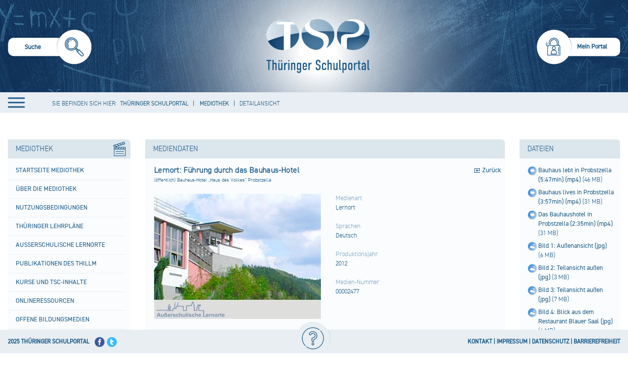

--- FILE ---
content_type: text/html;charset=UTF-8
request_url: https://www.schulportal-thueringen.de/web/guest/media/detail?tspi=3111&tspt=%3A%3B%3AbackUrl%3A%3D%3A%2Fmedia%2Fdetail%3Ftspi%3D3128%26tspt%3D%253A%253B%253AbackUrl%253A%253D%253A%252Fmedia%252Fdetail%253Ftspi%253D3130%2526tspt%253D%25253A%25253B%25253AbackUrl%25253A%25253D%25253A%25252Fpixiothek%25252Fdetail%25253Ftspi%25253DP7067
body_size: 22499
content:
 
































<!DOCTYPE HTML>
<html lang="de-DE">
<head>
    <meta content="text/html; charset=UTF-8" http-equiv="content-type" />
	<meta name="viewport" content="width=device-width, minimum-scale=1.0, maximum-scale=1.0" />
	
	<title>Detailansicht - Thüringer Schulportal</title>
	<link rel="Shortcut Icon" href="/html/images/themes/tsp/favicon.ico" />

	<style>
		
			.swift_cn_buttonbar.swift_ln_artikelAdmin,
			.swift_cn_buttonbar.swift_ln_portletAdmin
			{ display:none; }
		
		

		.toposo_cn_portletAnchor
		{
			height: 0;
			width: 0;
			position: absolute;
			visibility: hidden;
		}
	</style>
	<script>



        // 1=eingeloggt Verhindern, dass diese Seite nich doppelt als IFrame eingebunden wurde / auch für login in Iframe wichtig
        var codeUserLogIn = -1;
        if(codeUserLogIn===1 && window.top.codeUserLogIn===-1)
        {
            window.top.location.reload(true);
        }


		var Portlet_TYP_AJAX = "10";
		var Portlet_TYP_GALERIE = "20";
		var _config_menu_oberpunkte_immerKlickbar=1;
        var _config_static_nav=1;
		var _toposo_lang="de";
		var pageRequestDate = new Date();
		var sessionTimoutInMilis = 120000;
		let cxToposoFormTokens = {
			"portlet_auswahl":"",
			"toposo-ui-api":"",
			"portlet_insert":""
		};


	</script>
    <script src="/html/js/jquery-min.js"></script>
	<script src="/html/js/main.js"></script>
	<script src="/html/js/main-portal.js"></script>

	
	<link rel="stylesheet" type="text/css" href="/html/css/main.css"/>

	
</head>
<body class=" swift_theme aui swift_ln_theme_theme1   browser_nonIe ">

<a href="#toposo-main-content-tx2" id="skip-to-content" accesskey="2">zum Inhalt wechseln</a>

<div class="swift_ln_leftSideBar farbschema1"></div>
<div class="swift_ln_smokyBackDiv farbschema1"></div>



<div class="swift_ln_portal swift_ln_mediaMode1 farbschema1">
	
<script>
	$(function () {
	    var f_checkScrolling = function()
		{
		    var bannerHeight = 129;

            
            var tHtml=$("html");

            // wenn Ã¼ber banner hinaus gescrolled

            if($(document).scrollTop() > bannerHeight) // padding top - padding top scrolled
            {
                if(!tHtml.hasClass("swift_ln_scrolled")) tHtml.addClass("swift_ln_scrolled");
            }
            else tHtml.removeClass("swift_ln_scrolled");

            // Wenn Ã¼berhaupt gescrolled (ohne minmal scroll)

            if($(document).scrollTop() > 0)
            {
                if(!tHtml.hasClass("swift_ln_scrolled_more_than_zero")) tHtml.addClass("swift_ln_scrolled_more_than_zero");
            }
            else tHtml.removeClass("swift_ln_scrolled_more_than_zero");
		};
        document.addEventListener ('scroll',f_checkScrolling);
        f_checkScrolling();
    });
</script>

    <div class="swift_cn_head" role="banner">
		<header class="noselect">
	
		
		
<div class="swift_ln_searchBox">
	<div class="swift_ln_searchBoxActive">
		<form>
			<input class="swift_cn_eingabefeld" type="search" id="swift_htmlId_57452227" name="swift_suchbegriff" value=""/>
			<input type="hidden" name="swift_object" value="suche"/>
			<input type="hidden" name="swift_action" value="view"/>
			<input class="swift_cn_submitButton" type="submit" value=""/>

			<div class="swift_cn_line">
				<input name="kzArtikelsuche" value="1" checked="checked" type="checkbox" id="htmlId_searchBoxActiveRadio00"/><label for="htmlId_searchBoxActiveRadio00">SUCHE IN ARTIKELN</label>
				<input name="kzSchulsuche" value="1" checked="checked" type="checkbox" id="htmlId_searchBoxActiveRadio01"/><label for="htmlId_searchBoxActiveRadio01">SUCHE IM SCHULPORTR&Auml;T</label>
				<input name="kzMediensuche" value="1" checked="checked" type="checkbox" id="htmlId_searchBoxActiveRadio02"/><label for="htmlId_searchBoxActiveRadio02">SUCHE IN DER MEDIOTHEK</label>
			</div>
		</form>
	</div>
	<div class="swift_ln_searchBoxInactive" accesskey="s" role="menuitem" onclick="$('.swift_ln_searchBox > .swift_ln_searchBoxInactive').hide(); $('.swift_ln_searchBox > .swift_ln_searchBoxActive').show(); $('.swift_ln_searchBox > .swift_ln_searchBoxActive .swift_cn_eingabefeld').focus();">
		<img src="/html/images/themes/tsp2/header/suche-inaktiv.png" alt="Suche starten"/>
		<span>Suche</span>
	</div>
</div>



		
<div class="swift_ln_headerLine" role="menubar">
	








	<script>
		swift_jwt_rollen="";
	</script>

	

	

	
		
		
	

	
	<div class="swift_dn_userMenu swift_cn_hideOnBlur "><div class="tispo_ln_meinPortal_portlet_service tispo_portletBox_portalservice_detail">
						







































<div class="tispo_detailView">
	<style>
		.aui .tispo_portlet-column-right-small .tispo_portlet.tispo_portletBox_portalservice_detail h4
		{
			background: rgba(0, 0, 0, 0) none repeat scroll 0 center;
			border-bottom: 0 none;
			color: #000;
			font-size: 1em;
			font-weight: bolder;
			line-height: 15px;
			margin-bottom: 4px;
			margin-top: 4px;
			padding-bottom: 4px;
		}


		.aui .tispo_portlet-column-right-small .tispo_portlet.tispo_portletBox_portalservice_detail div.tispo_linkblock a
		{
			display: inline-block;
			line-height: 15px;
			margin-bottom: 10px;
		}
	</style>
	




	
		

			
				<style>
					.tispo_cn_submitButtonDiv
					{
						visibility: hidden;
						position: absolute;
					}
					.tispo_portletBox_portalservice_detail input
					{
						margin-bottom:9px;
						border: 1px solid #aec8db;
					}

					.tispo_portletBox_portalservice_detail iframe
					{
						border: 0;
						display:block;
					}
					.tispo_portletBox_portalservice_detail .tispo_cn_errors
					{
						color: red;
						margin-bottom: 15px;
					}
				</style>
				<h4>Sie sind nicht angemeldet.</h4>
				<div class="tispo_cn_errors"></div>

				<div class="tispo_linkblock">
					<a class="tispo_login" href="?swift_object=login&swift_action=view">Anmelden</a>
				</div>
				<div class="tispo_linkblock"><a class="tispo_password" href="/kennwortbeantragung">Kennwort vergessen?</a></div>
				


				
					
						
						
						
							
							
						
						
						
							
							
						
						
						
						
					
				




				
					<h4>Sie haben keine pers&ouml;nlichen Zugangsdaten.</h4>
					<div class="tispo_linkblock"><a class="tispo_edit" href="/neuer-benutzer">Registrierung für einen persönlichen Zugang.</a></div>
					<div class="tispo_linkblock"><a class="tispo_forward" href="/hilfe">Informationen zu den persönlichen Zugangsdaten für das Thüringer Schulportal.</a></div>
				
			

			

			<h4>Sie haben Fragen oder Hinweise zum Thüringer Schulportal.</h4>
			<div class="tispo_linkblock"><a class="tispo_mail" href="/request">Anfrage senden</a></div>



            
			<div class="tispo_dn_lastCalculatedActiveSessionCount">
				3316 Besucher online.<br /> <!-- 125597 -->
			</div>

		
		
	

	
</div>
					</div></div>

	<div class="swift_dn_kontakt_impressum"> &nbsp;
		<a href="/impressum" class="swift_cn_forward">Impressum</a>
		<a href="/kontakt" class="swift_cn_forward">Kontakt</a>
	</div>
</div>

<script>
$(function()
{
    $(".swift_ln_portal > .swift_cn_head .swift_ln_hamburger").click(function()
	{
        if(!$("body").hasClass("swift_ln_menu_open"))
            $("body").addClass("swift_ln_menu_open");

        $("header .swift_ln_headerNav").show();
        $("header .swift_ln_close_nav").show();
        $("header .swift_ln_hamburger").hide();
		var t_f013 = function()
		{
		    if(SwiftUtil.getBottomIndicator() != 1) return;

			$(this).parent().parent().children().each(function(){ $(this).removeClass("swift_cn_active");});
			$(this).parent().addClass("swift_cn_active");
			$(this).parent().find("div.swift_cn_active").removeClass("swift_cn_active");
		};
		$(".swift_ln_full_nav > div > span").on("mouseover", t_f013);
		$(".swift_ln_full_nav > div > div > div > span").on("mouseover", t_f013);
		$(".swift_ln_full_nav > div > div > div > div > div > span").on("mouseover", t_f013);
		$(".swift_ln_full_nav > div > div > div > div > div > div > div > span").on("mouseover", t_f013);

    });

    $(".swift_ln_portal > .swift_cn_head .swift_ln_close_nav").click(function()
    {
        $("header .swift_ln_headerNav").hide();
        $("header .swift_ln_close_nav").hide();
        $("header .swift_ln_hamburger").show();
        $("body").removeClass("swift_ln_menu_open");

        $("header .swift_ln_mobilebar .swift_cn_active").removeClass("swift_cn_active");

    });





});
</script>


		<a class="swift_ln_banner" href="/" aria-label="Startseite" accesskey="1">&nbsp;</a>
		
<div class="swift_ln_loginBar " role="menubar">
	
		<a role="menuitem" accesskey="m" class="swift_dn_openMenu" >Mein Portal</a>
		
	
</div>
<script>

	$(function()
	{

	    $("header .swift_ln_loginBar a").on("click",function(e)
		{
            e.stopImmediatePropagation();
            $(this).parent().toggleClass('swift_cn_active');
            $('header .swift_dn_userMenu').toggle();
            if(!$(this).parent().hasClass('swift_cn_active'))
            	$('header .swift_dn_userMenu').toggle();


            if($(this).parent().hasClass('swift_cn_active'))
			{
				var tUserMenu = $(".swift_ln_headerLine .swift_dn_userMenu ");
				var tTop=parseInt(tUserMenu.css("top").replace("px",""));
				var tPaddings = 50;
				var tNewHeight=window.innerHeight-(tTop+tPaddings);
				tUserMenu.css("max-height",tNewHeight);
				tUserMenu.css("overflow","auto");
                tUserMenu.find("input[name='tusername']").focus();
				$( "body" ).trigger({type:"casLoginFormVisible" });
			}

		});

        $( "body" ).on("documentClick", function()
		{
            $("header .swift_ln_loginBar").removeClass("swift_cn_active");
		});



	});
</script>


		<div class="swift_ln_headerNav toposo_dn_verwaltungMenuEmpty">
			<div class="swift_ln_full_nav" role="navigation">
		    
		    <div >
<span><a href="
/home
">
Portal
</a></span>
<div>
<div >
<span><a href="
/schulportal/start
">
Startseite Portal
</a></span>
<div>
<div >
<span><a href="
/schulportal/start/neuigkeiten_der_mediothek
">
Neuigkeiten der Mediothek
</a></span>
</div>
<div >
<span><a href="
/schulportal/start/wettbewerbsangebote
">
Wettbewerbsangebote
</a></span>
</div>
</div>
</div>
<div >
<span><a href="
/lehrplaene
">
Thüringer Lehrpläne
</a></span>
<div>
<div >
<span><a href="
/lehrplaene/grundschule
">
Grundschule
</a></span>
</div>
<div >
<span><a href="
/lehrplaene/regelschule
">
Regelschule
</a></span>
</div>
<div >
<span><a href="
/lehrplaene/gymnasium
">
Gymnasium
</a></span>
</div>
<div >
<span><a href="
/lehrplaene/thueringer_gemeinschaftsschule
">
Thüringer Gemeinschaftsschule
</a></span>
</div>
<div >
<span><a href="
/lehrplaene/berufsbildende_schulen
">
Berufsbildende Schulen
</a></span>
<div>
</div>
</div>
</div>
</div>
<div >
<span><a href="
/lernstandsanalyse
">
Lernstandsanalyse
</a></span>
<div>
<div >
<span><a href="
/thueringer-kompetenztests
">
Thüringer Kompetenztests
</a></span>
</div>
<div >
<span><a href="
/ileaplus
">
ILeA plus
</a></span>
<div>
<div >
<span><a href="
/ileaplus/unterstuetzungsmaterial
">
Unterstützungsmaterial
</a></span>
</div>
</div>
</div>
<div >
<span><a href="
/lernstandsanalyse/weitere_fachbezogene_angebote
">
Weitere fachbezogene Angebote
</a></span>
</div>
</div>
</div>
<div >
<span><a href="
/ausschreibungen
">
Ausschreibungen
</a></span>
</div>
<div >
<span><a href="
/lehrerbildung_neu
">
Lehrerbildung
</a></span>
<div>
<div >
<span><a href="
/lehrerbildung_neu/universitaere_lehrerausbildung
">
Universitäre Lehrerausbildung
</a></span>
</div>
<div >
<span><a href="
/lehrerbildung_neu/vorbereitungsdienst
">
Vorbereitungsdienst
</a></span>
<div>
<div >
<span><a href="
/lehrerbildung_neu/vorbereitungsdienst/zulassung
">
Zulassung
</a></span>
</div>
<div >
<span><a href="
/lehrerbildung_neu/vorbereitungsdienst/ausbildungseinrichtungen
">
Ausbildungseinrichtungen
</a></span>
</div>
<div >
<span><a href="
/lehrerbildung_neu/vorbereitungsdienst/seminarportraet
">
Seminarporträt
</a></span>
</div>
<div >
<span><a href="
/lehrerbildung_neu/vorbereitungsdienst/seiteneinsteiger
">
Seiteneinsteiger
</a></span>
</div>
<div >
<span><a href="
/lehrerbildung_neu/vorbereitungsdienst/rechtsgrundlagen
">
Rechtsgrundlagen
</a></span>
</div>
<div >
<span><a href="
/lehrerbildung_neu/vorbereitungsdienst/ausbildungscurricula
">
Ausbildungscurricula
</a></span>
</div>
<div >
<span><a href="
/lehrerbildung_neu/vorbereitungsdienst/formulare
">
Formulare
</a></span>
</div>
</div>
</div>
<div >
<span><a href="
/lehrerbildung_neu/lehrerfortbildung_weiterbildung
">
Lehrerfort- und -weiterbildung
</a></span>
<div>
<div >
<span><a href="
/lehrerbildung_neu/lehrerfortbild_weiterbildung/berufseingangsphase
">
Berufseingangsphase
</a></span>
</div>
</div>
</div>
<div >
<span><a href="
/lehrerbildung_neu/seiteneinsteiger
">
Seiteneinsteigende Lehrkräfte
</a></span>
</div>
<div >
<span><a href="
/lehrerbildung_neu/nachqualifizierung_und_weiterbildung
">
Nachqualifizierung und Weiterbildung
</a></span>
</div>
</div>
</div>
<div >
<span><a href="
/fuehrungskraefte
">
Führungskräfte
</a></span>
<div>
<div >
<span><a href="
/fuehrungskraefte/schulische_fuehrungskraefte
">
Qualifizierung schulischer Führungskräfte
</a></span>
<div>
</div>
</div>
</div>
</div>
<div >
<span><a href="
/home/unterrichtsentwicklung
">
Unterrichtsentwicklung
</a></span>
<div>
</div>
</div>
<div >
<span><a href="
/gute-gesunde-schule
">
Gute gesunde Schule
</a></span>
<div>
<div >
<span><a href="
/gute-gesunde-schule/gesundheitsfoerderung_und_praevention
">
Gesundheitsförderung und Prävention
</a></span>
</div>
<div >
<span><a href="
/gute-gesunde-schule/suchtpraevention
">
Suchtprävention
</a></span>
</div>
</div>
</div>
<div >
<span><a href="
/bildungbis10jahre
">
Bildung bis 10 Jahre
</a></span>
<div>
<div >
<span><a href="
/bildungbis10jahre/fruehkindliche_bildung
">
Frühkindliche Bildung
</a></span>
<div>
<div >
<span><a href="
/bildungbis10jahre/fruehkindliche_bildung/praxisanleitung_mentoring
">
Praxisanleitung
</a></span>
</div>
</div>
</div>
<div >
<span><a href="
/bildungbis10jahre/grundschule
">
Primare Bildung
</a></span>
<div>
<div >
<span><a href="
/bildungbis10jahre/grundschule/deutsch
">
Deutsch
</a></span>
</div>
<div >
<span><a href="
/bildungbis10jahre/grundschule/mathematik
">
Mathematik
</a></span>
</div>
<div >
<span><a href="
/bildungbis10jahre/grundschule/englisch
">
Englisch
</a></span>
</div>
<div >
<span><a href="
/bildungbis10jahre/grundschule/heimat_und_sachkunde
">
Heimat- und Sachkunde
</a></span>
</div>
<div >
<span><a href="
/bildungbis10jahre/grundschule/schulgarten
">
Schulgarten
</a></span>
</div>
<div >
<span><a href="
/bildungbis10jahre/grundschule/werken
">
Werken
</a></span>
</div>
<div >
<span><a href="
/bildungbis10jahre/grundschule/musik
">
Musik
</a></span>
</div>
<div >
<span><a href="
/bildungbis10jahre/grundschule/kunst
">
Kunsterziehung
</a></span>
</div>
<div >
<span><a href="
/bildungbis10jahre/grundschule/sport
">
Sport
</a></span>
</div>
<div >
<span><a href="
/bildungbis10jahre/grundschule/ethik
">
Ethik
</a></span>
</div>
<div >
<span><a href="
/bildungbis10jahre/grundschule/verkehrserziehung
">
Verkehrserziehung
</a></span>
</div>
</div>
</div>
<div >
<span><a href="
/sprachunterricht/schriftspracherwerb
">
Schriftspracherwerb
</a></span>
</div>
</div>
</div>
<div >
<span><a href="
/gemeinsamer_unterricht
">
Inklusive Bildung
</a></span>
<div>
<div >
<span><a href="
/gemeinsamer_unterricht/inklusionsorientierter_fachunterricht
">
Inklusionsorientierter Fachunterricht
</a></span>
</div>
<div >
<span><a href="
/gemeinsamer_unterricht/qualifizierungsoffensive
">
Qualifizierungskonzept "Inklusive Bildung"
</a></span>
</div>
<div >
<span><a href="
/gemeinsamer_unterricht/foerderschwerpunkt_ese
">
Verhaltensschwierigkeiten
</a></span>
</div>
<div >
<span><a href="
/gemeinsamer_unterricht/etep
">
Sonderpädagogische Unterstützung
</a></span>
</div>
</div>
</div>
<div >
<span><a href="
/schulportal/sprachbildung
">
Sprachbildung
</a></span>
<div>
<div >
<span><a href="
/schulportal/sprachbildung/aktuelle_veranstaltungen
">
Aktuelle Veranstaltungen
</a></span>
</div>
<div >
<span><a href="
/schulportal/sprachbildung/schluesselkompetenz_lesen
">
Schlüsselkompetenz Lesen
</a></span>
<div>
<div >
<span><a href="
/schulportal/sprachbildung/schluesselkompetenz_lesen/lesefoerderung_im_deutschunterricht
">
Leseförderung im Deutschunterricht
</a></span>
</div>
<div >
<span><a href="
/schulportal/sprachbildung/schluesselkompetenz_lesen/projekte_zur_lesefoerderung
">
Projekte zur Leseförderung
</a></span>
</div>
<div >
<span><a href="
/schule_bibliothek
">
Schule und Bibliothek
</a></span>
</div>
</div>
</div>
<div >
<span><a href="
/schulportal/sprachbildung/module_zur_sprachbildung_in_klasse_6
">
Module zur Sprachbildung in Klasse 6
</a></span>
<div>
<div >
<span><a href="
/schulportal/sprachbildung/module_zur_sprachbildung_in_klasse_6/grundlagen
">
Grundlagen
</a></span>
</div>
<div >
<span><a href="
/schulportal/sprachbildung/module_zur_sprachbildung_in_klasse_6/lehrplan
">
Lehrplan
</a></span>
</div>
<div >
<span><a href="
/schulportal/sprachbildung/module_zur_sprachbildung_in_klasse_6/fortbildungen
">
Fortbildungen
</a></span>
</div>
</div>
</div>
<div >
<span><a href="
/bund_laender_initiative_biss
">
BiSS-Transfer
</a></span>
<div>
<div >
<span><a href="
/bund_laender_initiative_biss/verbuende
">
Verbünde
</a></span>
</div>
<div >
<span><a href="
/bund_laender_initiative_biss/veranstaltungen
">
Veranstaltungen
</a></span>
<div>
<div >
<span><a href="
/bund_laender_initiative_biss/veranstaltungen/2023
">
2023
</a></span>
</div>
<div >
<span><a href="
/bund_laender_initiative_biss/veranstaltungen/2022
">
2022
</a></span>
</div>
<div >
<span><a href="
/bund_laender_initiative_biss/veranstaltungen/2021
">
2021
</a></span>
</div>
<div >
<span><a href="
/bund_laender_initiative_biss/veranstaltungen/2018
">
2018
</a></span>
</div>
<div >
<span><a href="
/bund_laender_initiative_biss/veranstaltungen/2017
">
2017
</a></span>
</div>
<div >
<span><a href="
/bund_laender_initiative_biss/veranstaltungen/2016
">
2016
</a></span>
</div>
<div >
<span><a href="
/bund_laender_initiative_biss/veranstaltungen/2015
">
2015
</a></span>
</div>
<div >
<span><a href="
/bund_laender_initiative_biss/veranstaltungen/2014
">
2014
</a></span>
</div>
</div>
</div>
</div>
</div>
<div >
<span><a href="
/schulportal/sprachbildung/das_schulische_sprachbildungskonzept
">
Das schulische Sprachbildungskonzept
</a></span>
</div>
<div >
<span><a href="
/schulportal/sprachbildung/glossar
">
Glossar
</a></span>
</div>
<div >
<span><a href="
/schulportal/sprachbildung/weiterfuehrende_literatur__hilfreiche_links
">
Weiterführende Literatur,  hilfreiche Links
</a></span>
</div>
</div>
</div>
<div >
<span><a href="
/begabungsfoerderung
">
Begabungsförderung
</a></span>
<div>
<div >
<span><a href="
/begabungsfoerderung/leistung_macht_schule
">
Leistung macht Schule (LemaS)
</a></span>
<div>
</div>
</div>
<div >
<span><a href="
/begabungsfoerderung/ausserschulische_angebote
">
Außerschulische Angebote
</a></span>
</div>
</div>
</div>
<div >
<span><a href="
/individuelle_foerderung
">
Individuelle Förderung
</a></span>
<div>
<div >
<span><a href="
/individuelle_foerderung/praevention_lernschwierigkeiten
">
Prävention von Lernschwierigkeiten
</a></span>
</div>
<div >
<span><a href="
/home/unterrichtsentwicklung/foerderschwerpunkt_ese
">
Verhaltensschwierigkeiten
</a></span>
</div>
<div >
<span><a href="
/home/unterrichtsentwicklung/inklusionsorientierter_fachunterricht
">
Schwerpunkt Lernen
</a></span>
</div>
</div>
</div>
<div >
<span><a href="
/schulentwicklung/start
">
Schulentwicklung
</a></span>
<div>
<div >
<span><a href="
/schulentwicklung/schuldistanz_ueberwinden
">
Schuldistanz überwinden
</a></span>
<div>
<div >
<span><a href="
/schulentwicklung/schuldistanz_ueberwinden/praevention
">
Prävention
</a></span>
</div>
<div >
<span><a href="
/schulentwicklung/schuldistanz_ueberwinden/fruehzeitiges_erkennen_von_warnsignalen
">
Frühzeitiges Erkennen von Warnsignalen
</a></span>
</div>
<div >
<span><a href="
/schulentwicklung/schuldistanz_ueberwinden/bewusster_umgang_im_keollegium_der_schule
">
Bewusster Umgang im Kollegium der Schule
</a></span>
</div>
<div >
<span><a href="
/schulentwicklung/schuldistanz_ueberwinden/zielgerichtete_einbindung_der_personensorgeberechtigten
">
Zielgerichtete Einbindung der Sorgeberechtigten
</a></span>
</div>
<div >
<span><a href="
/schulentwicklung/schuldistanz_ueberwinden/fallbezogener_individueller_umgang_in_kooperativen_settings
">
Fallbezogener, individueller Umgang in kooperativen Settings
</a></span>
</div>
<div >
<span><a href="
/schulentwicklung/schuldistanz_ueberwinden/lueckenlose_dokumentation_und_information
">
Dokumentation und Information
</a></span>
</div>
<div >
<span><a href="
/schulentwicklung/schuldistanz_ueberwinden/aktive_einbeziehung_des_betroffenen_schuelers
">
Aktive Einbeziehung der betroffenen Schülerin oder des betroffenen Schülers
</a></span>
</div>
<div >
<span><a href="
/schulentwicklung/schuldistanz_ueberwinden/zusammenarbeit_mit_dem_zustaendigem_jugend-_und_ordnungsamt
">
Zusammenarbeit mit dem zuständigem Jugend- und Ordnungsamt
</a></span>
</div>
</div>
</div>
<div >
<span><a href="
/schulentwicklung/schulkonzept
">
Schulkonzept
</a></span>
<div>
<div >
<span><a href="
/schulentwicklung/schulkonzept/bestandteile
">
Bestandteile
</a></span>
</div>
<div >
<span><a href="
/schulentwicklung/schulkonzept/leitfaden_zur_gestaltung_eines_schulkonzeptes
">
Leitfaden zur Gestaltung eines Schulkonzeptes
</a></span>
</div>
</div>
</div>
<div >
<span><a href="
/schulentwicklung/entwicklungsvorhaben
">
Entwicklungsvorhaben
</a></span>
</div>
<div >
<span><a href="
/schulentwicklung/startprojekt
">
Startprojekt E.i.L.
</a></span>
<div>
<div >
<span><a href="
/schulentwicklung/startprojekt/startprojektschulen
">
Startprojektschulen
</a></span>
</div>
</div>
</div>
<div >
<span><a href="
/schulentwicklung/lernentwicklung
">
Lernentwicklung
</a></span>
</div>
<div >
<span><a href="
/schulentwicklung/projekte
">
Vorhaben und Projekte
</a></span>
</div>
<div >
<span><a href="
/schulentwicklung/bildungsstandards
">
Bildungsstandards
</a></span>
</div>
<div >
<span><a href="
/schulentwicklung/regelschule
">
Regelschule
</a></span>
</div>
<div >
<span><a href="
/schulentwicklung/gemeinschaftsschule
">
Gemeinschaftsschule
</a></span>
<div>
</div>
</div>
<div >
<span><a href="
/schulentwicklung/gymnasium
">
Gymnasium
</a></span>
</div>
<div >
<span><a href="
/schulentwicklung/inlive_schulnetzwerk
">
InLiVe Schulnetzwerk
</a></span>
<div>
<div >
<span><a href="
/schulentwicklung/inlive_schulnetzwerk/esf-inlive_netzwerk_schulabschluss_sichern
">
ESF-InLiVe Netzwerk "Schulabschluss sichern"
</a></span>
</div>
<div >
<span><a href="
/schulentwicklung/inlive_schulnetzwerk/wissenschaftliche_begleitung
">
Wissenschaftliche Begleitung
</a></span>
</div>
</div>
</div>
</div>
</div>
<div >
<span><a href="
/berufsorientierung
">
Berufliche Orientierung
</a></span>
<div>
<div >
<span><a href="
/berufsorientierung/fortbildung
">
Fortbildung
</a></span>
</div>
<div >
<span><a href="
/berufsorientierung/praxiserfahrungen
">
Praxiserfahrungen
</a></span>
</div>
<div >
<span><a href="
/berufsorientierung/berufswahlpass
">
Berufswahlpass
</a></span>
</div>
<div >
<span><a href="
/berufsorientierung/angebote_projekte
">
Angebote
</a></span>
</div>
</div>
</div>
<div >
<span><a href="
/praeventionsthemen
">
Präventionsthemen
</a></span>
<div>
<div >
<span><a href="
/praeventionsthemen/verkehrserziehung
">
Verkehrserziehung
</a></span>
<div>
</div>
</div>
<div >
<span><a href="
/praeventionsthemen/brandschutzerziehung
">
Brandschutzerziehung
</a></span>
</div>
<div >
<span><a href="
/praeventionsthemen/gute_gesunde_schule
">
Gute gesunde Schule
</a></span>
</div>
</div>
</div>
<div >
<span><a href="
/juregio
">
Juregio
</a></span>
<div>
<div >
<span><a href="
/juregio/polizeiliche_extremismuspraevention
">
Polizeiliche Extremismusprävention
</a></span>
</div>
</div>
</div>
<div >
<span><a href="
/nachhaltige_entwicklung
">
Nachhaltige Entwicklung - BNE
</a></span>
<div>
<div >
<span><a href="
/nachhaltige_entwicklung/veranstaltungsreihe_neue_horizonte
">
Veranstaltungsreihe "Neue Horizonte"
</a></span>
</div>
<div >
<span><a href="
/nachhaltige_entwicklung/lernen
">
Lernen
</a></span>
</div>
<div >
<span><a href="
/nachhaltige_entwicklung/akteure
">
Akteure
</a></span>
</div>
<div >
<span><a href="
/nachhaltige_entwicklung/service
">
Service
</a></span>
</div>
</div>
</div>
<div >
<span><a href="
/kinderschutz
">
Kinderschutz
</a></span>
<div>
<div >
<span><a href="
/kinderschutz/jugendmedienschutz
">
Jugendmedienschutz
</a></span>
</div>
</div>
</div>
<div >
<span><a href="
/lernorte
">
Außerschulische Lernorte
</a></span>
<div>
<div >
<span><a href="
/lernorte/lernorteundschule
">
Lernorte und Schule
</a></span>
</div>
<div >
<span><a href="
/lernorte/lernorteimschulportal
">
Lernorte im Schulportal
</a></span>
<div>
</div>
</div>
<div >
<span><a href="
/lernorte/lernortespezial
">
Lernorte spezial
</a></span>
<div>
<div >
<span><a href="
/lernorte/lernortespezialarchiv
">
Archiv
</a></span>
</div>
<div >
<span><a href="
/lernorte/lernortespezialweimar
">
Klassik Stiftung Weimar
</a></span>
</div>
<div >
<span><a href="
/lernorte/lernortespezialkino
">
Kino
</a></span>
</div>
<div >
<span><a href="
/lernorte/lernortespezialschullandheime
">
Schullandheim
</a></span>
</div>
<div >
<span><a href="
/lernorte/lernortespezialmuseum
">
Museum
</a></span>
</div>
<div >
<span><a href="
/lernorte/lernortespezial/hoer_mal_-_audioguides
">
Hör mal - Audioguides
</a></span>
</div>
<div >
<span><a href="
/lernorte/lernortespezial/wisstechnlo
">
Wissenschaftlich - technischer Lernort
</a></span>
</div>
<div >
<span><a href="
/lernorte/lernortespezial/musikakademien
">
Musikakademien
</a></span>
</div>
<div >
<span><a href="
/lernorte/lernortespezial/ihk-schuelercollege
">
IHK-Schülercollege
</a></span>
</div>
<div >
<span><a href="
/lernorte/lernortespezial/jugendwaldheime
">
Jugendwaldheim
</a></span>
</div>
<div >
<span><a href="
/lernorte/lernortespezial/bauernhof_thueringen
">
Bauernhof Thüringen
</a></span>
</div>
<div >
<span><a href="
/lernorte/lernortespezial/stiftung_naturschutz_thueringen
">
Stiftung Naturschutz Thüringen
</a></span>
</div>
<div >
<span><a href="
/lernorte/lernortespezial/naturpark_thueringer_schiefergebirge_-_obere_saale
">
Naturpark Thüringer Schiefergebirge - Obere Saale
</a></span>
<div>
<div >
<span><a href="
/lernorte/lernortespezial/naturpark_thueringer_schiefergebirge_-_obere_saale/bildungsangebote_fuer_schulklassen
">
bildungsangebote für schulklassen
</a></span>
</div>
</div>
</div>
<div >
<span><a href="
/lernorte/lernortespezial/unesco-biosphaerenreservat_thueringer_wald
">
UNESCO-Biosphärenreservat Thüringer Wald
</a></span>
<div>
<div >
<span><a href="
/lernorte/lernortespezial/unesco-biosphaerenreservat_thueringer_wald/bildungsangebote_fuer_schulklassen
">
Bildungsangebote für Schulklassen
</a></span>
</div>
</div>
</div>
<div >
<span><a href="
/lernorte/lernortespezial/nationalpark_hainich_–_urwald_mitten_in_deutschland
">
Nationalpark Hainich – Urwald mitten in Deutschland
</a></span>
<div>
<div >
<span><a href="
/lernorte/lernortespezial/nationalpark_hainich_–_urwald_mitten_in_deutschland/bildungsangebote_fuer_schulklassen
">
Bildungsangebote für Schulklassen
</a></span>
</div>
</div>
</div>
<div >
<span><a href="
/lernorte/lernortespezial/naturpark_kyffhaeuser
">
Naturpark Kyffhäuser
</a></span>
<div>
<div >
<span><a href="
/lernorte/lernortespezial/naturpark_kyffhaeuser/bildungsangebote_fuer_schulklassen
">
Bildungsangebote für Schulklassen
</a></span>
</div>
</div>
</div>
<div >
<span><a href="
/lernorte/lernortespezial/naturpark_suedharz
">
Naturpark Südharz
</a></span>
<div>
<div >
<span><a href="
/lernorte/lernortespezial/naturpark_suedharz/bildungsangebote_fuer_schulklassen
">
BIldungsangebote für Schulklassen
</a></span>
</div>
</div>
</div>
<div >
<span><a href="
/lernorte/lernortespezial/naturpark_eichsfeld-hainich-werratal
">
Naturpark Eichsfeld-Hainich-Werratal
</a></span>
<div>
<div >
<span><a href="
/lernorte/lernortespezial/naturpark_eichsfeld-hainich-werratal/bildungsangebote_fuer_schulklassen
">
Bildungsangebote für Schulklassen
</a></span>
</div>
</div>
</div>
<div >
<span><a href="
/lernorte/lernortespezial/schule_an_authentischen_orten_–_altenburg_macht_schule
">
Schule an authentischen Orten – Altenburg macht Schule
</a></span>
</div>
<div >
<span><a href="
/lernorte/lernortespezialthueringenausstellung
">
Thüringen Ausstellung
</a></span>
</div>
</div>
</div>
<div >
<span><a href="
/lernorte/lernortvorschlagen
">
Lernort vorschlagen
</a></span>
</div>
</div>
</div>
<div >
<span><a href="
/lesefoerderung
">
Leseförderung
</a></span>
<div>
<div >
<span><a href="
/lesefoerderung/projekt_mediacampus
">
Projekt MEDIACAMPUS
</a></span>
<div>
<div >
<span><a href="
/lesefoerderung/projekt_tinte
">
Archiv Projekt Tinte
</a></span>
</div>
<div >
<span><a href="
/lesefoerderung/projekt_tinte/tinte_2012
">
Archiv Tinte 2012
</a></span>
</div>
<div >
<span><a href="
/lesefoerderung/projekt_tinte/tinte_2013
">
Archiv Tinte 2013
</a></span>
</div>
<div >
<span><a href="
/lesefoerderung/projekt_tinte/tinte_2014
">
Archiv Tinte 2014
</a></span>
</div>
</div>
</div>
<div >
<span><a href="
/lesefoerderung/prolesen
">
ProLesen
</a></span>
<div>
<div >
<span><a href="
/lesefoerderung/prolesen/prolesen_thueringen
">
ProLesen Thüringen
</a></span>
</div>
<div >
<span><a href="
/lesefoerderung/prolesen/prolesen_schulen
">
ProLesen Schulen
</a></span>
</div>
<div >
<span><a href="
/lesefoerderung/prolesen/veranstaltungen
">
Veranstaltungen
</a></span>
</div>
</div>
</div>
<div >
<span><a href="
/lesefoerderung/lesepaten
">
Lesepaten
</a></span>
</div>
</div>
</div>
<div >
<span><a href="
/home/medienbildung
">
Medienbildung
</a></span>
<div>
<div >
<span><a href="
/home/medienbildung/medienbildungsplaene
">
Medienbildungspläne
</a></span>
<div>
<div >
<span><a href="
/home/medienbildung/medienbildungsplaene/medienkunde_5_10
">
Medienkunde 5 bis 10
</a></span>
</div>
<div >
<span><a href="
/home/medienbildung/medienbildungsplaene/medienkunde_grundschule
">
Medienkunde Grundschule
</a></span>
</div>
<div >
<span><a href="
/home/medienbildung/medienbildungsplaene/medienschulen
">
Medienschulen
</a></span>
</div>
</div>
</div>
<div >
<span><a href="
/home/medienbildung/thueringer_medienzentren
">
Thüringer Medienzentren
</a></span>
</div>
<div >
<span><a href="
/home/medienbildung/digitale_pilotschulen
">
Digitale Pilotschulen
</a></span>
</div>
<div >
<span><a href="
/home/medienbildung/schulisches_medienkonzept
">
Schulisches Medienkonzept
</a></span>
<div>
<div >
<span><a href="
/home/medienbildung/schulisches_medienkonzept/schritt_fuer_schritt_zum_medienkonzept
">
Schritt für Schritt zum Medienkonzept
</a></span>
</div>
<div >
<span><a href="
/home/medienbildung/schulisches_medienkonzept/baustein_team_medienkonzept
">
Baustein Team Medienkonzept
</a></span>
</div>
<div >
<span><a href="
/home/medienbildung/schulisches_medienkonzept/baustein_leitbild
">
Baustein Leitbild
</a></span>
</div>
<div >
<span><a href="
/home/medienbildung/schulisches_medienkonzept/baustein_unterricht
">
Baustein Unterricht
</a></span>
</div>
<div >
<span><a href="
/home/medienbildung/schulisches_medienkonzept/baustein_lehrkraft
">
Baustein Lehrkraft
</a></span>
</div>
<div >
<span><a href="
/home/medienbildung/schulisches_medienkonzept/baustein_eltern
">
Baustein Eltern
</a></span>
</div>
<div >
<span><a href="
/home/medienbildung/schulisches_medienkonzept/baustein_ausstattung
">
Baustein Ausstattung
</a></span>
</div>
<div >
<span><a href="
/home/medienbildung/schulisches_medienkonzept/baustein_unterstuetzung
">
Baustein Unterstützung
</a></span>
</div>
<div >
<span><a href="
/home/medienbildung/schulisches_medienkonzept/baustein_evaluation
">
Baustein Evaluation
</a></span>
</div>
</div>
</div>
<div >
<span><a href="
/home/medienbildung/fortbildungsmodule
">
Fortbildungsmodule
</a></span>
<div>
<div >
<span><a href="
/home/medienbildung/fortbildungsmodule/rechtsichere_mediennutzung_im_schulalltag
">
Rechtsichere Mediennutzung im Schulalltag
</a></span>
</div>
<div >
<span><a href="
/home/medienbildung/fortbildungsmodule/technik_bedienen
">
Technik bedienen
</a></span>
</div>
<div >
<span><a href="
/home/medienbildung/fortbildungsmodule/digitale_inhalte_finden_erstellen__verwalten
">
Digitale Inhalte finden, erstellen & verwalten
</a></span>
</div>
<div >
<span><a href="
/home/medienbildung/fortbildungsmodule/digitale_medien_im_unterricht
">
Digitale Medien im Unterricht
</a></span>
</div>
<div >
<span><a href="
/home/medienbildung/fortbildungsmodule/schulentwicklung_im_digitalen_wandel
">
Schulentwicklung im digitalen Wandel
</a></span>
</div>
<div >
<span><a href="
/home/medienbildung/fortbildungsmodule/evaluieren_dokumentieren__entwickeln
">
Evaluieren, Dokumentieren & Entwickeln
</a></span>
</div>
</div>
</div>
<div >
<span><a href="
/home/medienbildung/fortbildungsangebote
">
Fortbildungsangebote
</a></span>
<div>
<div >
<span><a href="
/home/medienbildung/fortbildungsangebote/fortbildungsveranstaltungen_medienbildung
">
Fortbildungsveranstaltungen der Medienbildung
</a></span>
</div>
<div >
<span><a href="
/home/medienbildung/fortbildungsangebote/veranstaltungen_fachberatung_medienkunde
">
Veranstaltungen der Fachberatung Medienkunde
</a></span>
</div>
<div >
<span><a href="
/home/medienbildung/fortbildungsangebote/fachberatung_medienkunde_innerschulische_angebote
">
Fachberatung Medienkunde und innerschulische Angebote
</a></span>
</div>
</div>
</div>
<div >
<span><a href="
/home/medienbildung/digitalpakt_schule
">
Digitalpakt Schule
</a></span>
</div>
<div >
<span><a href="
/home/medienbildung/medienbildung_und_schulische_praxis
">
Medienbildung und schulische Praxis
</a></span>
<div>
<div >
<span><a href="
/home/medienbildung/tablets_in_lehr-und_lernprozessen
">
Tablets in Lehr- und Lernprozessen
</a></span>
</div>
<div >
<span><a href="
/home/medienbildung/medienbildung_und_schulische_praxis/regelungen_digitale_endgeraete
">
Regelungen zur Nutzung digitaler Endgeräte
</a></span>
</div>
<div >
<span><a href="
/home/medienbildung/medienbildung_und_schulische_praxis/ki
">
KI in Lehr- und Lernprozessen
</a></span>
</div>
</div>
</div>
</div>
</div>
<div >
<span><a href="
/filterserver
">
Thüringer Filterserver
</a></span>
</div>
<div >
<span><a href="
/demokratiepaedagogik/start
">
Demokratiepädagogik
</a></span>
<div>
<div >
<span><a href="
/demokratiepaedagogik/berater
">
Berater
</a></span>
</div>
<div >
<span><a href="
/demokratiepaedagogik/schulleben
">
Schulleben&#47;Schulkultur
</a></span>
<div>
<div >
<span><a href="
/demokratiepaedagogik/schulleben/klassenrat
">
Klassenrat
</a></span>
</div>
</div>
</div>
<div >
<span><a href="
/demokratiepaedagogik/lernendurchengagement
">
Lernen durch Engagement
</a></span>
<div>
<div >
<span><a href="
/demokratiepaedagogik/lernendurchengagement/netzwerk
">
Netzwerk
</a></span>
</div>
<div >
<span><a href="
/demokratiepaedagogik/lernendurchengagement/thematische_projekte
">
Thematische Projekte
</a></span>
</div>
</div>
</div>
<div >
<span><a href="
/demokratiepaedagogik/projektpartner
">
Partner für Schulen
</a></span>
</div>
<div >
<span><a href="
/demokratiepaedagogik/unterricht
">
Unterricht
</a></span>
</div>
<div >
<span><a href="
/demokratiepaedagogik/wettbewerbe
">
Demokratie-Wettbewerbe
</a></span>
</div>
<div >
<span><a href="
/demokratiepaedagogik/start/gewaltpraevention
">
Gewaltprävention
</a></span>
</div>
</div>
</div>
<div >
<span><a href="
/schulportal/bekaempfung_antisemitismus
">
BEKÄMPFUNG ANTISEMITISMUS
</a></span>
</div>
<div >
<span><a href="
/weimarerdreieck
">
Weimarer Dreieck
</a></span>
<div>
<div >
<span><a href="
/weimarerdreieck/inspiration
">
Inspiration Weimarer Dreieck
</a></span>
</div>
<div >
<span><a href="
/weimarerdreieck/historie
">
Historie
</a></span>
</div>
<div >
<span><a href="
/weimarerdreieck/partner
">
Partner
</a></span>
</div>
<div >
<span><a href="
/weimarerdreieck/berufsschulprojekt
">
Berufsschulprojekt
</a></span>
</div>
</div>
</div>
<div >
<span><a href="
/mint_unterricht
">
MINT - Unterricht
</a></span>
<div>
<div >
<span><a href="
/mint_unterricht/biologie
">
Biologie
</a></span>
<div>
<div >
<span><a href="
/mint_unterricht/biologie/thueringer_landesolympiade_biologie
">
Thüringer Landesolympiade Biologie
</a></span>
</div>
</div>
</div>
<div >
<span><a href="
/mint_unterricht/chemie
">
Chemie
</a></span>
<div>
<div >
<span><a href="
/mint_unterricht/chemie/fortbildung_matnat
">
Fortbildung_MatNat
</a></span>
</div>
</div>
</div>
<div >
<span><a href="
/mint_unterricht/informatik
">
Informatik
</a></span>
<div>
<div >
<span><a href="
/mint_unterricht/informatik/weiterfuehrende_schulen
">
Weiterführende Schulen
</a></span>
</div>
<div >
<span><a href="
/mint_unterricht/informatik/landesfachkommission
">
Landesfachkommission
</a></span>
</div>
<div >
<span><a href="
/mint_unterricht/informatik/geschichtliches
">
Geschichtliches
</a></span>
</div>
<div >
<span><a href="
/mint_unterricht/informatik/ig_innovative_informatik
">
Innovative Informatik
</a></span>
</div>
<div >
<span><a href="
/mint_unterricht/informatik/grunderfahrungen
">
Grunderfahrungen der Informatik
</a></span>
</div>
</div>
</div>
<div >
<span><a href="
/mint_unterricht/mathematik
">
Mathematik
</a></span>
<div>
<div >
<span><a href="
/mint_unterricht/mathematik/grundschule
">
Grundschule
</a></span>
</div>
<div >
<span><a href="
/mint_unterricht/mathematik/weiterfuehrende_schulen
">
Weiterführende Schulen
</a></span>
</div>
</div>
</div>
<div >
<span><a href="
/mint_unterricht/medienbildung_und_informatik
">
Medienbildung und Informatik
</a></span>
<div>
</div>
</div>
<div >
<span><a href="
/mint_unterricht/mnt
">
Mensch-Natur-Technik
</a></span>
</div>
<div >
<span><a href="
/mint_unterricht/wahlpflichtfach_nwut
">
Wahlpflichtfach NWuT - NuT
</a></span>
<div>
<div >
<span><a href="
/mint_unterricht/wahlpflichtfach_nwut/themenbereiche_module
">
Themenbereiche und Module
</a></span>
</div>
</div>
</div>
<div >
<span><a href="
/mint_unterricht/wirtschaft_recht_technik
">
Wirtschaft-Recht-Technik
</a></span>
</div>
<div >
<span><a href="
/mint_unterricht/mathnattage
">
Tage des math. und naturw. Unterrichts
</a></span>
<div>
</div>
</div>
</div>
</div>
<div >
<span><a href="
/sinus_thueringen
">
SINUS - Thüringen
</a></span>
<div>
<div >
<span><a href="
/sinus_thueringen/sinus_grundschulen
">
SINUS an Grundschulen
</a></span>
</div>
<div >
<span><a href="
/sinus_thueringen/sinus_transfer
">
SINUS - Transfer
</a></span>
</div>
</div>
</div>
<div >
<span><a href="
/gewi_unterricht
">
GeWi - Unterricht
</a></span>
<div>
<div >
<span><a href="
/gewi_unterricht/ethik
">
Ethik
</a></span>
<div>
</div>
</div>
<div >
<span><a href="
/gewi_unterricht/evangelische_religionslehre
">
Evangelische Religionslehre
</a></span>
</div>
<div >
<span><a href="
/gewi_unterricht/katholische_religionslehre
">
Katholische Religionslehre
</a></span>
</div>
<div >
<span><a href="
/gewi_unterricht/juedische_religionslehre
">
Jüdische Religionslehre
</a></span>
</div>
<div >
<span><a href="
/gewi_unterricht/geographie
">
Geographie
</a></span>
<div>
</div>
</div>
<div >
<span><a href="
/gewi_unterricht/geschichte
">
Geschichte
</a></span>
<div>
</div>
</div>
<div >
<span><a href="
/gewi_unterricht/sozialkunde
">
Sozialkunde
</a></span>
<div>
</div>
</div>
<div >
<span><a href="
/gewi_unterricht/wahlpflichtfaecher
">
Wahlpflichtfächer
</a></span>
</div>
<div >
<span><a href="
/gewi_unterricht/wirtschaft_und_recht
">
Wirtschaft und Recht
</a></span>
</div>
<div >
<span><a href="
/gewi_unterricht/wirtschaft_recht_technik
">
Wirtschaft-Recht-Technik
</a></span>
</div>
<div >
<span><a href="
/gewi_unterricht/wirtschaft_umwelt_europa
">
Wirtschaft-Umwelt-Europa
</a></span>
</div>
<div >
<span><a href="
/gewi_unterricht/faecheruebergreifende_angebote
">
Fächerübergreifende Angebote
</a></span>
<div>
<div >
<span><a href="
/lutherdekade/wanderausstellung
">
Wanderausstellung
</a></span>
<div>
</div>
</div>
<div >
<span><a href="
/lutherdekade/lernorte_reformation
">
Lernorte zur Reformation
</a></span>
</div>
<div >
<span><a href="
/lutherdekade/lutherimgespraech
">
Luther im Gespräch
</a></span>
<div>
</div>
</div>
<div >
<span><a href="
/gewi_unterricht/faecheruebergreifende_angebote/arisierung_in_thueringen
">
Arisierung in Thüringen
</a></span>
</div>
<div >
<span><a href="
/gewi_unterricht/faecheruebergreifende_angebote/materialien_zur_vermittlung_des_judentums
">
Materialien zur Vermittlung des Judentums
</a></span>
</div>
</div>
</div>
</div>
</div>
<div >
<span><a href="
/seminarfach
">
Seminarfach
</a></span>
</div>
<div >
<span><a href="
/schulsport
">
Schulsport
</a></span>
<div>
<div >
<span><a href="
/schulsport/fortbildungsangebote_der_fachberater
">
Fortbildungsangebote der Fachberater
</a></span>
</div>
<div >
<span><a href="
/schulsport/fachentwicklung
">
Fachentwicklung
</a></span>
<div>
<div >
<span><a href="
/schulsport/fachentwicklung/leitideen
">
Leitideen
</a></span>
</div>
</div>
</div>
<div >
<span><a href="
/schulsport/bewegungsfreundliche_schule
">
Bewegungsfreundliche Schule
</a></span>
</div>
<div >
<span><a href="
/schulsport/sportpraxis
">
Sportpraxis
</a></span>
</div>
</div>
</div>
<div >
<span><a href="
/sprachunterricht
">
Sprachunterricht
</a></span>
<div>
<div >
<span><a href="
/sprachunterricht/deutsch
">
Deutsch
</a></span>
<div>
</div>
</div>
<div >
<span><a href="
/sprachunterricht/deutsch_als_zweitsprache
">
Deutsch als Zweitsprache
</a></span>
</div>
<div >
<span><a href="
/sprachunterricht/englisch
">
Englisch
</a></span>
<div>
<div >
<span><a href="
/sprachunterricht/englisch/grundschule
">
Grundschule
</a></span>
</div>
<div >
<span><a href="
/sprachunterricht/englisch/weiterfuehrende_schulen
">
Weiterführende Schulen
</a></span>
</div>
<div >
<span><a href="
/sprachunterricht/englisch/berufsbildende_schulen
">
Berufsbildende Schulen
</a></span>
</div>
</div>
</div>
<div >
<span><a href="
/sprachunterricht/franzoesisch
">
Französisch
</a></span>
</div>
<div >
<span><a href="
/sprachunterricht/klausurbewertung
">
Klausurbewertung
</a></span>
<div>
</div>
</div>
<div >
<span><a href="
/sprachunterricht/alte_sprachen
">
Alte Sprachen
</a></span>
</div>
<div >
<span><a href="
/sprachunterricht/italienisch
">
Italienisch
</a></span>
<div>
<div >
<span><a href="
/sprachunterricht/italienisch/weiterfuehrende_angebote
">
Weiterführende Angebote
</a></span>
</div>
</div>
</div>
<div >
<span><a href="
/sprachunterricht/russisch
">
Russisch
</a></span>
<div>
<div >
<span><a href="
/sprachunterricht/russisch/weiterfuehrende_angebote
">
Weiterführende Angebote
</a></span>
</div>
</div>
</div>
<div >
<span><a href="
/sprachunterricht/spanisch
">
Spanisch
</a></span>
<div>
<div >
<span><a href="
/sprachunterricht/spanisch/weiterfuehrende_angebote
">
Weiterführende Angebote
</a></span>
</div>
</div>
</div>
<div >
<span><a href="
/sprachunterricht/blf_fremdsprachen
">
BLF Fremdsprachen
</a></span>
</div>
<div >
<span><a href="
/sprachunterricht/sprachen_und_sprachen_lernen
">
Sprachen und Sprachenlernen
</a></span>
</div>
<div >
<span><a href="
/sprachunterricht/sprachenuebergreifend
">
Sprachenübergreifend
</a></span>
</div>
<div >
<span><a href="
/sprachunterricht/sprachentag
">
Sprachentage und Impulstage
</a></span>
</div>
</div>
</div>
<div >
<span><a href="
/bilinguales_lernen
">
Bilinguales Lernen
</a></span>
<div>
<div >
<span><a href="
/bilinguales_lernen/bilinguale_module
">
Bilinguale Module
</a></span>
</div>
<div >
<span><a href="
/bilinguales_lernen/bilinguale_zuege
">
Bilinguale Züge
</a></span>
</div>
<div >
<span><a href="
/bilinguales_lernen/bilinguales_lernen_anbbs
">
Bilinguales Lernen an BBS
</a></span>
</div>
<div >
<span><a href="
/bilinguales_lernen/bilvoc_aktivitaeten
">
BILVOC - Aktivitäten
</a></span>
<div>
</div>
</div>
<div >
<span><a href="
/bilinguales_lernen/projektergebnisse
">
BILVOC - Ergebnisse
</a></span>
</div>
</div>
</div>
<div >
<span><a href="
/sprachenzertifikate
">
Sprachenzertifikate
</a></span>
<div>
<div >
<span><a href="
/sprachenzertifikate/kmk_sprachenzertifikat
">
KMK-Fremdsprachenzertifikat
</a></span>
</div>
<div >
<span><a href="
/sprachenzertifikate/certilingua
">
CertiLingua
</a></span>
</div>
<div >
<span><a href="
/sprachenzertifikate/franzoesisch
">
Zertifikate in Französisch
</a></span>
</div>
<div >
<span><a href="
/sprachenzertifikate/russisch
">
Zertifikate in Russisch
</a></span>
</div>
</div>
</div>
<div >
<span><a href="
/kontaktstelle_neureligioese_bewegungen
">
Kontaktstelle Neureligiöse Bewegungen
</a></span>
</div>
<div >
<span><a href="
/werkzeuge
">
Werkzeuge
</a></span>
<div>
<div >
<span><a href="
/werkzeuge/schulbuchkatalog
">
Schulbuchkatalog
</a></span>
</div>
<div >
<span><a href="
/werkzeuge/schulbuchboerse
">
Schulbuchbörse
</a></span>
</div>
</div>
</div>
<div >
<span><a href="
/hilfe
">
Hilfe und Portalanmeldung
</a></span>
<div>
<div >
<span><a href="
/hilfe/persoenliche_angaben
">
Pflege der persönlichen Angaben
</a></span>
<div>
<div >
<span><a href="
/hilfe/persoenliche_angaben/persoenliche_daten
">
Meine persönlichen Daten
</a></span>
</div>
<div >
<span><a href="
/hilfe/persoenliche_angaben/benutzernamen_kennwort_aendern
">
Meinen Benutzernamen und mein Kennwort ändern
</a></span>
</div>
<div >
<span><a href="
/hilfe/persoenliche_angaben/fortbildungen
">
Meine Fortbildungen
</a></span>
</div>
<div >
<span><a href="
/hilfe/persoenliche_angaben/vormerkungen
">
Meine Vormerkungen
</a></span>
</div>
</div>
</div>
<div >
<span><a href="
/hilfe/anmeldung
">
Anmeldung an einer Veranstaltung
</a></span>
<div>
<div >
<span><a href="
/hilfe/anmeldung/anmeldung_tsp
">
Anmeldung am Thüringer Schulportal
</a></span>
</div>
<div >
<span><a href="
/hilfe/anmeldung/kennwort_vergessen
">
Kennwort vergessen
</a></span>
</div>
<div >
<span><a href="
/hilfe/anmeldung/zugangsdaten
">
Zugangsdaten beantragen (Registrierung)
</a></span>
</div>
<div >
<span><a href="
/hilfe/anmeldung/veranstaltungskatalog
">
Arbeiten mit dem Veranstaltungskatalog
</a></span>
</div>
<div >
<span><a href="
/hilfe/anmeldung/anmeldung_an_veranstaltung
">
Anmelden an einer Veranstaltung
</a></span>
</div>
</div>
</div>
<div >
<span><a href="
/hilfe/mediothek
">
Mediothek
</a></span>
<div>
<div >
<span><a href="
/hilfe/mediothek/struktur_mediothek
">
Struktur der Mediothek
</a></span>
</div>
<div >
<span><a href="
/hilfe/mediothek/suchfunktion_mediothek
">
Suche in der Mediothek
</a></span>
</div>
<div >
<span><a href="
/hilfe/mediothek/struktur_lernobjekte
">
Struktur der Lernobjekte
</a></span>
</div>
<div >
<span><a href="
/hilfe/mediothek/meine_mediothek
">
Meine Mediothek
</a></span>
</div>
<div >
<span><a href="
/hilfe/mediothek/nutzung_medien
">
Nutzung der Medien
</a></span>
</div>
<div >
<span><a href="
/hilfe/mediothek/medien_medienpartner
">
Medien & Medienpartner
</a></span>
</div>
</div>
</div>
<div >
<span><a href="
/schools/help
">
Schulporträt
</a></span>
<div>
<div >
<span><a href="
/schools/help/general_information
">
Allgemeine Hinweise
</a></span>
</div>
<div >
<span><a href="
/schools/help/portlet_businesspartner_war_tisonlineportlet
">
Auf einen Blick
</a></span>
</div>
<div >
<span><a href="
/schools/help/bilder_bearbeiten
">
Bilder bearbeiten
</a></span>
</div>
<div >
<span><a href="
/schools/help/portlet_personal_resources_war_tisonlineportlet
">
Personelle Ressourcen
</a></span>
</div>
<div >
<span><a href="
/schools/help/portlet_neuter_resources_war_tisonlineportlet
">
Sächliche Ressourcen
</a></span>
</div>
<div >
<span><a href="
/schools/help/portlet_school_evolution_war_tisonlineportlet
">
Schulentwicklung
</a></span>
</div>
<div >
<span><a href="
/schools/help/portlet_contributer_war_tisonlineportlet
">
Mitwirkung
</a></span>
</div>
<div >
<span><a href="
/schools/help/portlet_school_life_war_tisonlineportlet
">
Schulleben
</a></span>
</div>
<div >
<span><a href="
/schools/help/portlet_cooperation_war_tisonlineportlet
">
Kooperationen
</a></span>
</div>
<div >
<span><a href="
/schools/help/portlet_documents_war_tisonlineportlet
">
Dokumente&#47;Links
</a></span>
</div>
<div >
<span><a href="
/schools/help/portlet_documents_intern_war_tisonlineportlet
">
Interne Dokumente
</a></span>
</div>
<div >
<span><a href="
/schools/help/signs
">
Zeichenerklärung
</a></span>
</div>
</div>
</div>
<div >
<span><a href="
/media/mediacenter/help/portlet_businesspartner_war_tisonlineportlet
">
Porträt Medienzentren
</a></span>
</div>
<div >
<span><a href="
/hilfe/faq
">
FAQ
</a></span>
</div>
</div>
</div>
<div >
<span><a href="
/bildnachweise
">
Bildnachweise
</a></span>
</div>
</div>
</div>
<div >
<span><a href="
/thueringer_schulcloud
">
Thüringer Schulcloud
</a></span>
<div>
<div >
<span><a href="
/thueringer_schulcloud/startseite_thueringer_schulcloud
">
Startseite Thüringer Schulcloud
</a></span>
</div>
<div >
<span><a href="
/thueringer_schulcloud/startseite_thueringer_schulcloud/kurz__knapp
">
Kurz & Knapp
</a></span>
<div>
<div >
<span><a href="
/thueringer_schulcloud/startseite_thueringer_schulcloud/kurz__knapp/die_thueringer_schulcloud_buchen
">
Die Thüringer Schulcloud buchen
</a></span>
</div>
</div>
</div>
<div >
<span><a href="
/thueringer_schulcloud/schueler_innen
">
Lernende (und Eltern)
</a></span>
<div>
<div >
<span><a href="
/thueringer_schulcloud/schueler_innen/mein_zugang_in_die_thueringer_schulcloud
">
Mein Zugang in die Thüringer Schulcloud
</a></span>
</div>
<div >
<span><a href="
/thueringer_schulcloud/schueler_innen/informationen_fuer_schueler_und_eltern
">
Informationen für Lernende und Eltern
</a></span>
</div>
</div>
</div>
<div >
<span><a href="
/thueringer_schulcloud/lehrkraefte
">
Lernbegleitung
</a></span>
<div>
<div >
<span><a href="
/thueringer_schulcloud/lehrkraefte/mein_zugang_in_die_thueringer_schulcloud
">
Mein Zugang in die Thüringer Schulcloud
</a></span>
</div>
<div >
<span><a href="
/thueringer_schulcloud/lehrkraefte/informationen_fuer_lehrkraefte
">
Informationen für Lernbegleitungen
</a></span>
</div>
</div>
</div>
<div >
<span><a href="
/thueringer_schulcloud/tsc-admins
">
Admins
</a></span>
<div>
<div >
<span><a href="
/thueringer_schulcloud/tsc-admins/schulverwaltung
">
Schulverwaltung
</a></span>
</div>
<div >
<span><a href="
/thueringer_schulcloud/tsc-admins/der_schuljahreswechsel
">
Der Schuljahreswechsel
</a></span>
</div>
<div >
<span><a href="
/thueringer_schulcloud/tsc-admins/dokumente_und_vereinbarungen
">
Dokumente und Vereinbarungen
</a></span>
</div>
<div >
<span><a href="
/thueringer_schulcloud/tsc-admins/newsletter
">
Newsletter
</a></span>
</div>
</div>
</div>
<div >
<span><a href="
/thueringer_schulcloud/externe_partner
">
Externe Personen
</a></span>
</div>
<div >
<span><a href="
/thueringer_schulcloud/lehren_und_lernen
">
Lehren und Lernen
</a></span>
<div>
<div >
<span><a href="
/thueringer_schulcloud/lehren_und_lernen/kurse_und_inhalte
">
Kurse und TSC-Inhalte
</a></span>
</div>
<div >
<span><a href="
/thueringer_schulcloud/tsc_online_lernen/materialangebot_externer_quellen
">
Materialangebot externer Quellen
</a></span>
<div>
<div >
<span><a href="
/thueringer_schulcloud/tsc_online_lernen/materialangebot_externer_quellen/faecherspezifisch
">
allgemein
</a></span>
</div>
<div >
<span><a href="
/thueringer_schulcloud/tsc_online_lernen/materialangebot_externer_quellen/allgemein
">
fächerspezifisch
</a></span>
</div>
<div >
<span><a href="
/thueringer_schulcloud/tsc_online_lernen/materialangebot_externer_quellen/themenuebergreifend
">
themenübergreifend
</a></span>
</div>
</div>
</div>
</div>
</div>
<div >
<span><a href="
/thueringer_schulcloud/tipps_zum_hybriden_unterricht
">
(hybride) Lernräume gestalten
</a></span>
</div>
<div >
<span><a href="
/thueringer_schulcloud/fragen_faq__hilfe
">
Fragen (FAQ) & Hilfe
</a></span>
</div>
<div >
<span><a href="
/thueringer_schulcloud/kontakt
">
Kontakt
</a></span>
</div>
</div>
</div>
<div >
<span><a href="
/thillm
">
ThILLM
</a></span>
<div>
<div >
<span><a href="
/thillm/ueberuns
">
Über uns
</a></span>
<div>
<div >
<span><a href="
/thillm/ueberuns/standorte
">
Standort
</a></span>
</div>
<div >
<span><a href="
/thillm/ueberuns/leitung
">
Leitung
</a></span>
</div>
<div >
<span><a href="
/thillm/ueberuns/mitarbeiter
">
Mitarbeiter
</a></span>
</div>
<div >
<span><a href="
/thillm/ueberuns/kooperationspartner
">
Kooperationspartner
</a></span>
</div>
<div >
<span><a href="
/thillm/ueberuns/thillmbeirat
">
ThILLM Beirat
</a></span>
</div>
<div >
<span><a href="
/thillm/ueberuns/seminarraumordnung_thillm
">
Seminarraumordnung ThILLM
</a></span>
</div>
</div>
</div>
<div >
<span><a href="
/tio/ibv
">
Unterstützungssystem
</a></span>
<div>
<div >
<span><a href="
/tio/ibv/bedarfserfassungsmodul
">
Bedarfserfassungsmodul
</a></span>
</div>
</div>
</div>
<div >
<span><a href="
/thillm/aktuelle_veranstaltungen
">
Aktuelle Veranstaltungen
</a></span>
</div>
<div >
<span><a href="
/thillm/ausschreibungen
">
Ausschreibungen
</a></span>
</div>
<div >
<span><a href="
/thillm/pressestimmen
">
Pressestimmen
</a></span>
</div>
<div >
<span><a href="
/thillm/lehrplaene
">
Thüringer Lehrpläne
</a></span>
</div>
<div >
<span><a href="
/thillm/evaluation
">
Evaluation
</a></span>
<div>
</div>
</div>
<div >
<span><a href="
/456
">
Fort- und Weiterbildung
</a></span>
</div>
<div >
<span><a href="
/thillm/mediothek
">
Mediothek
</a></span>
</div>
<div >
<span><a href="
/thillm/publikationen
">
Publikationen des Thillm
</a></span>
</div>
<div >
<span><a href="
/thillm/hilfe_anmeldung
">
Hilfe und Portalanmeldung
</a></span>
</div>
<div >
<span><a href="
/bildnachweise_thillm
">
Bildnachweise
</a></span>
</div>
</div>
</div>
<div >
<span><a href="
/tio
">
Fortbildung
</a></span>
<div>
<div >
<span><a href="
/catalog
">
Veranstaltungskatalog
</a></span>
<div>
</div>
</div>
<div >
<span><a href="
/tio/unterstuetzungssystem
">
Angebote im Unterstützungssystem
</a></span>
<div>
<div >
<span><a href="
/unterstuetzungssystem/angebote_der_fachberater
">
Angebote der Fachberater&#42;innen
</a></span>
</div>
<div >
<span><a href="
/tio/unterstuetzungssystem/abrufangebote_der_fb
">
Abrufangebote der FB
</a></span>
</div>
<div >
<span><a href="
/unterstuetzungssystem/angebote_der_bfse
">
Angebote der Berater&#42;innen für Schulentwicklung
</a></span>
</div>
<div >
<span><a href="
/tio/unterstuetzungssystem/abrufangebote_der_bfse
">
Abrufangebote der BfSE
</a></span>
</div>
</div>
</div>
<div >
<span><a href="
/tio/angebote_ssa
">
Angebote der Staatlichen Schulämter
</a></span>
<div>
<div >
<span><a href="
/tio/regionale_fortbildung/ssa_nordthueringen
">
Staatliches Schulamt Nordthüringen
</a></span>
<div>
</div>
</div>
<div >
<span><a href="
/tio/regionale_fortbildung/ssa_mittelthueringen
">
Staatliches Schulamt Mittelthüringen
</a></span>
</div>
<div >
<span><a href="
/tio/regionale_fortbildung/ssa_ostthueringen
">
Staatliches Schulamt Ostthüringen
</a></span>
</div>
<div >
<span><a href="
/tio/regionale_fortbildung/ssa_suedthueringen
">
Staatliches Schulamt Südthüringen
</a></span>
</div>
<div >
<span><a href="
/tio/regionale_fortbildung/ssa_westthueringen
">
Staatliches Schulamt Westthüringen
</a></span>
</div>
</div>
</div>
<div >
<span><a href="
/bildnachweise_fortbildung
">
Bildnachweise
</a></span>
</div>
<div >
<span><a href="
/tio/budgetierung
">
Budgetierung
</a></span>
</div>
</div>
</div>
<div >
<span><a href="
/budget
">
Budget
</a></span>
<div>
<div >
<span><a href="
/budget/schulbudget
">
Schulbudget
</a></span>
<div>
</div>
</div>
<div >
<span><a href="
/budget/budgetierung
">
Budgetierung
</a></span>
<div>
</div>
</div>
</div>
</div>
<div >
<span><a href="
/schools
">
Schulporträt
</a></span>
<div>
</div>
</div>
<div class="swift_cn_active">
<span><a href="
/media
">
Mediothek
</a></span>
<div>
<div >
<span><a href="
/media/start
">
Startseite Mediothek
</a></span>
</div>
<div >
<span><a href="
/media/ueberdiemediothek
">
Über die Mediothek
</a></span>
<div>
<div >
<span><a href="
/media/ueberdiemediothek/uebersicht
">
Übersicht
</a></span>
</div>
<div >
<span><a href="
/media/ueberdiemediothek/medienpartner
">
Medienpartner
</a></span>
</div>
<div >
<span><a href="
/media/ueberdiemediothek/neuigkeiten
">
Neues zu Lernobjekten
</a></span>
</div>
</div>
</div>
<div >
<span><a href="
/media/mediothek/nutzungsbedingungen
">
Nutzungsbedingungen
</a></span>
</div>
<div >
<span><a href="
/media/mediothek/lehrplaene
">
Thüringer Lehrpläne
</a></span>
</div>
<div >
<span><a href="
/au-erschulische-lernorte
">
Außerschulische Lernorte
</a></span>
</div>
<div >
<span><a href="
/media/mediothek/publikationen_thillm
">
Publikationen des ThILLM
</a></span>
</div>
<div >
<span><a href="
/media/start/kurse_und_tsc-inhalte
">
Kurse und TSC-Inhalte
</a></span>
</div>
<div >
<span><a href="
/media/onlineressourcen
">
Onlineressourcen
</a></span>
<div>
<div >
<span><a href="
/media/onlineressourcen/materialdatenbanken
">
Materialdatenbanken
</a></span>
</div>
<div >
<span><a href="
/media/onlineressourcen/online_lernen
">
Materialangebot externer Quellen
</a></span>
</div>
<div >
<span><a href="
/media/onlineressourcen/materialien_haeusliches_lernen
">
Materialien häusliches Lernen
</a></span>
</div>
</div>
</div>
<div >
<span><a href="
/offene-bildungsmedien1
">
Offene Bildungsmedien
</a></span>
</div>
<div >
<span><a href="
/media/mediothek/urheberrecht
">
Urheberrecht in der Schule
</a></span>
</div>
<div >
<span><a href="
/media/mediacenter
">
Thüringer Medienzentren
</a></span>
<div>
<div >
<span><a href="
/media/mediothek/empfehlungen_des_thillm
">
Empfehlungen des ThILLM
</a></span>
</div>
</div>
</div>
<div >
<span><a href="
/media/werkzeug
">
Schulbuchkatalog
</a></span>
</div>
</div>
</div>
<div >
<span><a href="
/pixiothek
">
Pixiothek
</a></span>
<div>
<div >
<span><a href="
/pixiothek/startseite_bilderdatenbank
">
Startseite Bilderdatenbank
</a></span>
</div>
<div >
<span><a href="
/pixiothek/ueber_die_pixiothek
">
Über die Pixiothek
</a></span>
</div>
<div >
<span><a href="
/pixiothek/nutzungsbedingungen
">
Nutzungsbedingungen
</a></span>
</div>
<div >
<span><a href="
/pixiothek/bilderquellen
">
Bilderquellen
</a></span>
</div>
<div >
<span><a href="
/pixiothek/werkzeuge
">
Werkzeuge
</a></span>
</div>
<div >
<span><a href="
/pixiothek/offene_bildungsmedien
">
Offene Bildungsmedien
</a></span>
</div>
<div >
<span><a href="
/pixiothek/urheberrecht
">
Urheberrecht in der Schule
</a></span>
</div>
</div>
</div>
<div >
<span><a href="
/startchancen
">
Startchancen
</a></span>
<div>
</div>
</div>

	    </div>
    </div>

	
    <div class="swift_ln_subNav">
    </div>

    <div class="swift_ln_breadcrumbs " role="navigation" aria-label="Brotkrumennavigation">
	    <span>Sie befinden sich hier:</span><a href="/"><span>Thüringer Schulportal</span></a><a href="/media"><span>Mediothek</span></a><span class='swift_dn_currentPage'>Detailansicht</span>
    </div>


    
		





<div class="swift_ln_mobilebar">
	<div class="swift_cn_head">
		<div class="swift_ln_mobilebar_suche"><div class="swift_cn_connector"></div></div>
		<div class="swift_ln_mobilebar_anmelden"><div class="swift_cn_connector"></div></div>
		<div class="swift_ln_mobilebar_hilfe"><div class="swift_cn_connector"></div></div>
	</div>
	<div class="swift_cn_body">
	</div>
</div>
<div id="swift_id_mobileMenuNavContent">
	<div class="swift_ln_mobile_mainNav">
		
	</div>
	<div class="swift_ln_mobile_breadcrumb">
		<div>Sie befinden sich hier:</div>
		<span>Sie befinden sich hier:</span><a href="/"><span>Thüringer Schulportal</span></a><a href="/media"><span>Mediothek</span></a><span class='swift_dn_currentPage'>Detailansicht</span>
	</div>

	<div class="swift_ln_mobile_currentNav">
		
	</div>
</div>
<script>
	$(function()
	{
        var tb = $("header .swift_ln_mobilebar > .swift_cn_body");
	    var clickFunction = function (element)
		{
		    element=$(element);
            var wasActive=element.hasClass("swift_cn_active");
            element.parent().children().removeClass("swift_cn_active");
            var className = element[0].className;
            console.log("className:"+className);

            element.closest(".swift_ln_mobilebar").find(".swift_cn_body > div").each(function()
			{
			    $(this).removeClass("swift_cn_active");
			    console.log("d:"+$(this).attr("data_itemclass")+" <-> "+className);
			    if(!wasActive && $(this).attr("data_itemclass") == className)
                    $(this).addClass("swift_cn_active");
            });
            if(wasActive)
			{
			    tb.removeClass("swift_cn_active");
			    return false;
            }

            if(!tb.hasClass("swift_cn_active")) tb.addClass("swift_cn_active");
            element.addClass("swift_cn_active");
            return true;
        };

	    $("header .swift_ln_mobilebar > .swift_cn_head > .swift_ln_mobilebar_anmelden").on("click",function()
		{
            if(!clickFunction(this)) return; // wenn click auf item obwohl bereits offen
            if (tb.find(".swift_ln_mobile_anmelden_content").length == 0)
            {
            	$("<div class=\"swift_ln_mobile_anmelden_content swift_cn_active\" data_itemclass=\"swift_ln_mobilebar_anmelden\"></div>").appendTo(tb);
            	$(".swift_ln_headerLine .swift_dn_userMenu").appendTo($("header .swift_ln_mobilebar > .swift_cn_body .swift_ln_mobile_anmelden_content"));
        	}
            tb.find(".swift_dn_userMenu").show();
			$( "body" ).trigger({type:"casLoginFormVisible" });
        });

        $("header .swift_ln_mobilebar > .swift_cn_head > .swift_ln_mobilebar_suche").on("click",function()
        {
            if(!clickFunction(this)) return;
            if (tb.find(".swift_ln_mobile_suche_content").length == 0)
            {
                $("<div class=\"swift_ln_mobile_suche_content swift_cn_active swift_ln_searchBox\" data_itemclass=\"swift_ln_mobilebar_suche\"></div>").appendTo(tb)
                $("header .swift_ln_searchBoxActive").appendTo($("header .swift_ln_mobilebar .swift_ln_mobile_suche_content"));
            }
            tb.find(".swift_ln_searchBoxActive .swift_cn_eingabefeld").focus();
        });





        $("header .swift_ln_mobilebar > .swift_cn_head > .swift_ln_mobilebar_hilfe").on("click",function()
        {
            location.href=$(".swift_ln_portal > .swift_cn_foot > a").prop("href");

        });
	});
</script>
		<script>
	try
	{
		document.addEventListener("DOMContentLoaded", function(tevent)
		{
			
		});
	}
	catch(exceptionVar01) { console.log(exceptionVar01); }
</script>
<div class="swift_ln_hamburger">
	<img class="swift_ln_hamburger_desktop" src="/html/images/themes/tsp2/header/menu-desktop.png"/>
	<img class="swift_ln_hamburger_phone" src="/html/images/themes/tsp2/header/menu-phone.png"/>
</div>
<div class="swift_ln_close_nav">
	<img class="swift_ln_close_full_nav" src="/html/images/themes/tsp2/header/menu-close-nav.png"/>
	<img class="swift_ln_close_full_nav_mobile" src="/html/images/themes/tsp2/header/menu-close-nav-mobil.png"/>
</div>
</header>




		
    </div>
	<a name="toposo-main-content-tx2"></a>
	


<div class="swift_ln_mobilePortletList">
	<div class="swift_dn_startSymbol"></div>
	<div class="swift_cn_text"></div>
	<div class="swift_dn_aufklappen"></div>
	<div class="swift_dn_zuklappen"></div>
	<div class="swift_cn_body"></div>
</div>
<script>
	$(function()
	{
        $(".swift_ln_mobilePortletList .swift_cn_text, .swift_ln_mobilePortletList .swift_dn_startSymbol, .swift_ln_mobilePortletList .swift_dn_aufklappen").on("click", function()
		{
            var tZellen = $("body > .swift_ln_portal > .swift_cn_body > div > .swift_ln_strukturZelle");
            var tBody = $(".swift_ln_mobilePortletList .swift_cn_body");
            if(tZellen.length>1)
            {
                var maxLengthReached=false;
                var i=0;
                tZellen.each(function()
                {
                    if(i==0 || i==2)
                    {
                        $(this).find(".swift_ln_portlet").each(function()
                        {
                            var tp=$(this);
                            if(tp.hasClass("swift_ln_portletTyp2")) return;
                            tp.appendTo(tBody);
                            tp.find(".swift_ln_artikel_titel, .swift_cn_head > h1.swift_cn_title").on("click", function()
                            {
                                $(this).closest(".swift_ln_portlet").toggleClass("swift_cn_active");
                            });
                        });
                    }
                    i++;
                });
            }

            if($(this).parent().hasClass("swift_cn_active"))
                $(this).parent().removeClass("swift_cn_active").children(".swift_cn_body").hide();
            else
                $(this).parent().addClass("swift_cn_active").children(".swift_cn_body").show();

//		    $(this).parent().toggleClass("swift_cn_active").children(".swift_cn_body").show();
		});


		// Wenn Mobil-Modus dann kopfleiste zusammensuchen
        $( "body" ).on("mediaModeChange",function(e)
        {
            var maxChars=60;
            if(e.mode == 3) maxChars=31; // wenn Phone

            if(e.mode==1)
            {
                $(".swift_ln_mobilePortletList").hide();
            }
            else
            {
                var heading = "";
                var tZellen = $("body > .swift_ln_portal > .swift_cn_body > div > .swift_ln_strukturZelle");
                var tBody = $(".swift_ln_mobilePortletList .swift_cn_body");
                if(tZellen.length>1)
                {
                    var maxLengthReached=false;
                    var i=0;
                    tZellen.each(function()
                    {
                        if(i==0 || i==2)
                        {
                            $(this).find(".swift_ln_portlet").each(function()
                            {
                                var tp=$(this);
                                if(tp.hasClass("swift_ln_portletTyp2")) return;
                                var titel = tp.find(".swift_ln_artikel_titel > h1");
                                if(titel.length==0) titel = tp.find(".swift_cn_head > .swift_cn_title");

                                if(heading && heading.length > maxChars)
                                {
                                    maxLengthReached=true;
                                }
                                if(!maxLengthReached)
                                {
                                    var tTitelText = titel.html();
                                    if(tTitelText && tTitelText.length>1)
                                    {
                                        if(heading) heading+=", ";
                                        heading+=titel.html();
                                    }
                                }
                            });
                        }
                        i++;
                    });
                    if(heading.length > maxChars)
                        heading=heading.substr(0,maxChars);
                    heading+="...";
                }
                if(!heading) $(".swift_ln_mobilePortletList").hide();
                else
                {
                    $(".swift_ln_mobilePortletList").fadeIn("slow");
                    var tText = $(".swift_ln_mobilePortletList .swift_cn_text");
                    if(! tText.html() || tText.html().length==0)
                        tText.html(heading)
                }
            }
        });

        $(".swift_dn_currentPage_detailansicht .swift_ln_portletTyp2 > .swift_cn_head > .swift_cn_title").html($("header .swift_ln_full_nav > div.swift_cn_active > span > a").html());
    });

</script>
<style>
	.swift_dn_currentPage_detailansicht .swift_ln_portletTyp2 > .swift_cn_head > .swift_cn_title
	{
		background-image: url(/html/images/themes/tsp2/navigation/nav_mediothek.svg);
		background-repeat: no-repeat;
		background-position: right 10px center;
		background-size: 25px;
	}
</style>
    <div class="swift_cn_body swift_dn_currentPage_detailansicht" role="main" id="content">
    <div  class="swift_ln_struktur4">
        <div id="layout-column_column-1" class="swift_ln_strukturZelle swift_ln_strukturZelle1  tispo_portlet-column-left-small ">
<div
		id="409803ab-fc8a-4589-8755-7de9882313a2"
		class="swift_ln_portlet  toposoPortletId_409803ab-fc8a-4589-8755-7de9882313a2  swift_ln_vorlage4 swift_ln_no_artikel swift_ln_portletTyp2 " data_id="409803ab-fc8a-4589-8755-7de9882313a2" data_sortierung="0" data_position="1">
	<div class="swift_cn_head">
		<div class="toposo_cn_portletAnchor" id="A-409803ab-fc8a-4589-8755-7de9882313a2"></div>
		<h1 class="swift_cn_title">Navigation</h1>
	</div>
	<div class="swift_cn_body">

		
		

<div class="swift_ln_portlet_navigator swift_ln_portletContent" role="navigation" aria-label="ge&ouml;ffneter Navigationsbaum">

<div >
<span><a href="
/media/start
">
Startseite Mediothek
</a></span>
</div>
<div >
<span><a href="
/media/ueberdiemediothek
">
Über die Mediothek
</a></span>
<div>
<div >
<span><a href="
/media/ueberdiemediothek/uebersicht
">
Übersicht
</a></span>
</div>
<div >
<span><a href="
/media/ueberdiemediothek/medienpartner
">
Medienpartner
</a></span>
</div>
<div >
<span><a href="
/media/ueberdiemediothek/neuigkeiten
">
Neues zu Lernobjekten
</a></span>
</div>
</div>
</div>
<div >
<span><a href="
/media/mediothek/nutzungsbedingungen
">
Nutzungsbedingungen
</a></span>
</div>
<div >
<span><a href="
/media/mediothek/lehrplaene
">
Thüringer Lehrpläne
</a></span>
</div>
<div >
<span><a href="
/au-erschulische-lernorte
">
Außerschulische Lernorte
</a></span>
</div>
<div >
<span><a href="
/media/mediothek/publikationen_thillm
">
Publikationen des ThILLM
</a></span>
</div>
<div >
<span><a href="
/media/start/kurse_und_tsc-inhalte
">
Kurse und TSC-Inhalte
</a></span>
</div>
<div >
<span><a href="
/media/onlineressourcen
">
Onlineressourcen
</a></span>
<div>
<div >
<span><a href="
/media/onlineressourcen/materialdatenbanken
">
Materialdatenbanken
</a></span>
</div>
<div >
<span><a href="
/media/onlineressourcen/online_lernen
">
Materialangebot externer Quellen
</a></span>
</div>
<div >
<span><a href="
/media/onlineressourcen/materialien_haeusliches_lernen
">
Materialien häusliches Lernen
</a></span>
</div>
</div>
</div>
<div >
<span><a href="
/offene-bildungsmedien1
">
Offene Bildungsmedien
</a></span>
</div>
<div >
<span><a href="
/media/mediothek/urheberrecht
">
Urheberrecht in der Schule
</a></span>
</div>
<div >
<span><a href="
/media/mediacenter
">
Thüringer Medienzentren
</a></span>
<div>
<div >
<span><a href="
/media/mediothek/empfehlungen_des_thillm
">
Empfehlungen des ThILLM
</a></span>
</div>
</div>
</div>
<div >
<span><a href="
/media/werkzeug
">
Schulbuchkatalog
</a></span>
</div>



	




</div>

		
	</div>
	
</div></div><div id="layout-column_column-2" class="swift_ln_strukturZelle swift_ln_strukturZelle2 ">
<div
		id="35c63e0e-d382-45db-8627-2ae9ce0dd696"
		class="swift_ln_portlet  toposoPortletId_35c63e0e-d382-45db-8627-2ae9ce0dd696  swift_ln_vorlage4 swift_ln_no_artikel swift_ln_portletTyp3 " data_id="35c63e0e-d382-45db-8627-2ae9ce0dd696" data_sortierung="0" data_position="2">
	<div class="swift_cn_head">
		<div class="toposo_cn_portletAnchor" id="A-35c63e0e-d382-45db-8627-2ae9ce0dd696"></div>
		<h1 class="swift_cn_title">Mediendaten</h1>
	</div>
	<div class="swift_cn_body">

		
		

















					<div id="portlet_medium_detail_allgemein_WAR_tip35c63e0e_d382_45db_8627_2ae9ce0dd696" class="swift_ln_portlet_ajax swift_ln_portletContent aui">
					<div class="tispo_portlet farbschema1 tispo_portletBox_medium_detail_allgemein" id="portlet_medium_detail_allgemein"><div id="shellDiv_portlet_medium_detail_allgemein_WAR_tip">























































	











	
		
			
			
				<div id="medium_detail_allgemein_detailView" class="tispo_detailView">
					<div id="medium_detail_allgemein_detailView_ajaxAction" class="tispo_detailView_ajaxAction"></div>
					<table width="100%">
					<colgroup><col/></colgroup>
					<tr>
						<td valign="top">
							
	
	
<link type="text/css" href="/tip/resources/jplayer/skin/blue.monday/jplayer.blue.monday.css" rel="stylesheet" />
<script type="text/javascript" src="/tip/resources/jplayer/js/jquery.jplayer.min.js"></script>
<style>



div.jp-audio, div.jp-video-270p { width: 360px; margin-bottom: 15px; }
div.jp-video ul.jp-toggles {  width: 250px; }


.tispo_dn_mediumDetailOverviewTable_rightTable
{
}

div.tispo_dn_medienVorschaubild
{
	width:340px;
}
img.tispo_dn_medienVorschaubild
{
	width:100%;
}
.tispo_dn_mediumDetailOverviewTable
{
	margin-left:2px;
}

.tispo_dn_mediumDetailOverviewTable_imgTr > td
{
	display: inline-block;
}
.tispo_dn_mediumDetailOverviewTable_imgTr > td:nth-child(1) {  padding-right: 30px; }
.tispo_dn_mediumDetailOverviewTable_imgTr > td:nth-child(2)
{
	max-width: 400px;
}

@media all and (max-width: 600px)
{
	.tispo_dn_mediumDetailExtTable td,
	.aui #medium_detail_allgemein_detailView > table table > tbody > tr:nth-child(2) > td
	{
		display: block;
	}

	.tispo_dn_mediumDetailExtTable td.tispo_la_gray
	{
		padding-top:20px;
	}
	.tispo_dn_mediumDetailExtTable tr:first-child > td.tispo_la_gray {padding-top:0;}

	div.tispo_dn_medienVorschaubild
	{
		width:100%;
	}
	.tispo_dn_mediumDetailOverviewTable_imgTr > td:nth-child(1) {  padding-right: 0; }
}

</style>

<script type="text/javascript">
	$(function()
	{
		if($("#medium_detail_allgemein_medienvorschauAuswahl option:checked").val())
			medium_detail_allgemein_playPreview( $("#medium_detail_allgemein_medienvorschauAuswahl").get(0),'' );

		$('.jp-video').bind('contextmenu', function(e) 
		{
			e.preventDefault();
		});
	});
	function medium_detail_allgemein_playPreview(obj, quali)
	{
// 		alert(quali);
		var t_option = $(obj).children("option:selected");
		var divId=t_option.attr("data_playerFrameId");
		var id=t_option.attr("data_id");
		var dateiname=t_option.attr("data_dateiname");
		var alsAudio=t_option.attr("data_medienverwendungCode")=='022';
		var titel=t_option.text();
		if(!quali) quali="normal";
		$("#jquery_jplayer_1").jPlayer("detroy");

		if(alsAudio)
		{
			$("#"+divId).html( tispo_getJPlayerSkin(2,titel) );
			$("#jquery_jplayer_1").jPlayer(
			{
				ready: function()
				{
	            	$(this).jPlayer("setMedia", { mp3:"/tip/resources/medien/"+id+"_extra/_audio.mp3" }).jPlayer("play");
	          	},
	          	swfPath: "/tip/resources/jplayer/js",
	            supplied: "mp3"
	        });
		}
		else
		{
			$("#"+divId).html( tispo_getJPlayerSkin(1,titel)  );
			$("#jquery_jplayer_1").jPlayer(
			{
				ready: function () 
				{
	            	$(this).jPlayer("setMedia", {
	              		m4v: "/tip/resources/medien/"+id+"_extra/_stream_"+quali+".mp4",
	              		webmv: "/tip/resources/medien/"+id+"_extra/_stream_"+quali+".webm"
	            	}).jPlayer("play");
	            	$(".tispo_zusatz").html("Qualität: &nbsp;&nbsp;"+
	            		"<a class='tispo_dn_quali_normal' href='javascript:;' data_quali='normal'>hoch</a>"+
	            		" | <a class='tispo_dn_quali_low' href='javascript:;' data_quali='low'>niedrig</a> ");
	            	$(".tispo_zusatz .tispo_dn_quali_"+quali).addClass("tispo_cn_disabled");
	            	$(".tispo_zusatz a").click(function()
           			{
	            		if(quali != $(this).attr("data_quali"))
	            		{
	            			location.replace("/media/detail?tspi=3111&tspt=%3A%3B%3AbackUrl%3A%3D%3A%2Fmedia%2Fdetail%3Ftspi%3D3128%26tspt%3D%253A%253B%253AbackUrl%253A%253D%253A%252Fmedia%252Fdetail%253Ftspi%253D3130%2526tspt%253D%25253A%25253B%25253AbackUrl%25253A%25253D%25253A%25252Fpixiothek%25252Fdetail%25253Ftspi%25253DP7067&tspm="+id+","+$(this).attr("data_quali"));
// 	            			medium_detail_allgemein_playPreview(obj, $(this).attr("data_quali"));
	            		}
           			});
	            	
	          	},
	          	swfPath: "/tip/resources/jplayer/js",
	            supplied: "m4v,webmv",
	            size: { width: "360px" }
	        });
		}
	}
</script>

	<table class="tispo_dn_mediumDetailOverviewTable" style="" width="100%">
	
	<tr>
		<td colspan="2">
			<table width="100%" cellspacing="0" cellpadding="0">
			<tr>
			<td>
				<div class="tispo_la_bigger tispo_la_blue">Lernort: Führung durch das Bauhaus-Hotel</div>
				<div class="tispo_la_small">(öffentlich) Bauhaus-Hotel „Haus des Volkes“ Probstzella</div>
				<br/>
			</td>
			<td valign="top">
				
<div>

	<table width="100%"><tr><td align="right"><a href="/media/detail?tspi=3128&amp;tspt=%3A%3B%3AbackUrl%3A%3D%3A%2Fmedia%2Fdetail%3Ftspi%3D3130%26tspt%3D%253A%253B%253AbackUrl%253A%253D%253A%252Fpixiothek%252Fdetail%253Ftspi%253DP7067" class="tispo_back">Zurück</a></td></tr></table>
</div>

			</td>
			</tr>
			</table>
		</td>
	</tr>
	<tr  class="tispo_dn_mediumDetailOverviewTable_imgTr">
		<td valign="top" align="left" rowspan="2">
			<div class="tispo_dn_medienVorschaubild" id="preview_div_complete">
				<div id="medium_detail_allgemein_jPlayerFrame">
					<img
						class="tispo_dn_medienVorschaubild"
						src="/services/resources/download/public/1040152/vorschau_lernort_bauhaushotel.jpg"
						title="Vorschau"
						border="0"/>
				</div>
			</div>
		</td>
		<td valign="top">
			<table class="tispo_dn_mediumDetailOverviewTable_rightTable">
			<colgroup>
			<col>
			<col>
			</colgroup>
			
				<tr>
					<td valign="top">
						<font class="tispo_la_gray">Medienart</font>
						<br/>Lernort
						<br/><br/>
					</td>
				</tr>
			
			
				<tr>
					<td><font class="tispo_la_gray">Sprachen</font>
					<br/>
						
							Deutsch 
							
						
						<br/><br/>
					</td>
				</tr>
			
			
				<tr>
					<td><font class="tispo_la_gray">Produktionsjahr</font>
					<br/>2012<br/><br/></td>
				</tr>
			
			
			
				<tr>
					<td><font class="tispo_la_gray">Medien-Nummer</font>
					<br/>00002477</td>
				</tr>
			
			</table>
		</td>
	</tr>
	<tr>
		<td style="padding-left:8px; ">
			
		</td>
	</tr>
	<tr><td colspan="2"><br/></td></tr>
	<tr>
		<td colspan="2">
			<table width="100%" class="tispo_dn_mediumDetailExtTable">
			<colgroup>
				<col width="130px">
				<col >		
			</colgroup>

			
			
			
				<tr>
					<td class="tispo_la_gray">
						Medienvorschau:
					</td>
					<td>
						<div class="tispo_form">
							<select id="medium_detail_allgemein_medienvorschauAuswahl" onchange=" TopdevUtil.toggleDivLoading('medium_detail_allgemein_medienvorschauAuswahl_div', '<br/>Wird geladen...');  location.replace('/media/detail?tspi=3111&tspt=%3A%3B%3AbackUrl%3A%3D%3A%2Fmedia%2Fdetail%3Ftspi%3D3128%26tspt%3D%253A%253B%253AbackUrl%253A%253D%253A%252Fmedia%252Fdetail%253Ftspi%253D3130%2526tspt%253D%25253A%25253B%25253AbackUrl%25253A%25253D%25253A%25252Fpixiothek%25252Fdetail%25253Ftspi%25253DP7067&tspm='+$('#medium_detail_allgemein_medienvorschauAuswahl option:checked').attr('data_id') ); " style="width:100%">
								<option></option>
								<option  data_playerFrameId="medium_detail_allgemein_jPlayerFrame" data_id="18041" data_dateiname="Lernort_Bauhaushotel_Bauhaus_lebt_Probstzella.mp4" data_medienverwendungCode="020">
							Bauhaus lebt in Probstzella (5:47min) (mp4)
						</option>
					
				
					
					
						
						
						
						
						
						<option  data_playerFrameId="medium_detail_allgemein_jPlayerFrame" data_id="18042" data_dateiname="Lernort_Bauhaushotel_Bauhaus_lives_in_Probstzella.mp4" data_medienverwendungCode="020">
							Bauhaus lives in Probstzella (3:57min) (mp4)
						</option>
					
				
					
					
						
						
						
						
						
						<option  data_playerFrameId="medium_detail_allgemein_jPlayerFrame" data_id="18192" data_dateiname="Lernort_Bauhaushotel_Bauhaushotel_Probstzella.mp4" data_medienverwendungCode="020">
							Das Bauhaushotel in Probstzella (2:35min) (mp4)
						</option>
							</select>
						</div>
						<div id="medium_detail_allgemein_medienvorschauAuswahl_div"></div>		
					</td>
				</tr>
					
			
				<tr>
					<td class="tispo_la_gray">Produktionsland:</td>
					<td>
						
							Bundesrepublik Deutschland
						
					</td>
				</tr>
			
			
				<tr>
					<td class="tispo_la_gray">Serientitel:</td>
					<td>Außerschulische Lernorte</td>
				</tr>
			
			
				<tr>
					<td class="tispo_la_gray">Serienuntertitel:</td>
					<td>Außerschulische Lernorte in Thüringen</td>
				</tr>
			
			
				<tr>
					<td class="tispo_la_gray" >Kurzinhalt:</td>
					<td>Das Haus des Volkes in Probstzella wurde 1925 bis 1927 im Auftrag des Industriellen Franz Itting als Kulturzentrum erbaut. Beauftragter Architekt war der Bauhaus-Meister Alfred Arndt. Die Inneneinrichtung wurde vollständig von Künstlern des Bauhauses Dessau gestaltet. Das Haus des Volkes war das größte in Thüringen realisierte Bauhaus-Ensemble und ist noch heute das größte Bauhausdenkmal im Freistaat.<br/><br/>1995 wurden das Haus und der Hotelpark unter Denkmalschutz gestellt. Nach dem Erwerb des Hauses 2003 durch Privatpersonen wurde das Gebäude saniert und wieder nutzbar gemacht. Ziel ist u.a. die Schaffung eines kulturellen und touristischen Mittelpunktes in der Region und die Erhaltung dieses wertvollen Kulturgutes.<br/><br/>Im Haus des Volkes wurde zudem eine Dauerausstellung „Lebenslinie Todesstreifen – Das Grüne Band in Deutschland und Europa“ eingerichtet.</td>
				</tr>
			
			
			
				<tr>
					<td class="tispo_la_gray">Adressaten:</td>
					<td>
						
							Allgemeinbildende Schule, 
						
							Berufsbildende Schule, 
						
							Lehrerfort-und-weiterbildu<wbr>&#x200b;ng
						
					</td>
				</tr>
			
			
			
				<tr>
					<td class="tispo_la_gray">Sachgebiete:</td>
					<td>
						
							- Bildende Kunst -&gt; Kunstgeschichte -&gt; 20./21. Jahrhundert -&gt; Kunst bis 1945<br/> 
						
							- Bildende Kunst -&gt; Angewandte Kunst der Gegenwart -&gt; Architektur und Landschaftsgestaltung<br/> 
						
							- Berufliche Bildung -&gt; Bautechnik -&gt; Architektur<br/> 
						
							- Berufliche Bildung -&gt; Bautechnik -&gt; Baupraktische Anwendungen<br/> 
						
							- Weiterbildung -&gt; Kulturelle Weiterbildung
						
					</td>
				</tr>
			
			
				<tr>
					<td class="tispo_la_gray">Schlagworte:</td>
					<td>
						
							Außerschulische, 
						
							Lernorte, 
						
							Thüringen, 
						
							Probstzella, 
						
							Exkursion, 
						
							Projekt, 
						
							Projektunterricht, 
						
							Bauhaus, 
						
							Bauhaushotel, 
						
							Bauhaus-Hotel, 
						
							Haus des Volkes, 
						
							Architektur, 
						
							Design, 
						
							Bauhausarchitektur, 
						
							Bauhaus-Architektur, 
						
							Bauhausdesign, 
						
							Bauhaus-Design, 
						
							Itting
						
						
					</td>
				</tr>
			
			</table>
		</td>
	</tr>
	</table>
	<br/>


	
	<h5>Urheber, Produktion, Rechte</h5><font class='tispo_la_gray'>Produktionsart</font><br/>Gemischte Herkunft<br/><br/>
		<font class='tispo_la_gray'>Produzent</font><br/>Videoclips "Bauhaus lebt" & "Bauhaus lives":<br/>Centauri GmbH Film- u Fernsehproduktion, Küchengartenalle 6, 07548 Gera<br/><br/>Texte, Abbildungen und Videoclip "Das Bauhaushotel in Probstzella":<br/>Autorengrupp<wbr>&#x200b;e der Mediothek im Thüringer Schulportal<br/>und<br/>Inhalte von probstzella.de (Dieter Nagel, Kathrin Wießler, historisches Material)<br/>und<br/>Informatione<wbr>&#x200b;n aus der DVD "Mehr Licht" von Roman Grafe<br/><br/>Logo Lernorte: Peter Succolowsky, Leinefelde<br/><br/>
	
	
	
	
	
		<a class="tispo_intern tispo_dn_moreInfo" title="Weitere Informationen anzeigen..." onclick=" $(this).hide(); $('#medium_detail_allgemein_ext').fadeIn();" href="javascript:;">
			Weitere Informationen anzeigen...
		</a>
		<div id="medium_detail_allgemein_ext" style="display:none"><h5>Titel/Inhalt</h5><font class='tispo_la_gray'>Inhalt</font><br/>Videos:<br/>- Bauhaus lebt in Probstzella (5:47min)<br/>- Bauhaus lives in Probstzella (3:57min)<br/><br/>Bilder:<br/>- Bild 1: Außenansicht<br/>- Bild 2: Teilansicht außen<br/>- Bild 3: Teilansicht außen<br/>- Bild 4: Blick aus dem Restaurant Blauer Saal<br/>- Bild 5: Restaurant Blauer Saal<br/>- Bild 6: Zwischentür<br/>- Bild 7: Kasse<br/>- Bild 8: Deckenlampe<br/>- Bild 9: Türklinke<br/>- Bild 10: originale Beschriftung<br/><br/>Themenmateri<wbr>&#x200b;alien:<br/>-  „Haus des Volkes“ - Geschichte und Zukunft<br/>- „Haus des Volkes“ – Kurzbeschreibung Gebäude<br/><br/>Arbeitsblätter:<br/>-<wbr>&#x200b; Bauhausstil entdecken & dokumentieren<br/>- Arbeitsblatt: Im Bauhausstil gestalten<br/>- Geschichte des Bauhaus-Hotels (mit Lösungshinweisen)<br/><br/>Visiten<wbr>&#x200b;karte: Bauhaus-Hotel<br/><br/>Gesamtes Material gepackt (Arbeitsblätter liegen hier auch in einer bearbeitbaren Form vor)<br/><br/>
			<font class='tispo_la_gray'>Serienbeschreibung</font><br/>Ein außerschulischer Lernort ist jeder Ort außerhalb der Begrenzung eines Klassenraumes, der auf Grund des ihm innewohnenden Potenzials die Möglichkeit bietet, unterschiedlichste Lernthemen in der originalen Begegnung sowie mit einem hohen Grad an Eigenständigkeit und Kreativität entdeckend und forschend zu bearbeiten und auf diese Weise zu einem tieferen Verständnis von Zusammenhängen beiträgt. Die Serie "Außerschulische Lernorte in Thüringen" stellt solche Orte exemplarisch vor und bietet verschiedene pädagogische Materialien zur Vorbereitung, Durchführung oder Auswertung eines Lernortbesuchs.<br/><br/></div>

		<script>
			$(function()
			{
				window.setTimeout(function ()
				{
					if($("#medium_detail_allgemein_ext span.swift_cn_csthl").length>0)
						$("#medium_detail_allgemein_detailView .tispo_dn_moreInfo").click();
				}, 500);
			});
		</script>
	

						</td>
					</tr>
					</table>
				</div>
			
		
	
	










<br/>
<style>
	.tispo_detailViewButtonBar td.tispo_cn_lastChange
	{
		vertical-align: bottom;
		color: #888888;
  	    font-size: 80%;  
	    text-align: right;
	    line-height: 15px;
	}
</style>

<div class="tispo_detailViewButtonBar">
	<table width="100%">
		<tr>
			<td>
	
</td>
			<td style="vertical-align: bottom">
				
			</td>
		</tr>
		
	</table>
</div>
	
	



</div></div></div>

		
	</div>
	
</div><div
		id="cc381009-f8b9-498f-8fc8-d7f77532171e"
		class="swift_ln_portlet  toposoPortletId_cc381009-f8b9-498f-8fc8-d7f77532171e  swift_ln_vorlage4 swift_ln_no_artikel swift_ln_portletTyp3 " data_id="cc381009-f8b9-498f-8fc8-d7f77532171e" data_sortierung="1" data_position="2">
	<div class="swift_cn_head">
		<div class="toposo_cn_portletAnchor" id="A-cc381009-f8b9-498f-8fc8-d7f77532171e"></div>
		<h1 class="swift_cn_title">Auswahl verwandter Medien</h1>
	</div>
	<div class="swift_cn_body">

		
		

















					<div id="portlet_medium_detail_verwandtes_WAR_tipcc381009_f8b9_498f_8fc8_d7f77532171e" class="swift_ln_portlet_ajax swift_ln_portletContent aui">
					<div class="tispo_portlet farbschema1 tispo_portletBox_medium_detail_verwandtes" id="portlet_medium_detail_verwandtes"><div id="shellDiv_portlet_medium_detail_verwandtes_WAR_tip">















































	
	
		











	
	
		<div id="medium_detail_verwandtes_detailView" class="tispo_detailView">
			<div id="medium_detail_verwandtes_detailView_ajaxAction" class="tispo_detailView_ajaxAction"></div>
			<table width="100%">
			<colgroup><col/></colgroup>
			<tr>
				<td valign="top">
					
			<table cellpadding="5">
				<colgroup>
					<col width="20%"/><col width="20%"/><col width="20%"/><col width="20%"/><col width="20%"/>
				</colgroup>
				
				
					
						
						<tr>
					
					<td valign="top" style="padding-bottom:15px; padding-right:3px">
						<a href="/web/guest/media/detail?tspi=3125&tspt=%3A%3B%3AbackUrl%3A%3D%3A%2Fmedia%2Fdetail%3Ftspi%3D3111%26tspt%3D%253A%253B%253AbackUrl%253A%253D%253A%252Fmedia%252Fdetail%253Ftspi%253D3128%2526tspt%253D%25253A%25253B%25253AbackUrl%25253A%25253D%25253A%25252Fmedia%25252Fdetail%25253Ftspi%25253D3130%252526tspt%25253D%2525253A%2525253B%2525253AbackUrl%2525253A%2525253D%2525253A%2525252Fpixiothek%2525252Fdetail%2525253Ftspi%2525253DP7067">
							<img class="mediPreviewImage"
								height="75px" 
								width="100px"
								src="/services/resources/download/public/1040389/vorschau_lernort_grenzturm_probstzella.jpg"
								border="0"/><br/>
							</a>
							<a href="/web/guest/media/detail?tspi=3125&tspt=%3A%3B%3AbackUrl%3A%3D%3A%2Fmedia%2Fdetail%3Ftspi%3D3111%26tspt%3D%253A%253B%253AbackUrl%253A%253D%253A%252Fmedia%252Fdetail%253Ftspi%253D3128%2526tspt%253D%25253A%25253B%25253AbackUrl%25253A%25253D%25253A%25252Fmedia%25252Fdetail%25253Ftspi%25253D3130%252526tspt%25253D%2525253A%2525253B%2525253AbackUrl%2525253A%2525253D%2525253A%2525252Fpixiothek%2525252Fdetail%2525253Ftspi%2525253DP7067">
							<font title="Lernort: Ausstellung im Grenzturm auf dem Hopfberg">
								Lern<wbr>&#x200b;ort:<wbr>&#x200b; Auss<wbr>&#x200b;tell<wbr>&#x200b;ung im Gr...
							</font>
						</a><br/>
						<font class="tispo_la_gray">
							
								<font title="(öffentlich) Grenzturm auf dem Hopfberg bei Probstzella">
									(öff<wbr>&#x200b;entl<wbr>&#x200b;ich)<wbr>&#x200b; Gren<wbr>&#x200b;ztur<wbr>&#x200b;m a...
								</font>
							
							<i>
								Lernort
								 (2012)
							</i>
						</font>
					</td>
				
					
					<td valign="top" style="padding-bottom:15px; padding-right:3px">
						<a href="/web/guest/media/detail?tspi=3124&tspt=%3A%3B%3AbackUrl%3A%3D%3A%2Fmedia%2Fdetail%3Ftspi%3D3111%26tspt%3D%253A%253B%253AbackUrl%253A%253D%253A%252Fmedia%252Fdetail%253Ftspi%253D3128%2526tspt%253D%25253A%25253B%25253AbackUrl%25253A%25253D%25253A%25252Fmedia%25252Fdetail%25253Ftspi%25253D3130%252526tspt%25253D%2525253A%2525253B%2525253AbackUrl%2525253A%2525253D%2525253A%2525252Fpixiothek%2525252Fdetail%2525253Ftspi%2525253DP7067">
							<img class="mediPreviewImage"
								height="75px" 
								width="100px"
								src="/services/resources/download/public/1040390/vorschau_lernort_ddr-grenzbahnhof-museum_probstzella.jpg"
								border="0"/><br/>
							</a>
							<a href="/web/guest/media/detail?tspi=3124&tspt=%3A%3B%3AbackUrl%3A%3D%3A%2Fmedia%2Fdetail%3Ftspi%3D3111%26tspt%3D%253A%253B%253AbackUrl%253A%253D%253A%252Fmedia%252Fdetail%253Ftspi%253D3128%2526tspt%253D%25253A%25253B%25253AbackUrl%25253A%25253D%25253A%25252Fmedia%25252Fdetail%25253Ftspi%25253D3130%252526tspt%25253D%2525253A%2525253B%2525253AbackUrl%2525253A%2525253D%2525253A%2525252Fpixiothek%2525252Fdetail%2525253Ftspi%2525253DP7067">
							<font title="Lernort: Ausstellung im DDR-Grenzbahnhof-Museum">
								Lern<wbr>&#x200b;ort:<wbr>&#x200b; Auss<wbr>&#x200b;tell<wbr>&#x200b;ung im DD...
							</font>
						</a><br/>
						<font class="tispo_la_gray">
							
								<font title="(öffentlich) DDR-Grenzbahnhof Museum Probstzella">
									(öff<wbr>&#x200b;entl<wbr>&#x200b;ich)<wbr>&#x200b; DDR-<wbr>&#x200b;Gren<wbr>&#x200b;zba...
								</font>
							
							<i>
								Lernort
								 (2012)
							</i>
						</font>
					</td>
				
					
					<td valign="top" style="padding-bottom:15px; padding-right:3px">
						<a href="/web/guest/media/detail?tspi=14876&tspt=%3A%3B%3AbackUrl%3A%3D%3A%2Fmedia%2Fdetail%3Ftspi%3D3111%26tspt%3D%253A%253B%253AbackUrl%253A%253D%253A%252Fmedia%252Fdetail%253Ftspi%253D3128%2526tspt%253D%25253A%25253B%25253AbackUrl%25253A%25253D%25253A%25252Fmedia%25252Fdetail%25253Ftspi%25253D3130%252526tspt%25253D%2525253A%2525253B%2525253AbackUrl%2525253A%2525253D%2525253A%2525252Fpixiothek%2525252Fdetail%2525253Ftspi%2525253DP7067">
							<img class="mediPreviewImage"
								height="75px" 
								width="100px"
								src="/services/resources/download/public/1591869/Vorschau_MKaechele_GB.jpg"
								border="0"/><br/>
							</a>
							<a href="/web/guest/media/detail?tspi=14876&tspt=%3A%3B%3AbackUrl%3A%3D%3A%2Fmedia%2Fdetail%3Ftspi%3D3111%26tspt%3D%253A%253B%253AbackUrl%253A%253D%253A%252Fmedia%252Fdetail%253Ftspi%253D3128%2526tspt%253D%25253A%25253B%25253AbackUrl%25253A%25253D%25253A%25252Fmedia%25252Fdetail%25253Ftspi%25253D3130%252526tspt%25253D%2525253A%2525253B%2525253AbackUrl%2525253A%2525253D%2525253A%2525252Fpixiothek%2525252Fdetail%2525253Ftspi%2525253DP7067">
							<font title="Lernort: Das Grüne Band - ein Naturmonument mit Grenzrelikten und Artenvielfalt">
								Lern<wbr>&#x200b;ort:<wbr>&#x200b; Das Grün<wbr>&#x200b;e Band<wbr>&#x200b; - ...
							</font>
						</a><br/>
						<font class="tispo_la_gray">
							
								<font title="(öffentlich) Probstzella">
									(öff<wbr>&#x200b;entl<wbr>&#x200b;ich)<wbr>&#x200b; Prob<wbr>&#x200b;stze<wbr>&#x200b;lla
								</font>
							
							<i>
								Lernort
								 (2021)
							</i>
						</font>
					</td>
				
					
					<td valign="top" style="padding-bottom:15px; padding-right:3px">
						<a href="/web/guest/media/detail?tspi=3130&tspt=%3A%3B%3AbackUrl%3A%3D%3A%2Fmedia%2Fdetail%3Ftspi%3D3111%26tspt%3D%253A%253B%253AbackUrl%253A%253D%253A%252Fmedia%252Fdetail%253Ftspi%253D3128%2526tspt%253D%25253A%25253B%25253AbackUrl%25253A%25253D%25253A%25252Fmedia%25252Fdetail%25253Ftspi%25253D3130%252526tspt%25253D%2525253A%2525253B%2525253AbackUrl%2525253A%2525253D%2525253A%2525252Fpixiothek%2525252Fdetail%2525253Ftspi%2525253DP7067">
							<img class="mediPreviewImage"
								height="75px" 
								width="100px"
								src="/services/resources/download/public/1040454/vorschau_bauhaushotel_aussen.jpg"
								border="0"/><br/>
							</a>
							<a href="/web/guest/media/detail?tspi=3130&tspt=%3A%3B%3AbackUrl%3A%3D%3A%2Fmedia%2Fdetail%3Ftspi%3D3111%26tspt%3D%253A%253B%253AbackUrl%253A%253D%253A%252Fmedia%252Fdetail%253Ftspi%253D3128%2526tspt%253D%25253A%25253B%25253AbackUrl%25253A%25253D%25253A%25252Fmedia%25252Fdetail%25253Ftspi%25253D3130%252526tspt%25253D%2525253A%2525253B%2525253AbackUrl%2525253A%2525253D%2525253A%2525252Fpixiothek%2525252Fdetail%2525253Ftspi%2525253DP7067">
							<font title="Bildersammlung: Außenansichten Bauhaushotel Probstzella (Haus des Volkes)">
								Bild<wbr>&#x200b;ersa<wbr>&#x200b;mmlu<wbr>&#x200b;ng: Auße<wbr>&#x200b;nans<wbr>&#x200b;...
							</font>
						</a><br/>
						<font class="tispo_la_gray">
							
								<font title="(öffentlich) Mediensammlung zur freien Verwendung im Bildungsbereich">
									(öff<wbr>&#x200b;entl<wbr>&#x200b;ich)<wbr>&#x200b; Medi<wbr>&#x200b;ensa<wbr>&#x200b;mml...
								</font>
							
							<i>
								Medienpaket
								 (2012)
							</i>
						</font>
					</td>
				
					
					<td valign="top" style="padding-bottom:15px; padding-right:3px">
						<a href="/web/guest/media/detail?tspi=3129&tspt=%3A%3B%3AbackUrl%3A%3D%3A%2Fmedia%2Fdetail%3Ftspi%3D3111%26tspt%3D%253A%253B%253AbackUrl%253A%253D%253A%252Fmedia%252Fdetail%253Ftspi%253D3128%2526tspt%253D%25253A%25253B%25253AbackUrl%25253A%25253D%25253A%25252Fmedia%25252Fdetail%25253Ftspi%25253D3130%252526tspt%25253D%2525253A%2525253B%2525253AbackUrl%2525253A%2525253D%2525253A%2525252Fpixiothek%2525252Fdetail%2525253Ftspi%2525253DP7067">
							<img class="mediPreviewImage"
								height="75px" 
								width="100px"
								src="/services/resources/download/public/1040455/vorschau_bauhaushotel_inneng.jpg"
								border="0"/><br/>
							</a>
							<a href="/web/guest/media/detail?tspi=3129&tspt=%3A%3B%3AbackUrl%3A%3D%3A%2Fmedia%2Fdetail%3Ftspi%3D3111%26tspt%3D%253A%253B%253AbackUrl%253A%253D%253A%252Fmedia%252Fdetail%253Ftspi%253D3128%2526tspt%253D%25253A%25253B%25253AbackUrl%25253A%25253D%25253A%25252Fmedia%25252Fdetail%25253Ftspi%25253D3130%252526tspt%25253D%2525253A%2525253B%2525253AbackUrl%2525253A%2525253D%2525253A%2525252Fpixiothek%2525252Fdetail%2525253Ftspi%2525253DP7067">
							<font title="Bildersammlung: Innenansichten Bauhaushotel Probstzella (Haus des Volkes)">
								Bild<wbr>&#x200b;ersa<wbr>&#x200b;mmlu<wbr>&#x200b;ng: Inne<wbr>&#x200b;nans<wbr>&#x200b;...
							</font>
						</a><br/>
						<font class="tispo_la_gray">
							
								<font title="(öffentlich) Mediensammlung zur freien Verwendung im Bildungsbereich">
									(öff<wbr>&#x200b;entl<wbr>&#x200b;ich)<wbr>&#x200b; Medi<wbr>&#x200b;ensa<wbr>&#x200b;mml...
								</font>
							
							<i>
								Medienpaket
								 (2012)
							</i>
						</font>
					</td>
				
					
						</tr>
						<tr>
					
					<td valign="top" style="padding-bottom:15px; padding-right:3px">
						<a href="/web/guest/media/detail?tspi=3128&tspt=%3A%3B%3AbackUrl%3A%3D%3A%2Fmedia%2Fdetail%3Ftspi%3D3111%26tspt%3D%253A%253B%253AbackUrl%253A%253D%253A%252Fmedia%252Fdetail%253Ftspi%253D3128%2526tspt%253D%25253A%25253B%25253AbackUrl%25253A%25253D%25253A%25252Fmedia%25252Fdetail%25253Ftspi%25253D3130%252526tspt%25253D%2525253A%2525253B%2525253AbackUrl%2525253A%2525253D%2525253A%2525252Fpixiothek%2525252Fdetail%2525253Ftspi%2525253DP7067">
							<img class="mediPreviewImage"
								height="75px" 
								width="100px"
								src="/services/resources/download/public/1040421/vorschau_ausstellung_gruenes_band.jpg"
								border="0"/><br/>
							</a>
							<a href="/web/guest/media/detail?tspi=3128&tspt=%3A%3B%3AbackUrl%3A%3D%3A%2Fmedia%2Fdetail%3Ftspi%3D3111%26tspt%3D%253A%253B%253AbackUrl%253A%253D%253A%252Fmedia%252Fdetail%253Ftspi%253D3128%2526tspt%253D%25253A%25253B%25253AbackUrl%25253A%25253D%25253A%25252Fmedia%25252Fdetail%25253Ftspi%25253D3130%252526tspt%25253D%2525253A%2525253B%2525253AbackUrl%2525253A%2525253D%2525253A%2525252Fpixiothek%2525252Fdetail%2525253Ftspi%2525253DP7067">
							<font title="Lernort: Ausstellung „Lebenslinie Todesstreifen“ zum Grünen Band">
								Lern<wbr>&#x200b;ort:<wbr>&#x200b; Auss<wbr>&#x200b;tell<wbr>&#x200b;ung „Leb<wbr>...
							</font>
						</a><br/>
						<font class="tispo_la_gray">
							
								<font title="(öffentlich) Bauhaus-Hotel „Haus des Volkes“ Probstzella">
									(öff<wbr>&#x200b;entl<wbr>&#x200b;ich)<wbr>&#x200b; Bauh<wbr>&#x200b;aus-<wbr>&#x200b;Hot...
								</font>
							
							<i>
								Lernort
								 (2012)
							</i>
						</font>
					</td>
				
					
					<td valign="top" style="padding-bottom:15px; padding-right:3px">
						<a href="/web/guest/media/detail?tspi=1891&tspt=%3A%3B%3AbackUrl%3A%3D%3A%2Fmedia%2Fdetail%3Ftspi%3D3111%26tspt%3D%253A%253B%253AbackUrl%253A%253D%253A%252Fmedia%252Fdetail%253Ftspi%253D3128%2526tspt%253D%25253A%25253B%25253AbackUrl%25253A%25253D%25253A%25252Fmedia%25252Fdetail%25253Ftspi%25253D3130%252526tspt%25253D%2525253A%2525253B%2525253AbackUrl%2525253A%2525253D%2525253A%2525252Fpixiothek%2525252Fdetail%2525253Ftspi%2525253DP7067">
							<img class="mediPreviewImage"
								height="75px" 
								width="100px"
								src="/services/resources/download/public/1027429/vorschau_Heft_147.jpg"
								border="0"/><br/>
							</a>
							<a href="/web/guest/media/detail?tspi=1891&tspt=%3A%3B%3AbackUrl%3A%3D%3A%2Fmedia%2Fdetail%3Ftspi%3D3111%26tspt%3D%253A%253B%253AbackUrl%253A%253D%253A%252Fmedia%252Fdetail%253Ftspi%253D3128%2526tspt%253D%25253A%25253B%25253AbackUrl%25253A%25253D%25253A%25252Fmedia%25252Fdetail%25253Ftspi%25253D3130%252526tspt%25253D%2525253A%2525253B%2525253AbackUrl%2525253A%2525253D%2525253A%2525252Fpixiothek%2525252Fdetail%2525253Ftspi%2525253DP7067">
							<font title="Heft 147: "Unser Spiel, unser Fest, unsere Arbeit" - Bauhaus macht Schule">
								Heft<wbr>&#x200b; 147:<wbr>&#x200b; "Uns<wbr>&#x200b;er Spie<wbr>&#x200b;l, un...
							</font>
						</a><br/>
						<font class="tispo_la_gray">
							
								<font title="(öffentlich) Thillmreihe: Materialien">
									(öff<wbr>&#x200b;entl<wbr>&#x200b;ich)<wbr>&#x200b; Thil<wbr>&#x200b;lmre<wbr>&#x200b;ihe...
								</font>
							
							<i>
								Online-Medium
								 (2009)
							</i>
						</font>
					</td>
				
					
					<td valign="top" style="padding-bottom:15px; padding-right:3px">
						<a href="/web/guest/media/detail?tspi=1889&tspt=%3A%3B%3AbackUrl%3A%3D%3A%2Fmedia%2Fdetail%3Ftspi%3D3111%26tspt%3D%253A%253B%253AbackUrl%253A%253D%253A%252Fmedia%252Fdetail%253Ftspi%253D3128%2526tspt%253D%25253A%25253B%25253AbackUrl%25253A%25253D%25253A%25252Fmedia%25252Fdetail%25253Ftspi%25253D3130%252526tspt%25253D%2525253A%2525253B%2525253AbackUrl%2525253A%2525253D%2525253A%2525252Fpixiothek%2525252Fdetail%2525253Ftspi%2525253DP7067">
							<img class="mediPreviewImage"
								height="75px" 
								width="100px"
								src="/services/resources/download/public/1027444/vorschau_meisterhaeuser_bk_2010.jpg"
								border="0"/><br/>
							</a>
							<a href="/web/guest/media/detail?tspi=1889&tspt=%3A%3B%3AbackUrl%3A%3D%3A%2Fmedia%2Fdetail%3Ftspi%3D3111%26tspt%3D%253A%253B%253AbackUrl%253A%253D%253A%252Fmedia%252Fdetail%253Ftspi%253D3128%2526tspt%253D%25253A%25253B%25253AbackUrl%25253A%25253D%25253A%25252Fmedia%25252Fdetail%25253Ftspi%25253D3130%252526tspt%25253D%2525253A%2525253B%2525253AbackUrl%2525253A%2525253D%2525253A%2525252Fpixiothek%2525252Fdetail%2525253Ftspi%2525253DP7067">
							<font title="Bildersammlung: Meisterhäuser in Dessau">
								Bild<wbr>&#x200b;ersa<wbr>&#x200b;mmlu<wbr>&#x200b;ng: Meis<wbr>&#x200b;terh<wbr>&#x200b;...
							</font>
						</a><br/>
						<font class="tispo_la_gray">
							
								<font title="(öffentlich) Mediensammlung zur freien Verwendung im Bildungsbereich">
									(öff<wbr>&#x200b;entl<wbr>&#x200b;ich)<wbr>&#x200b; Medi<wbr>&#x200b;ensa<wbr>&#x200b;mml...
								</font>
							
							<i>
								Medienpaket
								 (2010)
							</i>
						</font>
					</td>
				
					
					<td valign="top" style="padding-bottom:15px; padding-right:3px">
						<a href="/web/guest/media/detail?tspi=1888&tspt=%3A%3B%3AbackUrl%3A%3D%3A%2Fmedia%2Fdetail%3Ftspi%3D3111%26tspt%3D%253A%253B%253AbackUrl%253A%253D%253A%252Fmedia%252Fdetail%253Ftspi%253D3128%2526tspt%253D%25253A%25253B%25253AbackUrl%25253A%25253D%25253A%25252Fmedia%25252Fdetail%25253Ftspi%25253D3130%252526tspt%25253D%2525253A%2525253B%2525253AbackUrl%2525253A%2525253D%2525253A%2525252Fpixiothek%2525252Fdetail%2525253Ftspi%2525253DP7067">
							<img class="mediPreviewImage"
								height="75px" 
								width="100px"
								src="/services/resources/download/public/1027432/vorschau_bauhaus.jpg"
								border="0"/><br/>
							</a>
							<a href="/web/guest/media/detail?tspi=1888&tspt=%3A%3B%3AbackUrl%3A%3D%3A%2Fmedia%2Fdetail%3Ftspi%3D3111%26tspt%3D%253A%253B%253AbackUrl%253A%253D%253A%252Fmedia%252Fdetail%253Ftspi%253D3128%2526tspt%253D%25253A%25253B%25253AbackUrl%25253A%25253D%25253A%25252Fmedia%25252Fdetail%25253Ftspi%25253D3130%252526tspt%25253D%2525253A%2525253B%2525253AbackUrl%2525253A%2525253D%2525253A%2525252Fpixiothek%2525252Fdetail%2525253Ftspi%2525253DP7067">
							<font title="Bildersammlung: Bauhaus in Dessau">
								Bild<wbr>&#x200b;ersa<wbr>&#x200b;mmlu<wbr>&#x200b;ng: Bauh<wbr>&#x200b;aus in...
							</font>
						</a><br/>
						<font class="tispo_la_gray">
							
								<font title="(öffentlich) Mediensammlung zur freien Verwendung im Bildungsbereich">
									(öff<wbr>&#x200b;entl<wbr>&#x200b;ich)<wbr>&#x200b; Medi<wbr>&#x200b;ensa<wbr>&#x200b;mml...
								</font>
							
							<i>
								Medienpaket
								 (2010)
							</i>
						</font>
					</td>
				
					
					<td valign="top" style="padding-bottom:15px; padding-right:3px">
						<a href="/web/guest/media/detail?tspi=1890&tspt=%3A%3B%3AbackUrl%3A%3D%3A%2Fmedia%2Fdetail%3Ftspi%3D3111%26tspt%3D%253A%253B%253AbackUrl%253A%253D%253A%252Fmedia%252Fdetail%253Ftspi%253D3128%2526tspt%253D%25253A%25253B%25253AbackUrl%25253A%25253D%25253A%25252Fmedia%25252Fdetail%25253Ftspi%25253D3130%252526tspt%25253D%2525253A%2525253B%2525253AbackUrl%2525253A%2525253D%2525253A%2525252Fpixiothek%2525252Fdetail%2525253Ftspi%2525253DP7067">
							<img class="mediPreviewImage"
								height="75px" 
								width="100px"
								src="/services/resources/download/public/1027447/vorschau_bauhausbauten.jpg"
								border="0"/><br/>
							</a>
							<a href="/web/guest/media/detail?tspi=1890&tspt=%3A%3B%3AbackUrl%3A%3D%3A%2Fmedia%2Fdetail%3Ftspi%3D3111%26tspt%3D%253A%253B%253AbackUrl%253A%253D%253A%252Fmedia%252Fdetail%253Ftspi%253D3128%2526tspt%253D%25253A%25253B%25253AbackUrl%25253A%25253D%25253A%25252Fmedia%25252Fdetail%25253Ftspi%25253D3130%252526tspt%25253D%2525253A%2525253B%2525253AbackUrl%2525253A%2525253D%2525253A%2525252Fpixiothek%2525252Fdetail%2525253Ftspi%2525253DP7067">
							<font title="Bildersammlung: Ausgewählte Baushausbauten in Dessau">
								Bild<wbr>&#x200b;ersa<wbr>&#x200b;mmlu<wbr>&#x200b;ng: Ausg<wbr>&#x200b;ewäh<wbr>&#x200b;...
							</font>
						</a><br/>
						<font class="tispo_la_gray">
							
								<font title="(öffentlich) Mediensammlung zur freien Verwendung im Bildungsbereich">
									(öff<wbr>&#x200b;entl<wbr>&#x200b;ich)<wbr>&#x200b; Medi<wbr>&#x200b;ensa<wbr>&#x200b;mml...
								</font>
							
							<i>
								Medienpaket
								 (2010)
							</i>
						</font>
					</td>
				
				
				
				</tr>
			</table>
			<br/><br/>
			<table width="100%">
			<colgroup>
				<col width="80px"/><col/><col width="80px"/>
			</colgroup>
			<tr>
				<td align="left" style="vertical-align: bottom;">
					
						<a href="/tip/medium_detail_verwandtes/print.action?resultSetId=ED715E15-870A-4363-A958-2039459085F7&verwandteMedienSearch=%2CBauhaus%2CLernortProbstzella%2C&tspi=3111" target="_blank" class="tispo_print">Drucken</a>
					
				</td>
				<td align="center" style="vertical-align: bottom;">
					
						










<div class="topdev_tag_pagebar">

<table cellpadding="0" cellspacing="0" border="0" align='center'>
<tr>
<td align="left" valign="top">
Seiten:&nbsp;&nbsp;
<nobr>

	
	
	
		
		<a class="topdev_tag_pagebar_back_disabled">&lt;</a>&nbsp;
	
	
	
	<a href="javascript:;" class="topdev_tag_pagebar_goToCurrentPage" title="Aktuelle Seite">&nbsp;[1]</a>&nbsp;<a href="javascript:;" class="topdev_tag_pagebar_goToOtherPage" onclick="var tPage=2;TopdevUtil.updateDiv('portlet_medium_detail_verwandtes', '/tip/medium_detail_verwandtes/seitensprung.action?uniquePortletId=portlet_medium_detail_verwandtes_WAR_tipcc381009_f8b9_498f_8fc8_d7f77532171e&resultSetId=ED715E15-870A-4363-A958-2039459085F7&tspi=3111&verwandteMedienSearch=%2CBauhaus%2CLernortProbstzella%2C&page='+tPage);;" title="Seite 2 anzeigen">&nbsp;2</a>&nbsp;<a href="javascript:;" 					onclick="var tPage=2;TopdevUtil.updateDiv('portlet_medium_detail_verwandtes', '/tip/medium_detail_verwandtes/seitensprung.action?uniquePortletId=portlet_medium_detail_verwandtes_WAR_tipcc381009_f8b9_498f_8fc8_d7f77532171e&resultSetId=ED715E15-870A-4363-A958-2039459085F7&tspi=3111&verwandteMedienSearch=%2CBauhaus%2CLernortProbstzella%2C&page='+tPage);;" title="N&auml;chste Seite anzeigen" class="topdev_tag_pagebar_forward">&nbsp;&gt;</a>
</nobr>
	</td>
	</tr>
	
	</table>


</div>
						<font color="#666">( 1 bis 10 von 11 Einträgen)</font>
					
				</td>
				<td align="right" style="vertical-align: bottom;">
		<!-- 			<a href="javascript:;" class="tispo_intern">Alle anzeigen</a> -->
				</td>
			</tr>
			</table>
		
				</td>
			</tr>
			</table>
		</div>
	


	
</div></div></div>

		
	</div>
	
</div></div><div id="layout-column_column-3" class="swift_ln_strukturZelle swift_ln_strukturZelle3  tispo_portlet-column-right-small ">
<div
		id="e6a690e3-eb7a-4ffc-8262-05cf80093664"
		class="swift_ln_portlet  toposoPortletId_e6a690e3-eb7a-4ffc-8262-05cf80093664  swift_ln_vorlage4 swift_ln_no_artikel swift_ln_portletTyp3 " data_id="e6a690e3-eb7a-4ffc-8262-05cf80093664" data_sortierung="0" data_position="3">
	<div class="swift_cn_head">
		<div class="toposo_cn_portletAnchor" id="A-e6a690e3-eb7a-4ffc-8262-05cf80093664"></div>
		<h1 class="swift_cn_title">Dateien</h1>
	</div>
	<div class="swift_cn_body">

		
		

















					<div id="portlet_medium_detail_dateien_WAR_tipe6a690e3_eb7a_4ffc_8262_05cf80093664" class="swift_ln_portlet_ajax swift_ln_portletContent aui">
					<div class="tispo_portlet farbschema1 tispo_portletBox_medium_detail_dateien" id="portlet_medium_detail_dateien"><div id="shellDiv_portlet_medium_detail_dateien_WAR_tip">










































	













	
		
			
			
				<div id="medium_detail_dateien_detailView" class="tispo_detailView">
					<div id="medium_detail_dateien_detailView_ajaxAction" class="tispo_detailView_ajaxAction"></div>
					<table width="100%">
					<colgroup><col/></colgroup>
					<tr>
						<td valign="top">
							
	<table>
		<colgroup><col width="20px"/><col/></colgroup>
		

			
			



			<tr>
				<td valign="top" style="padding-bottom:7px">
					<nobr>
						<a href="/tip/resources/medien/18041?dateiname=Lernort_Bauhaushotel_Bauhaus_lebt_Probstzella.mp4" target="_blank">
							<img
								src="/layout/images/tispo/design/icons/medienverwendung/020.jpg"
								title="Video"
								border="0"/>	
						</a>
					</nobr>
				</td>
				<td style="padding-left:2px; padding-bottom:7px; vertical-align: middle;">
					
					
					
						
						
							<a href="/tip/resources/medien/18041?dateiname=Lernort_Bauhaushotel_Bauhaus_lebt_Probstzella.mp4" target="_blank">
								
								Bauhaus lebt in Probstzella (5:47min) (mp4)
								
							</a>
							 <nobr>(<nobr>46 MB</nobr>)</nobr>
						
					
				</td>
			</tr>
		

			
			



			<tr>
				<td valign="top" style="padding-bottom:7px">
					<nobr>
						<a href="/tip/resources/medien/18042?dateiname=Lernort_Bauhaushotel_Bauhaus_lives_in_Probstzella.mp4" target="_blank">
							<img
								src="/layout/images/tispo/design/icons/medienverwendung/020.jpg"
								title="Video"
								border="0"/>	
						</a>
					</nobr>
				</td>
				<td style="padding-left:2px; padding-bottom:7px; vertical-align: middle;">
					
					
					
						
						
							<a href="/tip/resources/medien/18042?dateiname=Lernort_Bauhaushotel_Bauhaus_lives_in_Probstzella.mp4" target="_blank">
								
								Bauhaus lives in Probstzella (3:57min) (mp4)
								
							</a>
							 <nobr>(<nobr>31 MB</nobr>)</nobr>
						
					
				</td>
			</tr>
		

			
			



			<tr>
				<td valign="top" style="padding-bottom:7px">
					<nobr>
						<a href="/tip/resources/medien/18192?dateiname=Lernort_Bauhaushotel_Bauhaushotel_Probstzella.mp4" target="_blank">
							<img
								src="/layout/images/tispo/design/icons/medienverwendung/020.jpg"
								title="Video"
								border="0"/>	
						</a>
					</nobr>
				</td>
				<td style="padding-left:2px; padding-bottom:7px; vertical-align: middle;">
					
					
					
						
						
							<a href="/tip/resources/medien/18192?dateiname=Lernort_Bauhaushotel_Bauhaushotel_Probstzella.mp4" target="_blank">
								
								Das Bauhaushotel in Probstzella (2:35min) (mp4)
								
							</a>
							 <nobr>(<nobr>31 MB</nobr>)</nobr>
						
					
				</td>
			</tr>
		

			
			



			<tr>
				<td valign="top" style="padding-bottom:7px">
					<nobr>
						<a href="/tip/resources/medien/18032?dateiname=Lernort_Bauhaushotel_Bild01.jpg" target="_blank">
							<img
								src="/layout/images/tispo/design/icons/medienverwendung/023.jpg"
								title="Grafik"
								border="0"/>	
						</a>
					</nobr>
				</td>
				<td style="padding-left:2px; padding-bottom:7px; vertical-align: middle;">
					
					
					
						
						
							<a href="/tip/resources/medien/18032?dateiname=Lernort_Bauhaushotel_Bild01.jpg" target="_blank">
								
								Bild 1: Außenansicht (jpg)
								
							</a>
							 <nobr>(<nobr>6 MB</nobr>)</nobr>
						
					
				</td>
			</tr>
		

			
			



			<tr>
				<td valign="top" style="padding-bottom:7px">
					<nobr>
						<a href="/tip/resources/medien/18031?dateiname=Lernort_Bauhaushotel_Bild02.jpg" target="_blank">
							<img
								src="/layout/images/tispo/design/icons/medienverwendung/023.jpg"
								title="Grafik"
								border="0"/>	
						</a>
					</nobr>
				</td>
				<td style="padding-left:2px; padding-bottom:7px; vertical-align: middle;">
					
					
					
						
						
							<a href="/tip/resources/medien/18031?dateiname=Lernort_Bauhaushotel_Bild02.jpg" target="_blank">
								
								Bild 2: Teilansicht außen (jpg)
								
							</a>
							 <nobr>(<nobr>3 MB</nobr>)</nobr>
						
					
				</td>
			</tr>
		

			
			



			<tr>
				<td valign="top" style="padding-bottom:7px">
					<nobr>
						<a href="/tip/resources/medien/18033?dateiname=Lernort_Bauhaushotel_Bild03.jpg" target="_blank">
							<img
								src="/layout/images/tispo/design/icons/medienverwendung/023.jpg"
								title="Grafik"
								border="0"/>	
						</a>
					</nobr>
				</td>
				<td style="padding-left:2px; padding-bottom:7px; vertical-align: middle;">
					
					
					
						
						
							<a href="/tip/resources/medien/18033?dateiname=Lernort_Bauhaushotel_Bild03.jpg" target="_blank">
								
								Bild 3: Teilansicht außen (jpg)
								
							</a>
							 <nobr>(<nobr>7 MB</nobr>)</nobr>
						
					
				</td>
			</tr>
		

			
			



			<tr>
				<td valign="top" style="padding-bottom:7px">
					<nobr>
						<a href="/tip/resources/medien/18034?dateiname=Lernort_Bauhaushotel_Bild04.jpg" target="_blank">
							<img
								src="/layout/images/tispo/design/icons/medienverwendung/023.jpg"
								title="Grafik"
								border="0"/>	
						</a>
					</nobr>
				</td>
				<td style="padding-left:2px; padding-bottom:7px; vertical-align: middle;">
					
					
					
						
						
							<a href="/tip/resources/medien/18034?dateiname=Lernort_Bauhaushotel_Bild04.jpg" target="_blank">
								
								Bild 4: Blick aus dem Restaurant Blauer Saal (jpg)
								
							</a>
							 <nobr>(<nobr>4 MB</nobr>)</nobr>
						
					
				</td>
			</tr>
		

			
			



			<tr>
				<td valign="top" style="padding-bottom:7px">
					<nobr>
						<a href="/tip/resources/medien/18035?dateiname=Lernort_Bauhaushotel_Bild05.jpg" target="_blank">
							<img
								src="/layout/images/tispo/design/icons/medienverwendung/023.jpg"
								title="Grafik"
								border="0"/>	
						</a>
					</nobr>
				</td>
				<td style="padding-left:2px; padding-bottom:7px; vertical-align: middle;">
					
					
					
						
						
							<a href="/tip/resources/medien/18035?dateiname=Lernort_Bauhaushotel_Bild05.jpg" target="_blank">
								
								Bild 5: Restaurant Blauer Saal (jpg)
								
							</a>
							 <nobr>(<nobr>6 MB</nobr>)</nobr>
						
					
				</td>
			</tr>
		

			
			



			<tr>
				<td valign="top" style="padding-bottom:7px">
					<nobr>
						<a href="/tip/resources/medien/18036?dateiname=Lernort_Bauhaushotel_Bild06.jpg" target="_blank">
							<img
								src="/layout/images/tispo/design/icons/medienverwendung/023.jpg"
								title="Grafik"
								border="0"/>	
						</a>
					</nobr>
				</td>
				<td style="padding-left:2px; padding-bottom:7px; vertical-align: middle;">
					
					
					
						
						
							<a href="/tip/resources/medien/18036?dateiname=Lernort_Bauhaushotel_Bild06.jpg" target="_blank">
								
								Bild 6: Zwischentür (jpg)
								
							</a>
							 <nobr>(<nobr>5 MB</nobr>)</nobr>
						
					
				</td>
			</tr>
		

			
			



			<tr>
				<td valign="top" style="padding-bottom:7px">
					<nobr>
						<a href="/tip/resources/medien/18037?dateiname=Lernort_Bauhaushotel_Bild07.jpg" target="_blank">
							<img
								src="/layout/images/tispo/design/icons/medienverwendung/023.jpg"
								title="Grafik"
								border="0"/>	
						</a>
					</nobr>
				</td>
				<td style="padding-left:2px; padding-bottom:7px; vertical-align: middle;">
					
					
					
						
						
							<a href="/tip/resources/medien/18037?dateiname=Lernort_Bauhaushotel_Bild07.jpg" target="_blank">
								
								Bild 7: Kasse (jpg)
								
							</a>
							 <nobr>(<nobr>4 MB</nobr>)</nobr>
						
					
				</td>
			</tr>
		

			
			



			<tr>
				<td valign="top" style="padding-bottom:7px">
					<nobr>
						<a href="/tip/resources/medien/18038?dateiname=Lernort_Bauhaushotel_Bild08.jpg" target="_blank">
							<img
								src="/layout/images/tispo/design/icons/medienverwendung/023.jpg"
								title="Grafik"
								border="0"/>	
						</a>
					</nobr>
				</td>
				<td style="padding-left:2px; padding-bottom:7px; vertical-align: middle;">
					
					
					
						
						
							<a href="/tip/resources/medien/18038?dateiname=Lernort_Bauhaushotel_Bild08.jpg" target="_blank">
								
								Bild 8: Deckenlampe (jpg)
								
							</a>
							 <nobr>(<nobr>3 MB</nobr>)</nobr>
						
					
				</td>
			</tr>
		

			
			



			<tr>
				<td valign="top" style="padding-bottom:7px">
					<nobr>
						<a href="/tip/resources/medien/18039?dateiname=Lernort_Bauhaushotel_Bild09.jpg" target="_blank">
							<img
								src="/layout/images/tispo/design/icons/medienverwendung/023.jpg"
								title="Grafik"
								border="0"/>	
						</a>
					</nobr>
				</td>
				<td style="padding-left:2px; padding-bottom:7px; vertical-align: middle;">
					
					
					
						
						
							<a href="/tip/resources/medien/18039?dateiname=Lernort_Bauhaushotel_Bild09.jpg" target="_blank">
								
								Bild 9: Türklinke (jpg)
								
							</a>
							 <nobr>(<nobr>1 MB</nobr>)</nobr>
						
					
				</td>
			</tr>
		

			
			



			<tr>
				<td valign="top" style="padding-bottom:7px">
					<nobr>
						<a href="/tip/resources/medien/18040?dateiname=Lernort_Bauhaushotel_Bild10.jpg" target="_blank">
							<img
								src="/layout/images/tispo/design/icons/medienverwendung/023.jpg"
								title="Grafik"
								border="0"/>	
						</a>
					</nobr>
				</td>
				<td style="padding-left:2px; padding-bottom:7px; vertical-align: middle;">
					
					
					
						
						
							<a href="/tip/resources/medien/18040?dateiname=Lernort_Bauhaushotel_Bild10.jpg" target="_blank">
								
								Bild 10: originale Beschriftung (jpg)
								
							</a>
							 <nobr>(<nobr>4 MB</nobr>)</nobr>
						
					
				</td>
			</tr>
		

			
			



			<tr>
				<td valign="top" style="padding-bottom:7px">
					<nobr>
						<a href="/tip/resources/medien/18101?dateiname=Lernort_Bauhaushotel_Bild11.jpg" target="_blank">
							<img
								src="/layout/images/tispo/design/icons/medienverwendung/023.jpg"
								title="Grafik"
								border="0"/>	
						</a>
					</nobr>
				</td>
				<td style="padding-left:2px; padding-bottom:7px; vertical-align: middle;">
					
					
					
						
						
							<a href="/tip/resources/medien/18101?dateiname=Lernort_Bauhaushotel_Bild11.jpg" target="_blank">
								
								Bild 11: Wandbild im Bauhausstil (jpg)
								
							</a>
							 <nobr>(<nobr>184 kB</nobr>)</nobr>
						
					
				</td>
			</tr>
		

			
			



			<tr>
				<td valign="top" style="padding-bottom:7px">
					<nobr>
						<a href="/tip/resources/medien/18028?dateiname=Lernort_Bauhaushotel_Fuehrung_Themenmaterial1_Geschichte_und_Zukunft.pdf" target="_blank">
							<img
								src="/layout/images/tispo/design/icons/medienverwendung/025.jpg"
								title="Themenmaterial"
								border="0"/>	
						</a>
					</nobr>
				</td>
				<td style="padding-left:2px; padding-bottom:7px; vertical-align: middle;">
					
					
					
						
						
							<a href="/tip/resources/medien/18028?dateiname=Lernort_Bauhaushotel_Fuehrung_Themenmaterial1_Geschichte_und_Zukunft.pdf" target="_blank">
								
								„Haus des Volkes“ - Geschichte und Zukunft (pdf)
								
							</a>
							 <nobr>(<nobr>2 MB</nobr>)</nobr>
						
					
				</td>
			</tr>
		

			
			



			<tr>
				<td valign="top" style="padding-bottom:7px">
					<nobr>
						<a href="/tip/resources/medien/18029?dateiname=Lernort_Bauhaushotel_Fuehrung_Themenmaterial2_Kurzbeschreibung_Gebaeude.pdf" target="_blank">
							<img
								src="/layout/images/tispo/design/icons/medienverwendung/025.jpg"
								title="Themenmaterial"
								border="0"/>	
						</a>
					</nobr>
				</td>
				<td style="padding-left:2px; padding-bottom:7px; vertical-align: middle;">
					
					
					
						
						
							<a href="/tip/resources/medien/18029?dateiname=Lernort_Bauhaushotel_Fuehrung_Themenmaterial2_Kurzbeschreibung_Gebaeude.pdf" target="_blank">
								
								„Haus des Volkes“ – Kurzbeschreibung Gebäude (pdf)
								
							</a>
							 <nobr>(<nobr>390 kB</nobr>)</nobr>
						
					
				</td>
			</tr>
		

			
			



			<tr>
				<td valign="top" style="padding-bottom:7px">
					<nobr>
						<a href="/tip/resources/medien/18026?dateiname=Lernort_Bauhaushotel_Fuehrung_AB1_Bauhausstil_entdecken_dokumentieren.pdf" target="_blank">
							<img
								src="/layout/images/tispo/design/icons/medienverwendung/027.jpg"
								title="Arbeitsblatt"
								border="0"/>	
						</a>
					</nobr>
				</td>
				<td style="padding-left:2px; padding-bottom:7px; vertical-align: middle;">
					
					
					
						
						
							<a href="/tip/resources/medien/18026?dateiname=Lernort_Bauhaushotel_Fuehrung_AB1_Bauhausstil_entdecken_dokumentieren.pdf" target="_blank">
								
								Arbeitsblatt: Bauhausstil entdecken (pdf)
								
							</a>
							 <nobr>(<nobr>122 kB</nobr>)</nobr>
						
					
				</td>
			</tr>
		

			
			



			<tr>
				<td valign="top" style="padding-bottom:7px">
					<nobr>
						<a href="/tip/resources/medien/17955?dateiname=Lernort_Bauhaushotel_Fuehrung_AB2_im_Bauhausstil_gestalten.pdf" target="_blank">
							<img
								src="/layout/images/tispo/design/icons/medienverwendung/027.jpg"
								title="Arbeitsblatt"
								border="0"/>	
						</a>
					</nobr>
				</td>
				<td style="padding-left:2px; padding-bottom:7px; vertical-align: middle;">
					
					
					
						
						
							<a href="/tip/resources/medien/17955?dateiname=Lernort_Bauhaushotel_Fuehrung_AB2_im_Bauhausstil_gestalten.pdf" target="_blank">
								
								Arbeitsblatt: Im Bauhausstil gestalten (pdf)
								
							</a>
							 <nobr>(<nobr>160 kB</nobr>)</nobr>
						
					
				</td>
			</tr>
		

			
			



			<tr>
				<td valign="top" style="padding-bottom:7px">
					<nobr>
						<a href="/tip/resources/medien/17957?dateiname=Lernort_Bauhaushotel_Fuehrung_AB3_die_Geschichte_des_Bauhaus-Hotels.pdf" target="_blank">
							<img
								src="/layout/images/tispo/design/icons/medienverwendung/027.jpg"
								title="Arbeitsblatt"
								border="0"/>	
						</a>
					</nobr>
				</td>
				<td style="padding-left:2px; padding-bottom:7px; vertical-align: middle;">
					
					
					
						
						
							<a href="/tip/resources/medien/17957?dateiname=Lernort_Bauhaushotel_Fuehrung_AB3_die_Geschichte_des_Bauhaus-Hotels.pdf" target="_blank">
								
								Arbeitsblatt: Geschichte des Bauhaus-Hotels (pdf)
								
							</a>
							 <nobr>(<nobr>558 kB</nobr>)</nobr>
						
					
				</td>
			</tr>
		

			
			



			<tr>
				<td valign="top" style="padding-bottom:7px">
					<nobr>
						<a href="/tip/resources/medien/17958?dateiname=Lernort_Bauhaushotel_Fuehrung_Lsg3_die_Geschichte_des_Bauhaus-Hotels.pdf" target="_blank">
							<img
								src="/layout/images/tispo/design/icons/medienverwendung/028.jpg"
								title="Lösung"
								border="0"/>	
						</a>
					</nobr>
				</td>
				<td style="padding-left:2px; padding-bottom:7px; vertical-align: middle;">
					
					
					
						
						
							<a href="/tip/resources/medien/17958?dateiname=Lernort_Bauhaushotel_Fuehrung_Lsg3_die_Geschichte_des_Bauhaus-Hotels.pdf" target="_blank">
								
								Lösungshinweise: Geschichte Bauhaus-Hotel (pdf)
								
							</a>
							 <nobr>(<nobr>600 kB</nobr>)</nobr>
						
					
				</td>
			</tr>
		

			
			



			<tr>
				<td valign="top" style="padding-bottom:7px">
					<nobr>
						<a href="/tip/resources/medien/18027?dateiname=Lernort_Bauhaushotel_Visitenkarte.pdf" target="_blank">
							<img
								src="/layout/images/tispo/design/icons/medienverwendung/029.jpg"
								title="Information"
								border="0"/>	
						</a>
					</nobr>
				</td>
				<td style="padding-left:2px; padding-bottom:7px; vertical-align: middle;">
					
					
					
						
						
							<a href="/tip/resources/medien/18027?dateiname=Lernort_Bauhaushotel_Visitenkarte.pdf" target="_blank">
								
								Visitenkarte: Bauhaus-Hotel
								
							</a>
							 <nobr>(<nobr>398 kB</nobr>)</nobr>
						
					
				</td>
			</tr>
		

			
			



			<tr>
				<td valign="top" style="padding-bottom:7px">
					<nobr>
						<a href="/tip/resources/medien/18102?dateiname=Lernort_Bauhaushotel_Gesamtes_Material_gepackt.zip" target="_blank">
							<img
								src="/layout/images/tispo/design/icons/medienverwendung/033.jpg"
								title="Archiv"
								border="0"/>	
						</a>
					</nobr>
				</td>
				<td style="padding-left:2px; padding-bottom:7px; vertical-align: middle;">
					
					
					
						
						
							<a href="/tip/resources/medien/18102?dateiname=Lernort_Bauhaushotel_Gesamtes_Material_gepackt.zip" target="_blank">
								
								Gesamtes Material gepackt (zip)
								
							</a>
							 <nobr>(<nobr>49 MB</nobr>)</nobr>
						
					
				</td>
			</tr>
		

			
			



			<tr>
				<td valign="top" style="padding-bottom:7px">
					<nobr>
						<a href="/tip/resources/medien/18225?dateiname=panorama_bauhaushotel_pavillon.zip" target="_blank">
							<img
								src="/layout/images/tispo/design/icons/medienverwendung/033.jpg"
								title="Archiv"
								border="0"/>	
						</a>
					</nobr>
				</td>
				<td style="padding-left:2px; padding-bottom:7px; vertical-align: middle;">
					
					
					
						
						
							<a href="/tip/resources/medien/18225?dateiname=panorama_bauhaushotel_pavillon.zip" target="_blank">
								
								360 Grad Panoramaaufnahme Pavillon (zip)
								
							</a>
							 <nobr>(<nobr>2 MB</nobr>)</nobr>
						
					
				</td>
			</tr>
		

			
			



			<tr>
				<td valign="top" style="padding-bottom:7px">
					<nobr>
						<a href="/tip/resources/medien/18227?dateiname=panorama_bauhaushotel_terrasse.zip" target="_blank">
							<img
								src="/layout/images/tispo/design/icons/medienverwendung/033.jpg"
								title="Archiv"
								border="0"/>	
						</a>
					</nobr>
				</td>
				<td style="padding-left:2px; padding-bottom:7px; vertical-align: middle;">
					
					
					
						
						
							<a href="/tip/resources/medien/18227?dateiname=panorama_bauhaushotel_terrasse.zip" target="_blank">
								
								360 Grad Panoramaaufnahme Terrasse (zip)
								
							</a>
							 <nobr>(<nobr>2 MB</nobr>)</nobr>
						
					
				</td>
			</tr>
		
	</table>

						</td>
					</tr>
					</table>
				</div>
			
		
	
	









<br/>
<style>
	.tispo_detailViewButtonBar td.tispo_cn_lastChange
	{
		vertical-align: bottom;
		color: #888888;
  	    font-size: 80%;  
	    text-align: right;
	    line-height: 15px;
	}
</style>

<div class="tispo_detailViewButtonBar">
	<table width="100%">
		<tr>
			<td>
	




















































	


	





	<div style="display:none"><a  class="tispo_cn_noPerm tispo_edit tispo_cn_disabled" href="javascript:;;">
				Dateien bearbeiten
			</a><br/></div>




</td>
			<td style="vertical-align: bottom">
				
			</td>
		</tr>
		
	</table>
</div>
	
	





</div></div></div>

		
	</div>
	
</div><div
		id="c299b245-cac3-4fdc-a6c0-c442b7b066d0"
		class="swift_ln_portlet  toposoPortletId_c299b245-cac3-4fdc-a6c0-c442b7b066d0  swift_ln_vorlage4 swift_ln_no_artikel swift_ln_portletTyp3 " data_id="c299b245-cac3-4fdc-a6c0-c442b7b066d0" data_sortierung="1" data_position="3">
	<div class="swift_cn_head">
		<div class="toposo_cn_portletAnchor" id="A-c299b245-cac3-4fdc-a6c0-c442b7b066d0"></div>
		<h1 class="swift_cn_title">Externe Links</h1>
	</div>
	<div class="swift_cn_body">

		
		

















					<div id="portlet_medium_detail_links_WAR_tipc299b245_cac3_4fdc_a6c0_c442b7b066d0" class="swift_ln_portlet_ajax swift_ln_portletContent aui">
					<div class="tispo_portlet farbschema1 tispo_portletBox_medium_detail_links" id="portlet_medium_detail_links"><div id="shellDiv_portlet_medium_detail_links_WAR_tip">










































	














	
		
			
			
				<div id="medium_detail_links_detailView" class="tispo_detailView">
					<div id="medium_detail_links_detailView_ajaxAction" class="tispo_detailView_ajaxAction"></div>
					<table width="100%">
					<colgroup><col/></colgroup>
					<tr>
						<td valign="top">
							
	<style>
	.tispo_dn_medium_detail_links_links a { display:block; margin-bottom:10px; }
	</style>
	<div class="tispo_dn_medium_detail_links_links"><a target="_blank" class="tispo_extern" href="http://www.probstzella.de/probstzella1/index.php?id=257">Bauhaushotel "Haus des Volkes" Probstzella</a>
<a target="_blank" class="tispo_extern" href="https://www.schulportal-thueringen.de/web/guest/lernorte/lernorteimschulportal/panoramabauhaushotel">360 Grad Panoramaaufnahmen Pavillon und Terrasse vom Bauhaushotel Probstzella</a>
<a target="_blank" class="tispo_extern" href="https://www.ardmediathek.de/video/der-osten-entdecke-wo-du-lebst/die-palastretter-von-probstzella/mdr-fernsehen/Y3JpZDovL21kci5kZS9zZW5kdW5nLzI4MjA0MC8zOTkzMTQtMzc5NzAy">Die Palastretter von Probstzella (verfügbar in der ARD Mediathek bis 10.7.2024)</a>

</div>

						</td>
					</tr>
					</table>
				</div>
			
		
	
	



	
	






</div></div></div>

		
	</div>
	
</div></div>
    </div>
</div>


<script>
	$(function()
	{
        $(".swift_ln_portal > .swift_cn_foot").on("click", function()
		{
            $(this).toggleClass("swift_cn_active");
		});
        $(".swift_ln_portal > .swift_cn_foot a, .swift_ln_portal > .swift_cn_foot img").on("click", function(e)
        {
            e.stopPropagation();
        });
        $(document).on( "scroll", function()
		{
            $(".swift_ln_portal > .swift_cn_foot").removeClass("swift_cn_active");
		});
        $(document).on("scroll", function()
		{
            if ((window.innerHeight + document.documentElement.scrollTop) >= document.body.offsetHeight
			 	&& !$(".swift_ln_portal > .swift_cn_foot").hasClass("swift_cn_active"))
            {
                $(".swift_ln_portal > .swift_cn_foot").addClass("swift_cn_active");
            }
        });
	})
</script>

<div class="swift_cn_foot" role="contentinfo">
	<div class="swift_cn_body">
		<div class="swift_cn_left">
			<span class="swift_dn_tspTitel">2025 TH&Uuml;RINGER SCHULPORTAL</span>
			<a class="swift_dn_icon_facebook" title="Th&uuml;ringer Schulportal auf Facebook" href="https://www.facebook.com/Thueringer.Schulportal" target="_blank">&nbsp;</a>
			<a class="swift_dn_icon_twitter" title="Th&uuml;ringer Schulportal auf Twitter" href="https://twitter.com/Th_Schulportal" target="_blank">&nbsp;</a>
		</div>
		<div class="swift_cn_right">
			<div class="swift_dn_kontakt_impressum_footer">
				<a href="/kontakt">KONTAKT</a> |
				<a href="/impressum">IMPRESSUM</a> |
				<a href="/datenschutz">DATENSCHUTZ</a> |
				<a href="/barrierefreiheit">BARRIEREFREIHEIT</a>
			</div>
		</div>
	</div>

	
			<a href="/hilfe" target="_blank">
				<img src="/html/images/themes/tsp2/hilfe_big.png" class="swift_cn_middle"/>
			</a>
			
</div>

</div>
<script>
	$(function()
	{
		
	});
</script>


</body>
</html>




--- FILE ---
content_type: text/css
request_url: https://www.schulportal-thueringen.de/html/css/main.css
body_size: 22880
content:
.aui ul, .aui ol {
    margin: 0 0 10px 25px;
    padding: 0;
}



.aui .farbschema1 .tispo_detailView a {
    color: #be0006;
}
.aui .farbschema1 div.tispo_searchResults a {
    color: #be0006;
}
.aui .farbschema1 .tispo_style2 a {
    color: #be0006;
}
.aui .farbschema2 .tispo_detailView a {
    color: #054295;
}
.aui .farbschema2 div.tispo_searchResults a {
    color: #054295;
}
.aui .farbschema2 .tispo_style2 a {
    color: #054295;
}
.aui .farbschema2 a.topdev_link {
    color: #c00;
}
.aui .farbschema2 .journal-content-article ul {
    list-style-image: url("/layout/css/color_schemes/../../images/tispo/design/bullet_blue.gif");
    list-style-type: none;
    margin: 5px 0 10px 15px;
    padding: 0;
}
.aui .hilfe.site {
    background: #fff none repeat scroll 0 0;
}
.aui .hilfe #main-content {
    background: #fff none repeat scroll 0 0;
    padding-top: 5px;
}
.aui .hilfe #banner {
    background: #fff none repeat scroll 0 0;
}
.aui .hilfe .portlet-column {
    background: #fff none repeat scroll 0 0;
}
.aui .hilfe #banner .site-title {
    background: rgba(0, 0, 0, 0) url("/layout/css/color_schemes/../../images/tispo/design/specific/banner_help.jpg") no-repeat scroll 0 30px;
    height: 70px;
}
.aui .hilfe #tispofo_impressum {
    background-color: #fff;
    color: #000;
    font-size: 8pt;
    position: absolute;
    right: 120px;
    top: 57px;
}
.aui .hilfe #footer, .aui .hilfe #footer p {
    font-size: 1pt;
    height: 0;
    margin: 0;
    padding: 0;
}
.aui .hilfe #navigation {
    display: none;
}
.aui .hilfe #breadcrumbs {
    display: none;
}
.aui .hilfe li.sign-in {
    display: none;
}
.aui .hilfe table.topdev_help_tsp {
    border-top: 1px solid #ccc;
}
.aui .hilfe table.topdev_help_tsp td {
    border-bottom: 1px solid #ccc;
    padding: 5px;
}
.aui .hilfe table.topdev_help_tsp td.leftborder {
    border-left: 1px solid #ccc;
}
.aui .hilfe table.topdev_help_tsp td.rightborder {
    border-right: 1px solid #ccc;
}
.aui .hilfe div.nav-menu {
    margin: 0 -10px 20px 0;
}
.aui .hilfe .nav-menu a {
    color: #0879d5;
    font-size: 12px;
    font-weight: bold;
}
.aui .hilfe .nav-menu h2 {
    line-height: 13px;
    margin-bottom: 0;
}
.aui .hilfe .nav-menu li a {
    font-weight: normal;
}
.aui .hilfe .nav-menu ul {
    list-style: outside none none;
    margin-left: 0;
}
.aui .hilfe .nav-menu li a {
    vertical-align: middle;
}
.aui .hilfe .nav-menu ul > li > a.selected, .aui .hilfe .nav-menu ul > li.open > a {
    font-weight: bold;
}
.aui .hilfe .nav-menu ul.level-1 > li > a {
    background: rgba(0, 0, 0, 0) none repeat scroll 0 center;
}
.aui .hilfe .nav-menu ul.level-2 li a, .aui .hilfe .nav-menu ul.level-3 li a {
    background: transparent none repeat scroll 0 0;
}
.aui .hilfe .nav-menu ul.level-1 > li {
    border-bottom: 1px dotted #6596b5;
    margin-left: 5px;
    margin-right: 5px;
    padding: 5px 0;
    text-align: left;
}
.aui .hilfe .nav-menu ul {
    font: 100%/1.2 Arial,Helvetica,Verdana,sans-serif;
    margin: 0;
}
.aui .hilfe .nav-menu ul.level-1 > li a {
    color: #0879d5;
    padding-left: 2px;
    text-align: left;
}
.aui .hilfe .nav-menu ul.level-1 > li > a.selected, .aui .hilfe .nav-menu ul.level-1 > li.open > a, .aui .hilfe .nav-menu ul.level-2 > li > a.selected, .aui .hilfe .nav-menu ul.level-2 > li.open > a {
    color: #0879d5;
}
.aui .hilfe .nav-menu ul.level-1 > li:first-child {
    border-top: 1px dotted #6596b5;
    margin-top: 8px;
}
.aui .hilfe .nav-menu ul.level-2 > li {
    border-bottom: 1px dotted #6596b5;
    margin-left: 10px;
    padding: 5px 0;
    text-align: left;
}
.aui .hilfe .nav-menu ul.level-2 > li:first-child {
    border-top: 1px dotted #6596b5;
    margin-top: 8px;
}
.aui .hilfe .nav-menu ul.level-2 > li.selected, .aui .hilfe .nav-menu ul.level-2 > li.open {
    color: #0879d5;
}
.aui .hilfe .nav-menu ul li.selected > a.selected {
    color: #0879d5;
}
.aui .hilfe .nav-menu ul.level-2 > li a {
    color: #0879d5;
    font-size: 11px;
    padding-left: 2px;
}
.aui .hilfe .nav-menu ul.level-3 li {
    border-bottom: 1px dotted #6596b5;
    margin-left: 10px;
    padding-bottom: 3px;
    padding-top: 3px;
}
.aui .hilfe .nav-menu ul.level-3 > li:first-child {
    border-top: 1px dotted #6596b5;
    margin-top: 8px;
}
.aui .hilfe .journal-content-article ul {
    list-style: outside none disc;
}
.aui .hilfe a, .aui .hilfe a:hover, .aui .hilfe a:focus {
    color: #0879d5;
}
.aui .separator {
    border-color: #bfbfbf transparent #fff;
    border-style: solid;
    border-width: 1px 0;
}
.aui #wrapper {
    position: relative;
}
.aui .site-title a:hover {
    text-decoration: none;
}
.aui .site-title .site-name {
    display: inline-block;
}
.aui #skip-to-content:focus {
    clip: rect(auto, auto, auto, auto);
    margin-top: 35px;
    right: 5px;
    z-index: 200;
}
.aui #sign-in {
    background: rgba(0, 0, 0, 0) url("/layout/images/common/key.png") no-repeat scroll 3px 50%;
    font-weight: bold;
    padding: 5px 5px 5px 25px;
    position: absolute;
    right: 0;
    top: -1.2em;
}
.aui .redirected-to-message {
    margin-right: 10px;
}
.aui .redirected-to-message a {
    background: #ecfbff none repeat scroll 0 0;
    border: 1px solid #ade5fa;
    color: #8d8d8d;
    padding: 5px;
}
.aui .site-navigation {
    margin-bottom: 6px;
}
.aui .taglib-portal-message {
    margin-bottom: 0;
}
.aui .dockbar.navbar .nav li.dropdown.active .dropdown-toggle {
    background-color: transparent;
}
.aui .dockbar.navbar .nav li.dropdown.active .dropdown-toggle:hover {
    color: #fff;
}
.aui .dockbar.navbar .nav li.dropdown.staging-toggle .dropdown-menu {
    background-color: #55b8ec;
}
.aui .dockbar.navbar .nav > li > a {
    margin: 0 5px 0 0;
    padding: 6px 10px;
}
.aui .dockbar.navbar .nav > li > a:hover {
    background-color: #2fa4f5;
}
.aui .dockbar .info-button {
    top: 9px;
}
.aui .dockbar .info-button a {
    margin-top: -4px;
}
.aui .dockbar .info-button a:hover {
    color: #fff;
}
.aui .dockbar .staging-bar .staging-toggle {
    color: #fff;
}
.aui .dockbar .staging-bar .staging-toggle li a {
    color: #fff;
    font-weight: 300;
    text-decoration: none;
}
.aui .dockbar .staging-bar .staging-toggle .btn-link {
    color: #fff;
    font-size: 12px;
}
.aui .dockbar .page-customization-bar .btn {
    border-color: transparent;
}
.aui .dockbar .page-customization-bar .btn:hover, .aui .dockbar .page-customization-bar .btn:focus {
    background: transparent none repeat scroll 0 0;
    text-decoration: underline;
}
.aui .dockbar .navbar-inner, .aui .dockbar-split .dockbar .navbar-inner {
    background-color: #118ade;
    background-image: linear-gradient(#118ade 0px, #118ade 47%, #1273c7 100%);
}
.aui .dockbar .navbar-inner .nav > li, .aui .dockbar-split .dockbar .navbar-inner .nav > li {
    background-color: #118ade;
    background-image: linear-gradient(#118ade 0px, #118ade 47%, #1273c7 100%);
}
.aui .dockbar-split .dockbar .info-button {
    top: 9px;
}
.aui .dockbar-split .dockbar .navbar-inner .nav-account-controls {
    border-top: 1px solid #00aeff;
}
.aui .dockbar-split .dockbar .navbar-inner .nav-account-controls.nav-account-controls-notice {
    margin-top: 10px;
    top: 50px;
}
.aui .dockbar-split .dockbar .navbar-inner .nav-add-controls {
    background: transparent none repeat scroll 0 0;
    border-top-width: 0;
}
.aui .dockbar-split .dockbar .navbar-inner .nav-add-controls.nav-add-controls-notice {
    top: 70px;
}
.aui .dockbar-split .dockbar .navbar-inner .nav-add-controls > li {
    background-color: transparent;
    background-image: none;
}
.aui .dockbar-split .dockbar .navbar-inner .nav-add-controls > li > a {
    background: #45cbf5 none repeat scroll 0 0;
    line-height: inherit;
    padding: 6px 8px;
}
@media (max-width: 979px) {
    .aui .dockbar-split .dockbar .navbar-inner .nav-add-controls > li > a {
        background: transparent none repeat scroll 0 0;
    }
}
.aui .dockbar-split .dockbar .navbar-inner .nav-add-controls > li > a:hover {
    background: #5bbae8 none repeat scroll 0 0;
}
.aui .dockbar-split .dockbar .navbar-inner .nav-add-controls > li > a.toggle-controls-link {
    background: #92f545 none repeat scroll 0 0;
}
@media (max-width: 979px) {
    .aui .dockbar-split .dockbar .navbar-inner .nav-add-controls > li > a.toggle-controls-link {
        background: transparent none repeat scroll 0 0;
    }
}
.aui .dockbar-split .dockbar .navbar-inner .page-customization-bar {
    background-color: rgba(109, 168, 228, 0.9);
    line-height: 20px;
}
.aui .dockbar-split .dockbar .navbar-inner .page-customization-bar-text {
    height: 43px;
}
.aui .dockbar-split .dockbar .navbar-inner .staging-bar {
    margin: 6px 0;
}
.aui .dockbar-split .dockbar .navbar-inner .staging-bar > li {
    background: transparent none repeat scroll 0 0;
}
.aui #navigation .add-page-editor input {
    margin-top: 0;
}
.aui #navigation .brand {
    margin-left: 0;
    padding: 0 20px 0 0;
}
.aui #navigation .brand img {
    height: 40px;
    width: auto;
}
.aui #navigation .nav li.dropdown > .dropdown-toggle .caret {
    border-bottom-color: #fff;
    border-top-color: #fff;
}
.aui #navigation .nav li.open > a {
    background-color: #a3a3a3;
    color: #fff;
}
.aui #navigation .nav li.active > a {
    background-color: #118ade;
}
.aui #navigation .nav > li > a {
    padding: 4px 15px 5px;
}
.aui #navigation .nav .dropdown-menu {
    background: #00acff none repeat scroll 0 0;
    border-width: 0;
    margin: 0;
}
.aui #navigation .nav .dropdown-menu::after, .aui #navigation .nav .dropdown-menu::before {
    border-width: 0;
}
.aui #navigation .nav .dropdown-menu a {
    color: #fff;
}
.aui #navigation .nav .dropdown-menu a:hover {
    background: rgba(0, 0, 0, 0) none repeat scroll 0 center;
    text-decoration: underline;
}
.aui #navigation .navbar-inner {
    background: #555 none repeat scroll 0 0;
    border-width: 0;
    min-height: 36px;
}
.aui #navigation .navbar-inner li a {
    color: #fff;
}
.aui .modify-pages .delete-tab {
    background: #555 none repeat scroll 0 0;
    border: 2px solid #fff;
    color: #fff;
    font-size: 16px;
    padding: 4px;
    right: -10px;
    top: 0;
    z-index: 300;
}
.aui .breadcrumb {
    background-color: #fafafa;
}
.aui #breadcrumbs {
    margin-bottom: 45px;
}
.aui #breadcrumbs .breadcrumb {
    margin-bottom: 0;
}
.aui .portlet-content, .aui .portlet-minimized .portlet-content-container {
    -moz-border-bottom-colors: none;
    -moz-border-left-colors: none;
    -moz-border-right-colors: none;
    -moz-border-top-colors: none;
    border-color: #eaeaea;
    border-image: none;
    border-style: solid;
    border-width: 0 1px 1px;
    padding: 12px 10px 10px;
}
.aui .portlet-topper {
    background: #d3d3d3 none repeat scroll 0 0;
    color: #fff;
    padding: 0;
}
.aui .portlet-topper .portlet-title {
    font-size: 1em;
    font-weight: normal;
    line-height: 2.2;
    margin: 0;
}
.aui .portlet-topper .portlet-title i, .aui .portlet-topper .portlet-title span img {
    display: none;
}
.aui .portlet-topper .portlet-topper-toolbar {
    font-size: 0.8em;
    margin: -10px 0 0;
    padding: 0;
    right: 10px;
    top: 50%;
}
.aui .lfr-configurator-visibility .portlet-topper {
    background-color: #a9a9a9;
}
.aui .portlet-borderless-bar .portlet-options .dropdown-toggle {
    background-image: url("/layout/images/portlet/options_borderless.png");
}
.aui .signed-in.controls-visible .portlet-title {
    padding-right: 80px;
}
.aui .portlet-asset-publisher .asset-content, .aui .portlet-asset-publisher .asset-summary, .aui .portlet-asset-publisher .asset-title, .aui .portlet-asset-publisher .header-title, .aui .portlet-asset-publisher li.title-list, .aui .portlet-blogs .entry-body, .aui .portlet-blogs .entry-title, .aui .portlet-blogs .header-title, .aui .portlet-journal-content .journal-content-article, .aui .portlet-message-boards .header-title, .aui .portlet-message-boards .thread-body {
    hyphens: auto;
    word-break: break-all;
}
.aui .portlet-icons {
    float: none;
}
.aui .page-maximized .portlet-icons {
    font-size: 11px;
}
.aui .dropdown-menu > li.portlet-close > a {
    color: #c00;
    font-weight: bold;
}
.aui .dropdown-menu > li.portlet-close > a:focus, .aui .dropdown-menu > li.portlet-close > a:hover {
    background-color: #c00;
    background-image: none;
    color: #fff;
}
.aui .update-reminder-query .control-group {
    max-width: 350px;
}
.aui .update-reminder-query .reminder-query-answer {
    height: 30px;
    width: 100%;
}
.aui .update-reminder-query .reminder-query-question {
    width: 100%;
}
.aui .navbar-inner .nav.staging-bar {
    border-top-width: 0;
    position: static;
}
.aui .navbar-inner .nav.staging-bar li .page-variations {
    display: inline-block;
    margin-left: 8px;
}
.aui .navbar-inner .nav.staging-bar li .page-variations a {
    text-decoration: none;
}
.aui .navbar-inner .nav.staging-bar li.dropdown {
    position: static;
}
.aui .portlet-staging-bar .row-fluid .layout-revision-info .layout-revision-version label {
    color: #b6ddf5;
}
.aui .portlet-staging-bar .label-submit {
    background-color: #469de3;
}
.aui .portlet-staging-bar .layout-branch-selector .icon-caret-down, .aui .portlet-staging-bar .layout-set-branch-selector .icon-caret-down {
    background-color: #469de3;
}
.aui .portlet-staging-bar .page-variations-options .lfr-icon-menu, .aui .portlet-staging-bar .site-pages-variation-options .lfr-icon-menu {
    background-color: #50afe9;
}
.aui .portlet-staging-bar .page-variations-options .lfr-icon-menu .icon-globe, .aui .portlet-staging-bar .page-variations-options .lfr-icon-menu .icon-file, .aui .portlet-staging-bar .site-pages-variation-options .lfr-icon-menu .icon-globe, .aui .portlet-staging-bar .site-pages-variation-options .lfr-icon-menu .icon-file {
    background-color: #469de3;
}
.aui #footer {
    text-align: right;
}
.aui .lfr-hudcrumbs {
    position: fixed;
    top: 0;
    z-index: 300;
}
.aui .lfr-hudcrumbs .breadcrumb {
    background: rgba(0, 0, 0, 0.8) none repeat scroll 0 0;
}
.aui .lfr-hudcrumbs .breadcrumb li a, .aui .lfr-hudcrumbs .breadcrumb li span {
    color: #fff;
}
.aui .lfr-panel-container {
    background-color: transparent;
}
.aui .lfr-portlet-title-editable-content .field {
    display: inline;
    float: none;
}
.aui .portlet-journal-content .lfr-icon-actions {
    margin-bottom: 3px;
}
.aui #navigation .nav li.open > a {
    box-shadow: none;
}
.aui #navigation .nav .dropdown-menu {
    border-radius: 0;
}
.aui #navigation .nav > .active > a {
    background-color: #118ade;
    background-image: linear-gradient(#118ade 0px, #118ade 47%, #1273c7 100%);
    box-shadow: none;
}
.aui #navigation .navbar-inner {
    border-radius: 0;
    box-shadow: none;
}
.aui #navigation .navbar-inner li a {
    text-shadow: none;
}
.aui .update-reminder-query .reminder-query-answer {
    box-sizing: border-box;
}
.aui .modify-pages .delete-tab {
    border-radius: 50%;
    text-shadow: none;
    transition: opacity 0.3s ease 0s;
}
.aui .modify-pages .delete-tab:hover {
    box-shadow: 0 1px 1px -1px black;
}
.aui .portlet-borderless-bar, .aui .portlet-content .lfr-icon-actions {
    border-radius: 20px;
    box-shadow: 0 1px 3px black inset;
}
.aui .portlet-content, .aui .portlet-minimized .portlet-content-container {
    border-radius: 0 0 3px 3px;
}
.aui .portlet-minimized .portlet-content {
    border-width: 0;
}
.aui .portlet-minimized .portlet-topper {
    border-radius: 3px;
}
.aui .portlet-nested-portlets .portlet-body .portlet, .aui .portlet-nested-portlets .portlet-body .portlet-borderless-container {
    box-shadow: none;
}
.aui .portlet-topper {
    border-radius: 3px 3px 0 0;
}
.aui .dockbar .staging-bar .staging-toggle > a {
    border-radius: 3px;
}
.aui .dockbar-split .dockbar .navbar-inner {
    box-shadow: none;
    text-shadow: none;
}
@media (max-width: 979px) {
    .aui .dockbar-split .dockbar .navbar-inner {
        background-color: #118ade;
        background-image: linear-gradient(#118ade, #1273c7);
    }
}
.aui .dockbar-split .dockbar .navbar-inner .nav li.dropdown.open > .dropdown-toggle {
    background-color: #0ea6f9;
    background-image: linear-gradient(#0ea6f9, #0993dd);
    box-shadow: none;
}
.aui .dockbar-split .dockbar .navbar-inner .nav li.dropdown.active > .staging-link.dropdown-toggle {
    background-color: #55b8ec;
    background-image: none;
}
.aui .lfr-hudcrumbs ul {
    border-top-left-radius: 0;
    border-top-right-radius: 0;
}
.aui .lfr-hudcrumbs .breadcrumb li a, .aui .lfr-hudcrumbs .breadcrumb li span {
    text-shadow: -1px -1px black;
}
.aui.ie8 .dockbar-split .dockbar .navbar-inner .info-button a {
    margin-top: -2px;
}
.aui .tispo_cn_groupHeading {
    color: #666;
    font-size: 110%;
    font-weight: lighter;
    line-height: 1.4em;
    padding-bottom: 12px;
    padding-top: 5px;
    text-align: left;
}
.aui .tispo_portlet .tispo_form label {
    min-height: 20px;
}
.aui .ie div.tispo_portlet a, .aui .ie div.tispo_form a {
    padding-bottom: 1px;
    padding-top: 1px;
}
.aui .trident_ie div.tispo_portlet a, .aui .trident_ie div.tispo_form a {
    padding-top: 1px;
}
.aui .aui.ie .modal-body.dialog-iframe-bd, .aui .aui.safari .modal-body.dialog-iframe-bd {
    overflow: hidden;
}
.aui div.tispo_img_checked {
    background-image: url("/layout/images/tispo/design/checked.gif");
    background-repeat: no-repeat;
    height: 17px;
    position: relative;
    width: 20px;
}
.aui .tispo_htmlUserContent blockquote {
    border-left: medium none;
}
.aui .tispo_errorListing ul li {
    color: red;
}
.aui .tispo_detailView a {
    color: #054295;
    font-size: 100%;
}
.aui .tispo_detailView h3 {
    margin-bottom: 0;
}
.aui .tispo_successful_saved {
    color: green;
}
.aui .tispo_labelValueView ul {
    margin: 0 0 0 15px;
    padding: 0;
}
.aui div.tispo_portlet li:nth-child(n+2) {
    margin-top: 3px;
}
.aui .tispo_detailView .tispo_ln_tsp ul {
    margin-left: 0;
    padding-left: 0;
}
.aui div.tispo_detailView ul li {
    list-style-image: url("/layout/images/tispo/design/bullet.gif");
    list-style-type: none;
    padding: 0;
}
.aui div.tispo_dropdownList {
    max-height: 600px;
    max-width: 350px;
}
.aui td[abbr="tispo_textfield"] div.tispo_dropdownList {
    max-height: none;
    max-width: none;
}
.aui div.tispo_dropdownList ul li {
    list-style-image: url("/layout/images/tispo/design/bullet.gif");
    list-style-type: none;
    padding: 0;
}
.aui ul.tispo_linkList li {
    list-style-image: url("/layout/images/tispo/design/bullet.gif");
    list-style-type: none;
    margin: 5px;
}
.aui div.tispo_dropdownList ul li.tispo_selected a {
    color: black;
    font-weight: bolder;
}
.aui div.tispo_dropdownList ul li a b {
    color: black;
    font-weight: bolder;
}
.aui div.tispo_searchForm td {
    padding-bottom: 2px;
    padding-left: 8px;
    padding-right: 3px;
}
.aui .ie div.tispo_searchForm td {
    padding-bottom: 0;
}
.aui div.tispo_searchForm td.tispo_noRightSpace {
    margin-right: 0;
    padding-right: 1px;
}
.aui .ie div.tispo_searchForm td.tispo_doRightSpace {
    padding-right: 4px;
}
.aui div.tispo_searchForm td td {
    padding-left: 0;
}
.aui .ie div.tispo_searchForm td {
    padding-bottom: 3px;
}
.aui .ie div.tispo_searchForm td td {
    padding-bottom: 0;
}
.aui div.tispo_searchForm input[type="text"] {
    background-color: white;
    border: 1px solid #a5aeb5;
    height: 18px;
    width: 100%;
}
.aui div.tispo_searchForm input[readonly] {
    background-color: white;
    border: 1px solid #a5aeb5;
    cursor: default;
    height: 18px;
}
.aui input.topdev_checkbox {
    margin-top: 3px;
}
.aui input[type="checkbox"], .aui input[type="radio"] {
    margin-top: 0;
    vertical-align: top;
    margin-right: 0;
    margin-left: 0;
}

.aui td.tispo_label, .aui .tispo_cn_grid.tispo_cn_gridType_form .tispo_label {
    padding-top: 2px;
}
.aui td.tispo_textValue, .aui div.tispo_form td.tispo_textValue
{
    vertical-align: top;
    padding-top: 2px;
    height: 20px;
}

.aui td.tispo_cn_toplabel {
    font-style: italic;
    padding-bottom: 5px;
    padding-top: 2px;
    vertical-align: top;
}
.aui div.tispo_searchForm select {
    width: 100%;
}
.aui table.tispo_matrixlist table.tispo_composition > tr > td, .aui div.tispo_detailView table.tispo_matrixlist table.tispo_composition > tr > td, .aui div.tispo_detailView table.tispo_matrixlist table.tispo_composition > tbody tr > td, .aui div.tispo_searchResults table.tispo_matrixlist table.tispo_composition > tr > td, .aui div.tispo_searchResults table.tispo_matrixlist table.tispo_composition > tbody > tr > td, .aui table.tispo_composition > tbody > tr > td, .aui table.tispo_composition > tr > td {
    border: 0 none;
}
.aui table.tispo_composition > tbody > tr.tispo_row_odd > td, .aui table.tispo_composition > tr.tispo_row_odd > td {
    background-color: #eee;
}
.aui table.tispo_aspect_padding > tbody > tr > td, .aui table.tispo_aspect_padding > tr > td {
    padding: 4px;
}
.aui table.tispo_subtable td.tispo_multiselect_field {
    padding-right: 3px;
}
.aui .ie table.tispo_subtable td.tispo_multiselect_dropdown {
    background-image: url("/layout/images/tispo/design/dropdown.gif");
    background-position: 0 1px;
    background-repeat: no-repeat;
    margin: 0;
    padding: 0;
}
.aui table.tispo_subtable td.tispo_multiselect_dropdown {
    background-image: url("/layout/images/tispo/design/dropdown.gif");
    background-position: 0 0;
    background-repeat: no-repeat;
    margin: 0;
    padding: 0;
}
.aui table.tispo_subtable td {
    margin: 0;
    padding: 0;
}
.aui div.tispo_searchForm img.tispo_multiselect {
    height: 17px;
    width: 20px;
}
.aui .ie div.tispo_searchForm img.tispo_multiselect {
    margin-top: 2px;
}
.aui *:not(hr) div.tispo_searchForm img.tispo_multiselect {
    margin-left: 0;
}
.aui div.tispo_resultBar td {
    padding: 2px;
}
.aui div.tispo_searchResults {
    margin-top: 10px;
}
.aui table.tispo_matrixlist, .aui div.tispo_searchResults table.tispo_matrixlist, .aui div.tispo_detailView table.tispo_matrixlist {
    background-color: #cedfe9;
    border-spacing: 1px;
}
.aui table.tispo_matrixlist tr.tispo_row_heading th, .aui div.tispo_searchResults table.tispo_matrixlist tr.tispo_row_heading th, .aui div.tispo_detailView table.tispo_matrixlist tr.tispo_row_heading th {
    background-color: #fff;
    border: 1px solid #cedfe9;
    padding: 3px;
    vertical-align: top;
}
.aui div.tispo_searchResults table.hitlist tr.tispo_row_heading_borderless th {
    background-color: #fff;
    border: 0 solid white;
    vertical-align: top;
}
.aui td.tispo_row_deleted, .aui td.tispo_row_deleted td {
    text-decoration: line-through;
}
.aui div.tispo_detailView table.tispo_blocklist tr.tispo_row_odd td, .aui div.tispo_detailView table.tispo_blocklist tr.tispo_row_odd_selected td {
    background-color: #eee;
    padding: 3px;
    vertical-align: top;
}
.aui div.tispo_detailView table.tispo_blocklist tr.tispo_row_normal td, .aui div.tispo_detailView table.tispo_blocklist tr.tispo_row_normal_selected td {
    background-color: #fff;
    padding: 3px;
    vertical-align: top;
}
.aui table.tispo_matrixlist td {
    padding: 3px;
}
.aui table.tispo_matrixlist tr.tispo_row_odd > td, .aui div.tispo_searchResults table.tispo_matrixlist tr.tispo_row_odd > td, .aui div.tispo_searchResults table.tispo_matrixlist tr.tispo_row_odd_selected > td, .aui div.tispo_detailView table.tispo_matrixlist tr.tispo_row_odd > td, .aui div.tispo_detailView table.tispo_matrixlist tr.tispo_row_odd_selected > td {
    background-color: #eee;
    border: 1px solid #cedfe9;
    padding: 3px;
    vertical-align: top;
}
.aui table.tispo_matrixlist tr.tispo_row_normal > td, .aui div.tispo_searchResults table.tispo_matrixlist tr.tispo_row_normal > td, .aui div.tispo_searchResults table.tispo_matrixlist tr.tispo_row_normal_selected > td, .aui div.tispo_detailView table.tispo_matrixlist tr.tispo_row_normal > td, .aui div.tispo_detailView table.tispo_matrixlist tr.tispo_row_normal_selected > td {
    background-color: #fff;
    border: 1px solid #cedfe9;
    padding: 3px;
    vertical-align: top;
}
.aui div.tispo_searchResults table.tispo_matrixlist tr.tispo_row_odd td.tispo_icons, .aui div.tispo_searchResults table.tispo_matrixlist tr.tispo_row_normal td.tispo_icons, .aui div.tispo_detailView table.tispo_matrixlist tr.tispo_row_odd td.tispo_icons, .aui div.tispo_detailView table.tispo_matrixlist tr.tispo_row_normal td.tispo_icons {
    background-color: #fff;
}

.aui table.tispo_matrixlist tr.tispo_row_odd.tispo_cn_selected > td.tispo_marker,
.aui table.tispo_matrixlist tr.tispo_row_normal.tispo_cn_selected > td.tispo_marker,
.aui table.tispo_matrixlist tr.tispo_row_odd_selected td.tispo_marker,
.aui table.tispo_matrixlist tr.tispo_row_odd.tispo_row_selected td.tispo_marker,
.aui table.tispo_matrixlist tr.tispo_row_normal.tispo_row_selected td.tispo_marker,
.aui div.tispo_searchResults table.tispo_matrixlist tr.tispo_row_odd.tispo_cn_selected > td.tispo_marker,
.aui div.tispo_searchResults table.tispo_matrixlist tr.tispo_row_normal.tispo_cn_selected > td.tispo_marker,
.aui div.tispo_searchResults table.tispo_matrixlist tr.tispo_row_odd_selected td.tispo_marker,
.aui div.tispo_searchResults table.tispo_matrixlist tr.tispo_row_normal_selected td.tispo_marker,
.aui div.tispo_searchResults table.tispo_matrixlist tr.tispo_row_odd.tispo_row_selected td.tispo_marker,
.aui div.tispo_searchResults table.tispo_matrixlist tr.tispo_row_normal.tispo_row_selected td.tispo_marker,
.aui div.tispo_detailView table.tispo_matrixlist tr.tispo_row_odd.tispo_cn_selected > td.tispo_marker,
.aui div.tispo_detailView table.tispo_matrixlist tr.tispo_row_normal.tispo_cn_selected > td.tispo_marker,
.aui div.tispo_detailView table.tispo_matrixlist tr.tispo_row_odd_selected td.tispo_marker,
.aui div.tispo_detailView table.tispo_matrixlist tr.tispo_row_normal_selected td.tispo_marker,
.aui div.tispo_detailView table.tispo_matrixlist tr.tispo_row_odd.tispo_row_selected td.tispo_marker,
.aui div.tispo_detailView table.tispo_matrixlist tr.tispo_row_normal.tispo_row_selected td.tispo_marker
{
    background-color: #bbc;
}
.aui table.tispo_matrixlist tr.tispo_row_odd td.tispo_marker, .aui div.tispo_searchResults table.tispo_matrixlist tr.tispo_row_odd td.tispo_marker, .aui div.tispo_searchResults table.tispo_matrixlist tr.tispo_row_normal td.tispo_marker, .aui div.tispo_detailView table.tispo_matrixlist tr.tispo_row_odd td.tispo_marker, .aui div.tispo_detailView table.tispo_matrixlist tr.tispo_row_normal td.tispo_marker {
    background-color: #fff;
}
.aui table.tispo_matrixlist tr.tispo_row_odd.tispo_row_selected td.tispo_marker, .aui table.tispo_matrixlist tr.tispo_row_normal.tispo_row_selected td.tispo_marker {
    background-color: #bbc;
}
tr.tispo_cn_lastAccessed td.tispo_content, tr.tispo_cn_lastAccessed td.tispo_content td, td.lastAccessed
{
	background: #c9c9c9 !important;
	background-color: #c9c9c9 !important;
}

.aui div.tispo_wizard table.tispo_checklist {
    background-color: #cedfe9;
    border-spacing: 1px;
    margin-left: 15px;
}
.aui div.tispo_wizard table.tispo_checklist tr.tispo_row_heading th {
    background-color: #fff;
    border: 1px solid #cedfe9;
    padding: 3px;
    vertical-align: top;
}
.aui div.tispo_wizard table.tispo_checklist tr.tispo_row_odd td {
    background-color: #eee;
    border: 1px solid #cedfe9;
    padding: 3px;
    vertical-align: top;
}
.aui div.tispo_wizard table.tispo_checklist tr.tispo_row_normal td {
    background-color: #fff;
    border: 1px solid #cedfe9;
    padding: 3px;
    vertical-align: top;
}
.aui div.tispo_searchResults table.hitlist th, .aui div.tispo_searchResults table.hitlist td.tispo_marker {
    background-color: #eee;
    border: 1px solid #cedfe9;
    padding: 5px 5px 0;
}
.aui div.tispo_searchResults table.hitlist td.tispo_marker {
    width: 15px;
}
.aui div.tispo_searchResults table.hitlist td.tispo_content div.tispo_rowBookmarked p.tispo_result_contentBox {
    background: rgba(0, 0, 0, 0) url("/layout/images/tispo/design/icons/bookmark.gif") no-repeat scroll 0 5px;
}
.aui div.tispo_searchResults table.hitlist td.tispo_content, .aui div.tispo_searchResults table.hitlist th, .aui div.tispo_searchResults table.hitlist td.tispo_content_current {
    background: rgba(0, 0, 0, 0) url("/layout/images/tispo/design/lists/row_background.jpg") repeat-x scroll 0 0;
    border-bottom: 1px solid #cedfe9;
    border-right: 1px solid #cedfe9;
    border-top: 1px solid #cedfe9;
    padding: 5px 12px 0;
    vertical-align: top;
}
.aui div.tispo_searchResults table.hitlist tr.tispo_cn_lastAccessed td.tispo_content {
    background: #c9c9c9 none repeat scroll 0 center;
}
.aui div.tispo_searchResults table.hitlist td.tispo_content:first-child {
    border-left: 1px solid #cedfe9;
}
.aui div.tispo_searchResults table.hitlist td.tispo_content_current {
    background: #eee url("") repeat scroll 0 0;
    border-left: 2px solid #555;
}
.aui div.tispo_searchResults table.hitlist td.tispo_content_current table.tispo_headContent td {
    background-color: #eee;
}
.aui div.tispo_searchResults table.hitlist td.tispo_content p {
    font-style: italic;
    padding-bottom: 0;
    padding-left: 20px;
    padding-top: 8px;
}
.aui div.tispo_searchResults table.hitlist table.tispo_headContent td {
    font-size: 14px;
}
.aui div.tispo_searchResults table.hitlist tr.tispo_row_odd_selected td.tispo_marker {
    background-color: #bbc;
}
.aui div.tispo_searchResults table.hitlist tr.tispo_row_normal_selected td.tispo_marker {
    background-color: #bbc;
}
.aui div.tispo_searchResults a {
    color: #054295;
    font-size: 100%;
    font-weight: normal;
}
.aui div.tispo_form .error {
    color: red;
}
.aui div.tispo_form td.tispo_label {
    padding-top: 2px;
}
.aui p.tispo_checkbox_button {
    float: left;
    margin-right: 2px;
}
.aui p.tispo_checkbox_label {
    margin-left: 15px;
}
.aui div.tispo_checkbox table td {
    margin-top: 2px;
    padding-top: 2px;
    vertical-align: top;
}
.aui div.tispo_form td {
    padding-left: 13px;
    padding-right: 5px;
}
.aui .tispo_form td .tispo_text {
    height: 18px;
}
.aui div.tispo_form div.tab_divX {
    background: rgba(0, 0, 0, 0) url("/layout/images/tispo/design/crux.gif") no-repeat scroll left top;
}
.aui table.tispo_form td.obligation, .aui div.tispo_form td.obligation {
    background: rgba(0, 0, 0, 0) url("/layout/images/tispo/design/crux.gif") no-repeat scroll left top;
}
.aui .tispo_cn_grid div.obligation, .aui .tispo_form .tispo_cn_grid div.obligation {
    background: rgba(0, 0, 0, 0) url("/layout/images/tispo/design/crux.gif") no-repeat scroll left top;
}
.aui table.tispo_form tr.tispo_engaged td.obligation:first-child, .aui div.tispo_form tr.tispo_engaged td.obligation:first-child {
    background: rgba(0, 0, 0, 0) url("/layout/images/tispo/design/crux.gif") no-repeat scroll 30px 0;
}
.aui table.tispo_form td.msg_box {
    background-color: #f8f8f8;
    border: 1px solid #5a8777;
    padding-bottom: 5px;
    padding-left: 5px;
    padding-right: 5px;
}
.aui .ie div.tispo_form td {
    padding-bottom: 0;
}
.aui div.tispo_form td.tispo_noRightSpace {
    margin-right: 0;
    padding-right: 1px;
}
.aui div.tispo_form td[abbr="tispo_textfield"] {
    padding-right: 7px;
}
.aui div.tispo_textfield_dropdown {
    background: rgba(0, 0, 0, 0) url("/layout/images/tispo/design/dropdown.gif") no-repeat scroll right 0;
    padding-right: 20px;
}
.aui .ie div.tispo_textfield_dropdown {
    background: rgba(0, 0, 0, 0) url("/layout/images/tispo/design/dropdown.gif") no-repeat scroll right 0;
    padding-right: 20px;
}
.aui div.tispo_form td[abbr="tispo_textfield_dropdown"] {
    padding-right: 5px;
}
.aui div.tispo_form td[abbr="tispo_textarea"] {
    padding-right: 7px;
}
.aui div.tispo_form td[abbr="tispo_datepicker"] {
    padding-right: 4px;
}
.aui div.tispo_form td[abbr="tispo_datepicker"] td.tispo_datepicker_textfield {
    padding-right: 4px;
}
.aui .ie div.tispo_form td.tispo_doRightSpace {
    padding-right: 8px;
}
.aui div.tispo_form td td {
    padding-left: 0;
}
.aui div.tispo_form select {
    height: 20px;
}
.aui div.tispo_form input[type="text"], .aui div.tispo_form input[type="password"] {
    height: 18px;
}
.aui div.tispo_form input[type="text"], .aui div.tispo_form input[type="password"], .aui div.tispo_form input[type="file"], .aui div.tispo_form select, .aui div.tispo_form textarea {
    background-color: white;
    border: 1px solid #a5aeb5;
    box-shadow: none;
    color: #000;
    font-family: Arial,Verdana,sans-serif;
    font-size: 12px;
    margin-bottom: 2px;
    width: 100%;
}
.aui div.tispo_form .tispo_cn_grid input[type="text"],
.aui div.tispo_form .tispo_cn_grid input[type="password"],
.aui div.tispo_form .tispo_cn_grid input[type="file"],
.aui div.tispo_form .tispo_cn_grid select,
.aui div.tispo_form .tispo_cn_grid textarea
{
    box-sizing: border-box;
}
.aui div.tispo_form input[type="text"], .aui div.tispo_form input[type="password"], .aui div.tispo_form input[type="file"], .aui div.tispo_form textarea {
    padding: 0;
}
.aui div.tispo_form textarea {
    line-height: normal;
    padding-bottom: 1px;
}
.aui b {
    font-weight: bold;
}
.aui div.tispo_form input[type="text"][name="rowsPerPage"] {
    text-align: right;
}
.aui .tispo_form div.tispo_readonly input {
    background-color: #eee;
    border: 1px solid #bbb;
    cursor: default;
}
.aui .tispo_form div.tispo_readonly textarea {
    background-color: #eee;
    border: 1px solid #bbb;
    cursor: default;
}
.aui .tispo_form div.tispo_readonly select {
    background-color: #eee;
    border: 1px solid #bbb;
    color: gray;
    cursor: default;
}
.aui label.tispo_readonly, .aui div.tispo_readonly label, .aui .tispo_form label.tispo_readonly, .aui .tispo_portlet .tispo_form label.tispo_readonly, .aui .tispo_portlet label.tispo_readonly {
    color: gray;
}
.aui table.tispo_subtable td.tispo_multiselect_field {
    padding-right: 3px;
}
.aui .ie table.tispo_subtable td.tispo_multiselect_dropdown {
    background-image: url("/layout/images/tispo/design/dropdown.gif");
    background-position: 0 1px;
    background-repeat: no-repeat;
    margin: 0;
    padding: 0;
}
.aui table.tispo_subtable td.tispo_multiselect_dropdown {
    background-image: url("/layout/images/tispo/design/dropdown.gif");
    background-position: 0 0;
    background-repeat: no-repeat;
    margin: 0;
    padding: 0;
}
.aui table.tispo_subtable td {
    margin: 0;
    padding: 0;
}
.aui div.tispo_form img.tispo_multiselect {
    height: 17px;
    width: 20px;
}
.aui .ie div.tispo_form img.tispo_multiselect {
    margin-top: 2px;
}
.aui *:not(hr) div.tispo_form img.tispo_multiselect {
    margin-left: 0;
}
.aui div.topdev_tag_pagebar a {
    font-size: 100%;
}
.aui div.tispo_searchResults div.topdev_tag_pagebar a.topdev_tag_pagebar_dblBack_disabled, .aui div.tispo_searchResults div.topdev_tag_pagebar a.topdev_tag_pagebar_back_disabled, .aui div.tispo_searchResults div.topdev_tag_pagebar a.topdev_tag_pagebar_dblForward_disabled, .aui div.tispo_searchResults div.topdev_tag_pagebar a.topdev_tag_pagebar_forward_disabled, .aui div.topdev_tag_pagebar a.topdev_tag_pagebar_dblBack_disabled, .aui div.topdev_tag_pagebar a.topdev_tag_pagebar_back_disabled, .aui div.topdev_tag_pagebar a.topdev_tag_pagebar_dblForward_disabled, .aui div.topdev_tag_pagebar a.topdev_tag_pagebar_forward_disabled {
    color: #aaa;
    font-weight: bolder;
}
.aui div.topdev_tag_pagebar a.topdev_tag_pagebar_dblBack, .aui div.topdev_tag_pagebar a.topdev_tag_pagebar_back, .aui div.topdev_tag_pagebar a.topdev_tag_pagebar_dblForward, .aui div.topdev_tag_pagebar a.topdev_tag_pagebar_forward {
    font-weight: bolder;
}
.aui div.tispo_searchResults div.topdev_tag_pagebar a.topdev_tag_pagebar_goToCurrentPage, .aui div.topdev_tag_pagebar a.topdev_tag_pagebar_goToCurrentPage {
    color: black;
    font-weight: bolder;
}
.aui div.tispo_searchResults div.topdev_tag_pagebar a.topdev_tag_pagebar_goToOtherPage, .aui div.topdev_tag_pagebar a.topdev_tag_pagebar_goToOtherPage {
    color: black;
}
.aui div.tispo_searchResults div.topdev_tag_pagebar td.topdev_tag_pagebar_resultInfo, .aui div.topdev_tag_pagebar td.topdev_tag_pagebar_resultInfo {
    color: #777;
    padding-top: 4px;
}
.aui ul.tispo_linklist {
    margin: 5px 0 0;
}
.aui div.tispo_detailView ul.tispo_linklist li {
    list-style: outside none none;
    padding-bottom: 5px;
    padding-left: 17px;
}
.aui div.tispo_detailView ul.tispo_linklist li.tispo_download {
    background: rgba(0, 0, 0, 0) url("/layout/images/tispo/design/icons/links/download.png") no-repeat scroll 0 0;
}
.aui div.tispo_detailView ul.tispo_linklist li.tispo_forward {
    background: rgba(0, 0, 0, 0) url("/layout/images/tispo/design/icons/links/forward.png") no-repeat scroll 0 0;
}
.aui div.tispo_detailView ul.tispo_linklist li.tispo_print {
    background: rgba(0, 0, 0, 0) url("/layout/images/tispo/design/icons/links/print.png") no-repeat scroll 0 0;
}
.aui div.tispo_detailView ul.tispo_linklist li.tispo_mail {
    background: rgba(0, 0, 0, 0) url("/layout/images/tispo/design/icons/links/mail.png") no-repeat scroll 0 0;
}
.aui .tispo_style2 a {
    color: #054295;
    font-size: 95%;
}
.aui a.tispo_check {
    background: rgba(0, 0, 0, 0) url("/layout/images/tispo/design/icons/links/check.png") no-repeat scroll 0 0;

    padding-left: 17px;
}
.aui a.tispo_cn_disabled.tispo_check, .aui a.tispo_check_disabled {
    background: rgba(0, 0, 0, 0) url("/layout/images/tispo/design/icons/links/check_disabled.png") no-repeat scroll 0 0;
    color: gray;

    padding-left: 17px;
}
.aui a.tispo_copy {
    background: rgba(0, 0, 0, 0) url("/layout/images/tispo/design/icons/links/copy.png") no-repeat scroll 0 0;

    padding-left: 17px;
}
.aui a.tispo_cn_disabled.tispo_copy, .aui a.tispo_copy_disabled {
    background: rgba(0, 0, 0, 0) url("/layout/images/tispo/design/icons/links/copy_disabled.png") no-repeat scroll 0 0;
    color: gray;

    padding-left: 17px;
}
.aui a.tispo_preview {
    background: rgba(0, 0, 0, 0) url("/layout/images/tispo/design/icons/links/preview.png") no-repeat scroll 0 0;

    padding-left: 17px;
}
.aui a.tispo_cn_disabled.tispo_preview, .aui a.tispo_preview_disabled {
    background: rgba(0, 0, 0, 0) url("/layout/images/tispo/design/icons/links/preview_disabled.png") no-repeat scroll 0 0;
    color: gray;

    padding-left: 17px;
}
.aui a.tispo_assign {
    background: rgba(0, 0, 0, 0) url("/layout/images/tispo/design/icons/links/assign.png") no-repeat scroll 0 0;

    padding-left: 17px;
}
.aui a.tispo_cn_disabled.tispo_assign, .aui a.tispo_assign_disabled {
    background: rgba(0, 0, 0, 0) url("/layout/images/tispo/design/icons/links/assign_disabled.png") no-repeat scroll 0 0;
    color: gray;

    padding-left: 17px;
}
.aui a.tispo_allocate {
    background: rgba(0, 0, 0, 0) url("/layout/images/tispo/design/icons/links/allocate.png") no-repeat scroll 0 0;

    padding-left: 17px;
}
.aui a.tispo_cn_disabled.tispo_allocate, .aui a.tispo_allocate_disabled {
    background: rgba(0, 0, 0, 0) url("/layout/images/tispo/design/icons/links/allocate_disabled.png") no-repeat scroll 0 0;
    color: gray;

    padding-left: 17px;
}
.aui a.tispo_end {
    background: rgba(0, 0, 0, 0) url("/layout/images/tispo/design/icons/links/end.png") no-repeat scroll 0 0;

    padding-left: 17px;
}
.aui a.tispo_cn_disabled.tispo_end, .aui a.tispo_end_disabled {
    background: rgba(0, 0, 0, 0) url("/layout/images/tispo/design/icons/links/end_disabled.png") no-repeat scroll 0 0;
    color: gray;

    padding-left: 17px;
}
.aui a.tispo_cn_disabled.tispo_end:hover, .aui a.tispo_cn_disabled.tispo_end:focus, .aui a.tispo_end_disabled:hover, .aui a.tispo_end_disabled:focus {
    color: gray;
}
.aui a.tispo_export {
    background: rgba(0, 0, 0, 0) url("/layout/images/tispo/design/icons/links/export.png") no-repeat scroll 0 0;

    padding-left: 17px;
}
.aui a.tispo_cn_disabled.tispo_export, .aui a.tispo_export_disabled {
    background: rgba(0, 0, 0, 0) url("/layout/images/tispo/design/icons/links/export_disabled.png") no-repeat scroll 0 0;
    color: gray;

    padding-left: 17px;
}
.aui a.tispo_cn_disabled.tispo_export:hover, .aui a.tispo_cn_disabled.tispo_export:focus, .aui a.tispo_export_disabled:hover, .aui a.tispo_export_disabled:focus {
    color: gray;
}
.aui a.tispo_intern {
    background: rgba(0, 0, 0, 0) url("/layout/images/tispo/design/icons/links/intern.png") no-repeat scroll 0 0;

    padding-left: 17px;
}
.aui a.tispo_cn_disabled.tispo_intern, .aui a.tispo_intern_disabled {
    background: rgba(0, 0, 0, 0) url("/layout/images/tispo/design/icons/links/intern_disabled.png") no-repeat scroll 0 0;
    color: gray;

    padding-left: 17px;
}
.aui a.tispo_cn_disabled.tispo_intern:hover, .aui a.tispo_cn_disabled.tispo_intern:focus, .aui a.tispo_intern_disabled:hover, .aui a.tispo_intern_disabled:focus {
    color: gray;
}
.aui a.tispo_extern {
    background: rgba(0, 0, 0, 0) url("/layout/images/tispo/design/icons/links/extern.png") no-repeat scroll 0 0;

    padding-left: 17px;
}
.aui a.tispo_cn_disabled.tispo_extern, .aui a.tispo_extern_disabled {
    background: rgba(0, 0, 0, 0) url("/layout/images/tispo/design/icons/links/extern_disabled.png") no-repeat scroll 0 0;
    color: gray;

    padding-left: 17px;
}
.aui a.tispo_cn_disabled.tispo_extern:hover, .aui a.tispo_cn_disabled.tispo_extern:focus, .aui a.tispo_extern_disabled:hover, .aui a.tispo_extern_disabled:focus {
    color: gray;
}
.aui a.tispo_undo_extend {
    background: rgba(0, 0, 0, 0) url("/layout/images/tispo/design/icons/links/undo_extend.png") no-repeat scroll 0 0;

    padding-left: 17px;
}
.aui a.tispo_cn_disabled.tispo_undo_extend, .aui a.tispo_undo_extend_disabled {
    background: rgba(0, 0, 0, 0) url("/layout/images/tispo/design/icons/links/undo_extend_disabled.png") no-repeat scroll 0 0;
    color: gray;

    padding-left: 17px;
}
.aui a.tispo_cn_disabled.tispo_undo_extend:hover, .aui a.tispo_cn_disabled.tispo_undo_extend:focus, .aui a.tispo_undo_extend_disabled:hover, .aui a.tispo_undo_extend_disabled:focus {
    color: gray;
}
.aui a.tispo_do_extend {
    background: rgba(0, 0, 0, 0) url("/layout/images/tispo/design/icons/links/do_extend.png") no-repeat scroll 0 0;

    padding-left: 17px;
}
.aui a.tispo_cn_disabled.tispo_do_extend, .aui a.tispo_do_extend_disabled {
    background: rgba(0, 0, 0, 0) url("/layout/images/tispo/design/icons/links/do_extend_disabled.png") no-repeat scroll 0 0;
    color: gray;

    padding-left: 17px;
}
.aui a.tispo_cn_disabled.tispo_do_extend:hover, .aui a.tispo_cn_disabled.tispo_do_extend:focus, .aui a.tispo_do_extend_disabled:hover, .aui a.tispo_do_extend_disabled:focus {
    color: gray;
}
.aui a.tispo_back {
    background: rgba(0, 0, 0, 0) url("/layout/images/tispo/design/icons/links/back.png") no-repeat scroll 0 0;

    padding-left: 17px;
}
.aui a.tispo_cn_disabled.tispo_back, .aui a.tispo_back_disabled {
    background: rgba(0, 0, 0, 0) url("/layout/images/tispo/design/icons/links/back_disabled.png") no-repeat scroll 0 0;
    color: gray;

    padding-left: 17px;
}
.aui a.tispo_cn_disabled.tispo_back:hover, .aui a.tispo_cn_disabled.tispo_back:focus, .aui a.tispo_back_disabled:hover, .aui a.tispo_back_disabled:focus {
    color: gray;
}
.aui a.tispo_print {
    background: rgba(0, 0, 0, 0) url("/layout/images/tispo/design/icons/links/print.png") no-repeat scroll 0 0;

    padding-left: 17px;
}
.aui a.tispo_cn_disabled.tispo_print, .aui a.tispo_print_disabled {
    background: rgba(0, 0, 0, 0) url("/layout/images/tispo/design/icons/links/print_disabled.png") no-repeat scroll 0 0;
    color: gray;

    padding-left: 17px;
}
.aui a.tispo_cn_disabled.tispo_print:hover, .aui a.tispo_cn_disabled.tispo_print:focus, .aui a.tispo_print_disabled:hover, .aui a.tispo_print_disabled:focus {
    color: gray;
}
.aui a.tispo_help {
    background: rgba(0, 0, 0, 0) url("/layout/images/tispo/design/icons/links/help.png") no-repeat scroll 0 0;

    padding-left: 17px;
}
.aui a.tispo_cn_disabled.tispo_help, .aui a.tispo_help_disabled {
    background: rgba(0, 0, 0, 0) url("/layout/images/tispo/design/icons/links/help_disabled.png") no-repeat scroll 0 0;
    color: gray;

    padding-left: 17px;
}
.aui a.tispo_cn_disabled.tispo_help:hover, .aui a.tispo_cn_disabled.tispo_help:focus, .aui a.tispo_help_disabled:hover, .aui a.tispo_help_disabled:focus {
    color: gray;
}
.aui a.tispo_mail {
    background: rgba(0, 0, 0, 0) url("/layout/images/tispo/design/icons/links/mail.png") no-repeat scroll 0 0;

    padding-left: 17px;
}
.aui a.tispo_cn_disabled.tispo_mail, .aui a.tispo_mail_disabled {
    background: rgba(0, 0, 0, 0) url("/layout/images/tispo/design/icons/links/mail_disabled.png") no-repeat scroll 0 0;
    color: gray;

    padding-left: 17px;
}
.aui a.tispo_cn_disabled.tispo_mail:hover, .aui a.tispo_cn_disabled.tispo_mail:focus, .aui a.tispo_mail_disabled:hover, .aui a.tispo_mail_disabled:focus {
    color: gray;
}
.aui a.tispo_search {
    background: rgba(0, 0, 0, 0) url("/layout/images/tispo/design/icons/links/search.png") no-repeat scroll 0 0;

    padding-left: 17px;
}
.aui a.tispo_cn_disabled.tispo_search, .aui a.tispo_search_disabled {
    background: rgba(0, 0, 0, 0) url("/layout/images/tispo/design/icons/links/search_disabled.png") no-repeat scroll 0 0;
    color: gray;

    padding-left: 17px;
}
.aui a.tispo_cn_disabled.tispo_search:hover, .aui a.tispo_cn_disabled.tispo_search:focus, .aui a.tispo_search_disabled:hover, .aui a.tispo_search_disabled:focus {
    color: gray;
}
.aui a.tispo_clear {
    background: rgba(0, 0, 0, 0) url("/layout/images/tispo/design/icons/links/clear.png") no-repeat scroll 0 0;

    padding-left: 17px;
}
.aui a.tispo_cn_disabled.tispo_clear, .aui a.tispo_clear_disabled {
    background: rgba(0, 0, 0, 0) url("/layout/images/tispo/design/icons/links/clear_disabled.png") no-repeat scroll 0 0;
    color: gray;

    padding-left: 17px;
}
.aui a.tispo_cn_disabled.tispo_clear:hover, .aui a.tispo_cn_disabled.tispo_clear:focus, .aui a.tispo_clear_disabled:hover, .aui a.tispo_clear_disabled:focus {
    color: gray;
}
.aui a.tispo_forward {
    background: rgba(0, 0, 0, 0) url("/layout/images/tispo/design/icons/links/forward.png") no-repeat scroll 0 0;

    padding-left: 17px;
}
.aui a.tispo_cn_disabled.tispo_forward, .aui a.tispo_forward_disabled {
    background: rgba(0, 0, 0, 0) url("/layout/images/tispo/design/icons/links/forward_disabled.png") no-repeat scroll 0 0;
    color: gray;

    padding-left: 17px;
}
.aui a.tispo_cn_disabled.tispo_forward:hover, .aui a.tispo_cn_disabled.tispo_forward:focus, .aui a.tispo_forward_disabled:hover, .aui a.tispo_forward_disabled:focus {
    color: gray;
}
.aui .tispo_style2 a.tispo_forward {
    font-weight: bolder;
}
.aui a.tispo_save {
    background: rgba(0, 0, 0, 0) url("/layout/images/tispo/design/icons/links/save.png") no-repeat scroll 0 0;

    padding-left: 17px;
}
.aui a.tispo_cn_disabled.tispo_save, .aui a.tispo_save_disabled {
    background: rgba(0, 0, 0, 0) url("/layout/images/tispo/design/icons/links/save_disabled.png") no-repeat scroll 0 0;
    color: gray;

    padding-left: 17px;
}
.aui a.tispo_cn_disabled.tispo_save:hover, .aui a.tispo_cn_disabled.tispo_save:focus, .aui a.tispo_save_disabled:hover, .aui a.tispo_save_disabled:focus {
    color: gray;
}
.aui a.tispo_finalize {
    background: rgba(0, 0, 0, 0) url("/layout/images/tispo/design/icons/links/finalize.png") no-repeat scroll 0 0;

    padding-left: 17px;
}
.aui a.tispo_cn_disabled.tispo_finalize, .aui a.tispo_finalize_disabled {
    background: rgba(0, 0, 0, 0) url("/layout/images/tispo/design/icons/links/finalize_disabled.png") no-repeat scroll 0 0;
    color: gray;

    padding-left: 17px;
}
.aui a.tispo_cn_disabled.tispo_finalize:hover, .aui a.tispo_cn_disabled.tispo_finalize:focus, .aui a.tispo_finalize_disabled:hover, .aui a.tispo_finalize_disabled:focus {
    color: gray;
}
.aui a.tispo_send {
    background: rgba(0, 0, 0, 0) url("/layout/images/tispo/design/icons/links/forward.png") no-repeat scroll 0 0;

    padding-left: 17px;
}
.aui a.tispo_cn_disabled.tispo_send, .aui a.tispo_send_disabled {
    background: rgba(0, 0, 0, 0) url("/layout/images/tispo/design/icons/links/forward_disabled.png") no-repeat scroll 0 0;
    color: gray;

    padding-left: 17px;
}
.aui a.tispo_cn_disabled.tispo_send:hover, .aui a.tispo_cn_disabled.tispo_send:focus, .aui a.tispo_send_disabled:hover, .aui a.tispo_send_disabled:focus {
    color: gray;
}
.aui a.tispo_ok {
    background: rgba(0, 0, 0, 0) url("/layout/images/tispo/design/icons/links/ok.png") no-repeat scroll 0 0;

    padding-left: 17px;
}
.aui a.tispo_cn_disabled.tispo_ok, .aui a.tispo_ok_disabled {
    background: rgba(0, 0, 0, 0) url("/layout/images/tispo/design/icons/links/ok_disabled.png") no-repeat scroll 0 0;
    color: gray;

    padding-left: 17px;
}
.aui a.tispo_cn_disabled.tispo_ok:hover, .aui a.tispo_cn_disabled.tispo_ok:focus, .aui a.tispo_ok_disabled:hover, .aui a.tispo_ok_disabled:focus {
    color: gray;
}
.aui a.tispo_abort {
    background: rgba(0, 0, 0, 0) url("/layout/images/tispo/design/icons/links/abort.png") no-repeat scroll 0 0;

    padding-left: 17px;
}
.aui a.tispo_cn_disabled.tispo_abort, .aui a.tispo_abort_disabled {
    background: rgba(0, 0, 0, 0) url("/layout/images/tispo/design/icons/links/abort_disabled.png") no-repeat scroll 0 0;
    color: gray;

    padding-left: 17px;
}
.aui a.tispo_cn_disabled.tispo_abort:hover, .aui a.tispo_cn_disabled.tispo_abort:focus, .aui a.tispo_abort_disabled:hover, .aui a.tispo_abort_disabled:focus {
    color: gray;
}
.aui a.tispo_download {
    background: rgba(0, 0, 0, 0) url("/layout/images/tispo/design/icons/links/download.png") no-repeat scroll 0 0;

    padding-left: 17px;
}
.aui a.tispo_cn_disabled.tispo_download, .aui a.tispo_download_disabled {
    background: rgba(0, 0, 0, 0) url("/layout/images/tispo/design/icons/links/download_disabled.png") no-repeat scroll 0 0;
    color: gray;

    padding-left: 17px;
}
.aui a.tispo_cn_disabled.tispo_download:hover, .aui a.tispo_cn_disabled.tispo_download:focus, .aui a.tispo_download_disabled:hover, .aui a.tispo_download_disabled:focus {
    color: gray;
}
.aui a.tispo_password {
    background: rgba(0, 0, 0, 0) url("/layout/images/tispo/design/icons/links/keyword.png") no-repeat scroll 0 0;

    padding-left: 17px;
}
.aui a.tispo_cn_disabled.tispo_password, .aui a.tispo_password_disabled {
    background: rgba(0, 0, 0, 0) url("/layout/images/tispo/design/icons/links/keyword_disabled.png") no-repeat scroll 0 0;
    color: gray;

    padding-left: 17px;
}
.aui a.tispo_cn_disabled.tispo_password:hover, .aui a.tispo_cn_disabled.tispo_password:focus, .aui a.tispo_password_disabled:hover, .aui a.tispo_password_disabled:focus {
    color: gray;
}
.aui .tispo_style2 a.tispo_password {
    font-weight: bolder;
}
.aui a.tispo_login {
    background: rgba(0, 0, 0, 0) url("/layout/images/tispo/design/icons/links/login.png") no-repeat scroll 0 0;

    padding-left: 17px;
}
.aui a.tispo_cn_disabled.tispo_login, .aui a.tispo_login_disabled {
    background: rgba(0, 0, 0, 0) url("/layout/images/tispo/design/icons/links/login_disabled.png") no-repeat scroll 0 0;
    color: gray;

    padding-left: 17px;
}
.aui a.tispo_cn_disabled.tispo_login:hover, .aui a.tispo_cn_disabled.tispo_login:focus, .aui a.tispo_login_disabled:hover, .aui a.tispo_login_disabled:focus {
    color: gray;
}
.aui .tispo_style2 a.tispo_login {
    font-weight: bolder;
}
.aui a.tispo_edit {
    background: rgba(0, 0, 0, 0) url("/layout/images/tispo/design/icons/links/edit.png") no-repeat scroll 0 0;

    padding-left: 17px;
}
.aui a.tispo_cn_disabled.tispo_edit, .aui a.tispo_edit_disabled {
    background: rgba(0, 0, 0, 0) url("/layout/images/tispo/design/icons/links/edit_disabled.png") no-repeat scroll 0 0;
    color: gray;

    padding-left: 17px;
}
.aui a.tispo_cn_disabled.tispo_edit:hover, .aui a.tispo_cn_disabled.tispo_edit:focus, .aui a.tispo_edit_disabled:hover, .aui a.tispo_edit_disabled:focus {
    color: gray;
}
.aui a.tispo_delete {
    background: rgba(0, 0, 0, 0) url("/layout/images/tispo/design/icons/links/delete.png") no-repeat scroll 0 0;

    padding-left: 17px;
}
.aui a.tispo_cn_disabled.tispo_delete, .aui a.tispo_delete_disabled {
    background: rgba(0, 0, 0, 0) url("/layout/images/tispo/design/icons/links/delete_disabled.png") no-repeat scroll 0 0;
    color: gray;

    padding-left: 17px;
}
.aui a.tispo_cn_disabled.tispo_delete:hover, .aui a.tispo_cn_disabled.tispo_delete:focus, .aui a.tispo_delete_disabled:hover, .aui a.tispo_delete_disabled:focus {
    color: gray;
}
.aui a.tispo_insert {
    background: rgba(0, 0, 0, 0) url("/layout/images/tispo/design/icons/links/insert.png") no-repeat scroll 0 0;

    padding-left: 15px;
}
.aui a.tispo_cn_disabled.tispo_insert, .aui a.tispo_insert_disabled {
    background: rgba(0, 0, 0, 0) url("/layout/images/tispo/design/icons/links/insert_disabled.png") no-repeat scroll 0 0;
    color: gray;

    padding-left: 15px;
}
.aui a.tispo_cn_disabled.tispo_insert:hover, .aui a.tispo_cn_disabled.tispo_insert:focus, .aui a.tispo_insert_disabled:hover, .aui a.tispo_insert_disabled:focus {
    color: gray;
}
.aui .tispo_style2 a.tispo_insert {
    font-weight: bolder;
}
.aui a.tispo_upload {
    background: rgba(0, 0, 0, 0) url("/layout/images/tispo/design/icons/links/upload.png") no-repeat scroll 0 0;

    padding-left: 12px;
}
.aui a.tispo_cn_disabled.tispo_upload, .aui a.tispo_upload_disabled {
    background: rgba(0, 0, 0, 0) url("/layout/images/tispo/design/icons/links/upload_disabled.png") no-repeat scroll 0 0;
    color: gray;

    padding-left: 12px;
}
.aui a.tispo_cn_disabled.tispo_upload:hover, .aui a.tispo_cn_disabled.tispo_upload:focus, .aui a.tispo_upload_disabled:hover, .aui a.tispo_upload_disabled:focus {
    color: gray;
}
.aui a.tispo_beauftragen {
    background: rgba(0, 0, 0, 0) url("/layout/images/tispo/design/icons/links/beauftragen.png") no-repeat scroll 0 0;

    padding-left: 17px;
}
.aui a.tispo_cn_disabled.tispo_beauftragen {
    background: rgba(0, 0, 0, 0) url("/layout/images/tispo/design/icons/links/beauftragen_disabled.png") no-repeat scroll 0 0;
    color: gray;

    padding-left: 17px;
}
.aui a.tispo_cn_disabled.tispo_beauftragen:hover, .aui a.tispo_cn_disabled.tispo_beauftragen:focus {
    color: gray;
}
.aui a.tispo_ugtn_status_aendern {
    background: rgba(0, 0, 0, 0) url("/layout/images/tispo/design/icons/links/ugtn_status_aendern.png") no-repeat scroll 0 0;

    padding-left: 17px;
}
.aui a.tispo_cn_disabled.tispo_ugtn_status_aendern {
    background: rgba(0, 0, 0, 0) url("/layout/images/tispo/design/icons/links/ugtn_status_aendern_disabled.png") no-repeat scroll 0 0;
    color: gray;

    padding-left: 17px;
}
.aui a.tispo_cn_disabled.tispo_ugtn_status_aendern:hover, .aui a.tispo_cn_disabled.tispo_ugtn_status_aendern:focus {
    color: gray;
}
.aui a.tispo_tn_status_aendern {
    background: rgba(0, 0, 0, 0) url("/layout/images/tispo/design/icons/links/tn_status_aendern.png") no-repeat scroll 0 0;

    padding-left: 17px;
}
.aui a.tispo_cn_disabled.tispo_tn_status_aendern {
    background: rgba(0, 0, 0, 0) url("/layout/images/tispo/design/icons/links/tn_status_aendern_disabled.png") no-repeat scroll 0 0;
    color: gray;

    padding-left: 17px;
}
.aui a.tispo_cn_disabled.tispo_tn_status_aendern:hover, .aui a.tispo_cn_disabled.tispo_tn_status_aendern:focus {
    color: gray;
}
.aui a.tispo_umsetzen {
    background: rgba(0, 0, 0, 0) url("/layout/images/tispo/design/icons/links/umsetzen.png") no-repeat scroll 0 0;

    padding-left: 17px;
}
.aui a.tispo_cn_disabled.tispo_umsetzen {
    background: rgba(0, 0, 0, 0) url("/layout/images/tispo/design/icons/links/umsetzen_disabled.png") no-repeat scroll 0 0;
    color: gray;

    padding-left: 17px;
}
.aui a.tispo_cn_disabled.tispo_umsetzen:hover, .aui a.tispo_cn_disabled.tispo_umsetzen:focus {
    color: gray;
}
.aui div.tispo_detailViewButtonBar {
    line-height: 25px;
}
.aui td.tispo_current {
    text-decoration: underline;
}
.aui div.tispo_buttonbar {
    margin-top: 4px;
    white-space: nowrap;
}
.aui div.tispo_buttonbar a img {
    background-repeat: no-repeat;
    height: 18px;
    width: 82px;
}
.aui ul.tispo_iconlist li.tispo_anla_file {
    list-style-image: url("/layout/images/tispo/design/icons/document.gif");
    padding-bottom: 5px;
}
.aui div.tispo_buttonbar a.cb_print img {
    background: rgba(0, 0, 0, 0) url("/layout/images/tispo/design/buttons/cb_print.gif") no-repeat scroll 0 0;
}
.aui div.tispo_buttonbar a.cb_print_disabled img {
    background: rgba(0, 0, 0, 0) url("/layout/images/tispo/design/buttons/cb_print-disabled.gif") no-repeat scroll 0 0;
}
.aui div.tispo_buttonbar a.cb_search img {
    background: rgba(0, 0, 0, 0) url("/layout/images/tispo/design/buttons/cb_search.gif") no-repeat scroll right center;
}
.aui div.tispo_buttonbar a.cb_search_disabled img {
    background: rgba(0, 0, 0, 0) url("/layout/images/tispo/design/buttons/cb_search-disabled.gif") no-repeat scroll 0 0;
}
.aui div.tispo_buttonbar a.cb_clear img {
    background: rgba(0, 0, 0, 0) url("/layout/images/tispo/design/buttons/cb_clear.gif") no-repeat scroll 0 0;
}
.aui div.tispo_buttonbar a.cb_clear_disabled img {
    background: rgba(0, 0, 0, 0) url("/layout/images/tispo/design/buttons/cb_clear-disabled.gif") no-repeat scroll 0 0;
}
.aui div.tispo_buttonbar a.cb_send img {
    background: rgba(0, 0, 0, 0) url("/layout/images/tispo/design/buttons/cb_send.gif") no-repeat scroll 0 0;
}
.aui img.tispo_datepicker {
    background: rgba(0, 0, 0, 0) url("/layout/images/tispo/design/buttons/datepicker.gif") no-repeat scroll center 1px;
    height: 20px;
    width: 19px;
}
.aui td.tispo_icons img {
    height: 18px;
    width: 17px;
}
.aui img.tispo_icon_delete {
    background: rgba(0, 0, 0, 0) url("/layout/images/tispo/design/icons/action/delete.gif") no-repeat scroll 0 0;
}
.aui div.tispo_tabbox {
    padding-bottom: 10px;
}
.aui div.tispo_tabbox td.tab_active {
    border-left: 1px solid #aaa;
    border-right: 1px solid #aaa;
    border-top: 1px solid #aaa;
    padding: 4px 7px 5px 4px;
    white-space: nowrap;
}
.aui div.tispo_tabbox td.tab_active a {
    color: black;
}
.aui div.tispo_tabbox td.tab_inactive {
    background-color: #efefef;
    border-color: #aaa;
    border-style: solid;
    border-width: 1px;
    color: #888;
    padding: 4px 7px 5px 4px;
    white-space: nowrap;
}
.aui div.tispo_tabbox td.tab_inactive a {
    color: #888;
}
.aui div.tispo_tabbox td.tab_pusher1 {
    border-bottom: 1px solid #aaa;
    padding-left: 2px;
    padding-right: 2px;
    width: 3px;
}
.aui div.tispo_tabbox td.tab_pusher2 {
    border-bottom: 1px solid #aaa;
}
.aui div.tispo_tabbox td.nav_active {
    padding-right: 5px;
    white-space: nowrap;
}
.aui div.tispo_tabbox td.nav_inactive {
    padding-right: 5px;
    white-space: nowrap;
}
.aui div.tispo_tabbox td.nav_active a {
    color: black;
    font-weight: bolder;
}
.aui div.tispo_tabbox td.body_active {
    border-top: 1px solid #aaa;
}
.aui div.tispo_tabbox td.body {
    padding-left: 10px;
    padding-top: 10px;
}
.aui div.divX {
    display: none;
    font-weight: bolder;
    padding-right: 3px;
    width: 10px;
}
.aui div.steps h1 {
    color: #888;
    font-size: 15px;
    margin-bottom: 20px;
    margin-top: 30px;
}
.aui div.steps_tispo_tabbox {
    margin-bottom: 17px;
    padding-bottom: 17px;
}
.aui div.steps_tispo_tabbox td.tab_inactive_accessible {
    border-top: 5px solid #ccc;
    padding-bottom: 5px;
    padding-right: 7px;
    padding-top: 3px;
}
.aui div.steps_tispo_tabbox td.tab_active {
    border-top: 10px solid #ccc;
    padding-bottom: 5px;
    padding-right: 7px;
    white-space: nowrap;
}
.aui div.steps_tispo_tabbox td.tab_active td {
    color: black;
    font-weight: bold;
}
.aui div.steps_tispo_tabbox td.tab_active a {
    color: black;
    font-weight: bold;
}
.aui div.steps_tispo_tabbox td.tab_inactive {
    border-top: 1px solid #aaa;
    padding-bottom: 5px;
    padding-right: 7px;
    padding-top: 3px;
}
.aui div.steps_tispo_tabbox td.tab_inactive_accessible {
    border-top: 5px solid #ccc;
    padding-bottom: 5px;
    padding-right: 7px;
    padding-top: 3px;
}
.aui div.steps_tispo_tabbox td.tab_inactive td {
    color: #aaa;
}
.aui div.steps_tispo_tabbox td.tab_inactive_accessible td {
    color: #000;
    font-size: 11px;
}
.aui div.steps_tispo_tabbox td.tab_inactive a {
    color: #aaa;
}
.aui div.steps_tispo_tabbox td.tab_pusher1 {
    border-top: 1px solid #aaa;
    padding-left: 2px;
    padding-right: 2px;
    width: 3px;
}
.aui div.steps_tispo_tabbox td.tab_pusher2 {
    border-top: 1px solid #aaa;
}
.aui div.steps_tispo_tabbox td.nav_active {
    color: black;
    font-weight: bolder;
    padding-right: 5px;
    white-space: nowrap;
}
.aui div.steps_tispo_tabbox td.nav_inactive {
    color: #aaa;
    padding-right: 5px;
    white-space: nowrap;
}
.aui div.steps_tispo_tabbox td.nav_active a {
    color: black;
    font-weight: bolder;
}
.aui div.steps_tispo_tabbox td.body_active {
    border-top: 1px solid #aaa;
}
.aui div.steps_tispo_tabbox td.body {
    padding-left: 10px;
    padding-top: 10px;
}
.aui div.divX {
    display: none;
    font-weight: bolder;
    padding-right: 3px;
    width: 10px;
}
.aui table.topdev_small_tabbox {
    width: 100%;
}
.aui table.tispo_small_tabbox td.active {
    background-color: #fff;
    border-left: 1px solid #ccc;
    border-right: 1px solid #ccc;
    border-top: 1px solid #ccc;
    font-size: 10px;
    padding: 4px 10px 10px;
}
.aui table.tispo_small_tabbox td.inactive {
    background-color: #eee;
    border: 1px solid #ccc;
    padding: 4px 10px 10px;
}
.aui table.tispo_small_tabbox td.distance {
    background-color: #fff;
    border-bottom: 1px solid #ccc;
}
.aui table.tispo_small_tabbox tr.tab_below td {
    background-color: #fff;
    padding-top: 7px;
}
.aui table.tispo_small_tabbox td.tab_leftbelow {
    border-left: 1px solid #ccc;
}
.aui table.tispo_small_tabbox td.tab_rightbelow {
    border-right: 1px solid #ccc;
}
.aui .tispo_wizard .tispo_tabBar {
    padding-bottom: 20px;
}
.aui .tispo_wizard ul {
    list-style-type: square;
}
.aui .tispo_wizard hr {
    background-color: #ddd;
    border-width: 0;
    color: #ddd;
    height: 2px;
    margin: 6px 0;
}
.aui .tispo_headContent hr {
    border-color: #bfbfbf transparent #fff;
    border-style: solid;
    border-width: 1px 0;
    margin: 6px 0;
}
.aui .tispo_wizard .tispo_tabBar .tispo_currentTab {
    border-top: 10px solid #ccc;
    font-weight: bolder;
    padding: 2px 10px 0;
}
.aui .tispo_wizard .tispo_tabBar .tispo_nextTab, .aui .tispo_wizard .tispo_tabBar .tispo_futureTab {
    border-top: 1px solid #aaa;
    color: #aaa;
    padding: 7px 10px 0;
}
.aui .tispo_wizard .tispo_tabBar .tispo_previousTab {
    border-top: 1px solid #aaa;
    font-weight: lighter;
    padding: 7px 10px 0;
}
.aui .tispo_wizard .tispo_tabBar .tispo_lastPlaceholderTab {
    border-top: 1px solid #aaa;
    color: #aaa;
}
.aui .tispo_wizard .tispo_tabBar td {
    padding-top: 3px;
    text-align: center;
    white-space: nowrap;
}
.aui .tispo_wizard .tispo_tabBar td.tispo_placeholder {
    display: none;
}
.aui .tispo_wizard .tispo_buttonBar {
    border-top: 1px solid #aaa;
    padding-top: 5px;
}
.aui .tispo_wizard h5 {
    font-size: 1.1em;
    font-weight: bold;
    line-height: normal;
    margin: 0;
    padding-bottom: 5px;
    padding-left: 15px;
    padding-top: 15px;
}
.aui .tispo_wizard .tispo_listing td {
    height: 18px;
    padding-right: 10px;
    padding-top: 0;
    vertical-align: top;
}
.aui .tispo_expert td.tispo_content {
    padding-bottom: 4px;
    padding-top: 2px;
}
.aui .tispo_wizard .tispo_listing td.tispo_content {
    font-style: italic;
    vertical-align: top;
}
.aui .tispo_wizard .tispo_listing {
    padding-left: 15px;
}
.aui .tispo_wizard .tispo_tips {
    font-style: italic;
    padding-bottom: 12px;
    padding-left: 15px;
}
.aui .tispo_common_tips {
    font-style: italic;
    padding-bottom: 12px;
    padding-left: 15px;
}
.aui .tispo_expert .tispo_tabBar {
    padding-bottom: 20px;
}
.aui .tispo_expert .tispo_tabBar .tispo_currentTab {
    color: #777;
    height: 24px;
    border: 1px solid #ccc;
    border-bottom: 0;
    border-top: 0;
    padding: 1px 6px 1px 5px;
    background: url(/layout/images/tispo/design/tabs/activeTab.jpg);
    background-repeat: repeat-x;


}
.aui .tispo_expert .tispo_tabBar .tispo_nextTab, .aui .tispo_expert .tispo_tabBar .tispo_futureTab, .aui .tispo_expert .tispo_tabBar .tispo_previousTab {
    height: 24px;
    font-weight: lighter;
    border: 1px solid #ccc;
    border-top: 0;
    padding: 1px 6px 1px 5px;
    background: url("/layout/images/tispo/design/tabs/inactiveTab.jpg");
    background-repeat: repeat-x;
    background-color: #fff;
}
.aui .ie .tispo_expert .tispo_tabBar .tispo_currentTab, .aui .ie .tispo_expert .tispo_tabBar .tispo_nextTab, .aui .ie .tispo_expert .tispo_tabBar .tispo_futureTab, .aui .ie .tispo_expert .tispo_tabBar .tispo_previousTab {
    height: 16px;
}
.aui .tispo_expert .tispo_tabBar td.tispo_placeholder {
    border: 0;
    border-bottom: 1px solid #ccc;
    padding: 3px 0 0;
    width: 4px;
}
.aui .tispo_expert .tispo_tabBar .tispo_lastPlaceholderTab {
    border: 0;
    border-bottom: 1px solid #ccc;
}
.aui .tispo_expert .tispo_tabBar td {
    padding-top: 3px;
    text-align: center;
    white-space: nowrap;
}
.aui .tispo_expert .tispo_buttonBar {
    border-top: 1px solid #aaa;
    padding-top: 5px;
}
.aui .tispo_expert h5 {
    padding-bottom: 5px;
    padding-left: 15px;
    padding-top: 15px;
}
.aui .tispo_expert .tispo_tips {
    display: none;
}
.aui tr.tispo_engaged td:first-child {
    padding-left: 45px;
}
.aui table.tispo_engaged tr td:first-child {
    padding-left: 45px;
}
.aui table.tispo_engaged td {
    padding-bottom: 0;
    padding-top: 0;
    vertical-align: top;
}
.aui tr.tispo_subtable td:first-child, .aui tr.tispo_subtable td {
    margin: 0;
    padding: 0;
}
.aui tr.tispo_engaged div.tispo_checkbox td:first-child {
    padding-left: 0;
}
.aui table.tispo_engaged div.tispo_checkbox tr td:first-child {
    padding-left: 0;
}
.aui .dpDiv {
    border: 1px solid #227;
}
.aui .dpTable {
    background-color: #eee;
    border: 2px solid #999;
    color: #505050;
    font-family: Tahoma,Arial,Helvetica,sans-serif;
    font-size: 12px;
    text-align: center;
    width: 171px;
}
.aui .dpTD {
    border: 1px solid #fff;
}
.aui .dpDayHighlightTD {
    background-color: #ccc;
    border: 1px solid #aaa;
}
.aui .dpTDHover {
    background-color: #9c9988;
    border: 1px solid #888;
    color: #fff;
    cursor: pointer;
}
.aui .dpDayTD {
    background-color: #aaa;
    border: 1px solid #777;
    color: white;
}
.aui .dpTitleText {
    color: gray;
    font-size: 12px;
    font-weight: bold;
}
.aui .dpDayHighlight {
    font-weight: bold;
}
.aui .dpButton {
    background: #fff none repeat scroll 0 0;
    border: 1px solid gray;
    border-radius: 4px;
    color: gray;
    font-family: Verdana,Tahoma,Arial,Helvetica,sans-serif;
    font-size: 10px;
    font-weight: bold;
    line-height: 16px;
    padding: 0;
    width: 17px;
}
.aui .dpTodayButton {
    background: #fff none repeat scroll 0 0;
    border: 1px solid gray;
    border-radius: 4px;
    color: gray;
    font-family: Verdana,Tahoma,Arial,Helvetica,sans-serif;
    font-size: 10px;
    font-weight: bold;
    padding: 3px 1px;
}
.aui div.tispo_tsp_help {
    padding-top: 18px;
}
.aui .tispo_detailView td {
    vertical-align: top;
}
.aui .tispo_detailView h3 {
    margin-top: 0;
}
.aui .tispo_detailView .tispo_labelValueView td {
    padding: 3px 5px;
}
.aui .tispo_detailView .tispo_labelValueView td:first-child {
    background-color: #eee;
}
.aui .tispo_detailView .tispo_labelValueView td.tispo_noLabel {
    background-color: #fff;
}
.aui .tispo_detailView td.tispo_left_row {
    padding-right: 25px;
}
.aui .tispo_detailView h4, .aui .tispo_wizard h4, .aui .tispo_expert h4 {
    color: #777;
    margin-top: 10px;
    padding-bottom: 4px;
}
.aui h1, .aui h2, .aui h3, .aui h4, .aui h5, .aui h6, .aui strong {
    font-weight: lighter;
}
.aui .journal-content-article strong, .aui .portlet-journal strong {
    font-weight: bold;
}
.aui .tispo_errorListing h5 {
    font-size: 1.1em;
    font-weight: bold;
    line-height: 1.2em;
}
.aui .tispo_detailView td.tispo_right_row h4 {
    background-repeat: no-repeat;
    text-align: right;
}
.aui .tispo_detailView td.tispo_right_row p {
    padding-left: 27px;
}
.aui .tispo_detailView div.tispo_statusBox h4 {
    background-image: url("/layout/images/tispo/design/specific/registration_header_line.gif");
}
.aui .tispo_detailView div.tispo_timeBox h4 {
    background-image: url("/layout/images/tispo/design/specific/time_header_line.gif");
}
.aui .tispo_detailView div.tispo_documentBox h4 {
    background-image: url("/layout/images/tispo/design/specific/attachment_header_line.gif");
}
.aui .tispo_detailView #organizer_status_1 h4 {
    background-image: url("/layout/images/tispo/design/specific/registration_header_line.gif");
}
.aui .tispo_detailView #organizer_status_2 h4 {
    background-image: url("/layout/images/tispo/design/specific/time_header_line.gif");
}
.aui .tispo_detailView #organizer_reports_1 h4 {
    background-image: url("/layout/images/tispo/design/specific/attachment_header_line.gif");
}
.aui .tispo_detailView #catalog_detail_anbieter h4 {
    background-image: url("/layout/images/tispo/design/specific/registration_header_line.gif");
}
.aui .tispo_detailView #catalog_detail_anmeldung h4 {
    background-image: url("/layout/images/tispo/design/specific/organizer_header_line.gif");
}
.aui .tispo_detailView #catalog_detail_anlagen h4 {
    background-image: url("/layout/images/tispo/design/specific/attachment_header_line.gif");
}
.aui .tispo_detailView #catalog_detail_ort h4 {
    background-image: url("/layout/images/tispo/design/specific/location_header_line.gif");
}
.aui .tispo_detailView #catalog_detail_termin h4 {
    background-image: url("/layout/images/tispo/design/specific/time_header_line.gif");
}
.aui img.tispo_iconButton_back {
    background-image: url("/layout/images/tispo/design/specific/back.gif");
    background-position: center center;
    background-repeat: no-repeat;
    height: 25px;
    width: 80px;
}
.aui img.tispo_iconButton_print {
    background-image: url("/layout/images/tispo/design/specific/print.gif");
    background-position: center center;
    background-repeat: no-repeat;
    height: 25px;
    width: 80px;
}
.aui img.tispo_iconButton_help {
    background-image: url("/layout/images/tispo/design/specific/help.gif");
    background-position: center center;
    background-repeat: no-repeat;
    height: 25px;
    width: 80px;
}
.aui img.tispo_iconEye {
    background-image: url("/layout/images/tispo/design/icons/eye.gif");
    background-position: center center;
    background-repeat: no-repeat;
    height: 16px;
    width: 32px;
}
.aui img.tispo_handicap_10 {
    background-image: url("/layout/images/tispo/ci/list/handicap_10.gif");
    background-position: center center;
    background-repeat: no-repeat;
    height: 32px;
    width: 32px;
}
.aui img.tispo_handicap_20 {
    background-image: url("/layout/images/tispo/ci/list/handicap_20.gif");
    background-position: center center;
    background-repeat: no-repeat;
    height: 32px;
    width: 32px;
}
.aui img.tispo_handicap_30 {
    background-image: url("/layout/images/tispo/ci/list/handicap_30.gif");
    background-position: center center;
    background-repeat: no-repeat;
    height: 32px;
    width: 32px;
}
.aui img.tispo_handicap_40 {
    background-image: url("/layout/images/tispo/ci/list/handicap_40.gif");
    background-position: center center;
    background-repeat: no-repeat;
    height: 32px;
    width: 32px;
}
.aui img.tispo_handicap_50 {
    background-image: url("/layout/images/tispo/ci/list/handicap_50.gif");
    background-position: center center;
    background-repeat: no-repeat;
    height: 32px;
    width: 32px;
}
.aui img.tispo_handicap_60 {
    background-image: url("/layout/images/tispo/ci/list/handicap_60.gif");
    background-position: center center;
    background-repeat: no-repeat;
    height: 32px;
    width: 32px;
}
.aui img.tispo_user {
    background: rgba(0, 0, 0, 0) url("/layout/images/tispo/design/icons/benutzer.gif") no-repeat scroll 0 0;
    height: 15px;
    width: 15px;
}
.aui img.tispo_group {
    background: rgba(0, 0, 0, 0) url("/layout/images/tispo/design/icons/benutzergruppe.gif") no-repeat scroll 0 0;
    height: 15px;
    width: 15px;
}
.aui #portlet_anbieter_logo img.tispo_defaultImage, .aui #portlet_veranstaltung_anbieterdetail img.tispo_defaultImage {
    background: rgba(0, 0, 0, 0) url("/layout/images/tispo/design/specific/anbieterDefaultLogo.gif") no-repeat scroll 0 0;
    height: 113px;
    width: 180px;
}
.aui div.tispo_fillTop div.tispo_searchResults {
    margin-top: -15px;
}
.aui img.tispo_defaultMediumPreviewImage {
    background-image: url("/layout/images/tispo/ci/defaultMediumPreviewImage.jpg");
    background-position: center center;
    background-repeat: no-repeat;
    height: 75px;
    width: 100px;
}
.aui div.tispo_lastModification {
    color: #888;
    text-align: right;
}
.aui a.topdev_link {
    color: #c00;
}
.aui td.tispo_catalogRow {
    background: transparent url("/layout/images/tispo/design/lists/row_background.jpg") repeat-x scroll 0 0;
    border: 1px solid #cedfe9;
    padding: 8px 10px;
    vertical-align: top;
}
.aui .tispo_hitText {
    font-weight: bolder;
}
.aui .tispo_star_on {
    background: transparent url("/layout/images/aui/rating.png") no-repeat scroll 0 -16px;
    display: block;
    float: right;
    font-size: 0;
    height: 15px;
    text-indent: -9999em;
    width: 17px;
}
.aui .tispo_star_off {
    background: transparent url("/layout/images/aui/rating.png") no-repeat scroll 0 0;
    display: block;
    float: right;
    font-size: 0;
    height: 15px;
    text-indent: -9999em;
    width: 17px;
}
.aui .ie .tispo_star_on {
    height: 14px;
}
.aui .ie .tispo_star_off {
    height: 14px;
}
.aui .tispo_categoryResult {
    padding-bottom: 25px;
}
.aui div.tispo_noResultsMsg {
    font-style: italic;
    padding-left: 10px;
    padding-top: 10px;
}
.aui div.tispo_form div.tispo_nopadding td {
    padding-left: 0;
}
.aui div.tispo_nopadding > div.tispo_form td {
    padding-left: 0;
}
.aui div.tispo_categorySearch div.tispo_buttonbar {
    margin-top: 0;
}
.aui h5.tispo_groupingList {
    font-size: 110%;
    font-weight: 700;
    margin: 0;
    padding-bottom: 7px;
    padding-top: 15px;
}
.aui span.tispo_telefon {
    background: transparent url("/layout/images/tispo/design/icons/links/phone.png") no-repeat scroll 0 0;
    font-weight: normal;
    padding-left: 18px;
}
.aui td.tispo_row_modified {
    font-style: italic;
}
.aui td.tispo_content td {
    vertical-align: top;
}
.aui div.jHtmlArea {
}
.aui div.jHtmlArea div {
    margin: 0;
    padding: 0;
}
.aui div.jHtmlArea .ToolBar ul {
    background: white url("/layout/images/tispo/design/plugin/jHtmlArea_Toolbar_Group_BG.png") repeat-x scroll 0 0;
    border: 1px solid #ccc;
    float: left;
    margin: 1px;
    padding: 1px;
}
.aui div.jHtmlArea .ToolBar ul li {
    border: 0 none;
    float: left;
    list-style-type: none;
    margin: 1px;
    padding: 1px;
    list-style-image: inherit;
}
.aui div.jHtmlArea .ToolBar ul li:hover {
    background: #ddd url("/layout/images/tispo/design/plugin/jHtmlArea_Toolbar_Group__Btn_Select_BG.png") repeat scroll 0 0;
    border: 1px solid #ccc;
    padding: 0;
}
.aui div.jHtmlArea .ToolBar ul li a {
    background: rgba(0, 0, 0, 0) url("/layout/images/tispo/design/plugin/jHtmlArea.png") no-repeat scroll -16px -500px;
    border: 0 none;
    cursor: pointer;
    display: block;
    height: 16px;
    padding: 0;
    width: 16px;
}
.aui div.jHtmlArea .ToolBar ul li a.highlighted {
    background-color: #bbb;
    border: 1px solid #aaa;
    padding: 0;
}
.aui div.jHtmlArea .ToolBar ul li.separator {
    border-left: 1px solid #ccc;
    height: 16px;
    margin: 0 2px 0 3px;
}
.aui div.jHtmlArea .ToolBar ul li.separator:hover {
    background-color: #fff;
    border-bottom: 0 none;
    border-right: 0 none;
    border-top: 0 none;
    padding: 1px;
}
.aui div.jHtmlArea .ToolBar ul li a.bold {
    background-position: 0 0;
}
.aui div.jHtmlArea .ToolBar ul li a.italic {
    background-position: -16px 0;
}
.aui div.jHtmlArea .ToolBar ul li a.underline {
    background-position: -32px 0;
}
.aui div.jHtmlArea .ToolBar ul li a.strikethrough {
    background-position: -48px 0;
}
.aui div.jHtmlArea .ToolBar ul li a.link {
    background-position: -64px 0;
}
.aui div.jHtmlArea .ToolBar ul li a.unlink {
    background-position: -80px 0;
}
.aui div.jHtmlArea .ToolBar ul li a.orderedlist {
    background-position: -96px 0;
}
.aui div.jHtmlArea .ToolBar ul li a.unorderedlist {
    background-position: -112px 0;
}
.aui div.jHtmlArea .ToolBar ul li a.image {
    background-position: -128px 0;
}
.aui div.jHtmlArea .ToolBar ul li a.cut {
    background-position: -144px 0;
}
.aui div.jHtmlArea .ToolBar ul li a.copy {
    background-position: -160px 0;
}
.aui div.jHtmlArea .ToolBar ul li a.paste {
    background-position: -176px 0;
}
.aui div.jHtmlArea .ToolBar ul li a.html {
    background-position: -192px 0;
    opacity: 0.6;
}
.aui div.jHtmlArea .ToolBar ul li a.html.highlighted {
    opacity: 1;
}
.aui div.jHtmlArea .ToolBar ul li a.h1 {
    background-position: 0 -16px;
}
.aui div.jHtmlArea .ToolBar ul li a.h2 {
    background-position: -16px -16px;
}
.aui div.jHtmlArea .ToolBar ul li a.h3 {
    background-position: -32px -16px;
}
.aui div.jHtmlArea .ToolBar ul li a.h4 {
    background-position: -48px -16px;
}
.aui div.jHtmlArea .ToolBar ul li a.h5 {
    background-position: -64px -16px;
}
.aui div.jHtmlArea .ToolBar ul li a.h6 {
    background-position: -80px -16px;
}
.aui div.jHtmlArea .ToolBar ul li a.subscript {
    background-position: -96px -16px;
}
.aui div.jHtmlArea .ToolBar ul li a.superscript {
    background-position: -112px -16px;
}
.aui div.jHtmlArea .ToolBar ul li a.indent {
    background-position: -128px -16px;
}
.aui div.jHtmlArea .ToolBar ul li a.outdent {
    background-position: -144px -16px;
}
.aui div.jHtmlArea .ToolBar ul li a.horizontalrule {
    background-position: -160px -16px;
}
.aui div.jHtmlArea .ToolBar ul li a.p {
    background-position: -176px -16px;
}
.aui div.jHtmlArea .ToolBar ul li a.justifyleft {
    background-position: 0 -32px;
}
.aui div.jHtmlArea .ToolBar ul li a.justifycenter {
    background-position: -16px -32px;
}
.aui div.jHtmlArea .ToolBar ul li a.justifyright {
    background-position: -32px -32px;
}
.aui div.jHtmlArea .ToolBar ul li a.increasefontsize {
    background-position: -48px -32px;
}
.aui div.jHtmlArea .ToolBar ul li a.decreasefontsize {
    background-position: -64px -32px;
}
.aui div.jHtmlArea .ToolBar ul li a.forecolor {
    background-position: -80px -32px;
}
.aui div.jHtmlArea .ToolBar ul li a.tispo_jHtmlArea_ToolBarButton_185888 {
    background-color: #185888;
}
.aui div.jHtmlArea .ToolBar ul li a.tispo_jHtmlArea_ToolBarButton_CC0000 {
    background-color: #c00;
}
.aui div.jHtmlArea .ToolBar ul li a.tispo_jHtmlArea_ToolBarButton_666666 {
    background-color: #666;
}
.aui div.jHtmlArea .ToolBar ul li a.tispo_jHtmlArea_ToolBarButton_000000 {
    background-color: #000;
}
.aui .tispo_textarea div.jHtmlArea .ToolBar ul {
    margin-left: 0;
}
.aui .jHtmlArea iframe {
    border: 1px solid #ccc;
}
.aui .tispo_folderDiv {
    -moz-border-bottom-colors: none;
    -moz-border-left-colors: none;
    -moz-border-right-colors: none;
    -moz-border-top-colors: none;
    background: transparent url("/layout/images/tispo/design/lists/row_background.jpg") repeat-x scroll 0 0;
    border-color: #cedfe9;
    border-image: none;
    border-style: solid;
    border-width: 0 1px 1px;
    padding: 8px 10px;
    vertical-align: top;
}
.aui .tispo_folderDiv:first-child {
    border-top: 1px solid #cedfe9;
}
.aui .tispo_folderDiv a {
    background: transparent url("/layout/images/tispo/design/icons/fold_open2.jpg") no-repeat scroll 0 0;
    left: 20px;
    margin-left: -20px;
    margin-right: 12px;
    padding-left: 20px;
    padding-right: 20px;
    position: relative;
}
.aui .tispo_folderDiv a.tispo_fold_open {
    background: transparent url("/layout/images/tispo/design/icons/fold_open2.jpg") no-repeat scroll 0 0;
}
.aui .tispo_folderDiv a.tispo_fold_close {
    background: transparent url("/layout/images/tispo/design/icons/fold_close2.jpg") no-repeat scroll 0 0;
}
.aui .tispo_folderContentDiv {
    -moz-border-bottom-colors: none;
    -moz-border-left-colors: none;
    -moz-border-right-colors: none;
    -moz-border-top-colors: none;
    border-color: #cedfe9;
    border-image: none;
    border-style: solid;
    border-width: 0 1px 1px;
    padding: 8px 10px;
    vertical-align: top;
}
.aui .farbschema1 a.tispo_cn_disabled, .aui .farbschema1 .tispo_detailView a.tispo_cn_disabled, .aui .farbschema2 a.tispo_cn_disabled, .aui .farbschema2 .tispo_detailView a.tispo_cn_disabled, .aui .farbschema1 div.tispo_searchResults a.tispo_cn_disabled, .aui .farbschema2 div.tispo_searchResults a.tispo_cn_disabled, .aui .portlet-content a.tispo_cn_disabled, .aui .aui-dialog-content a.tispo_cn_disabled, .aui div.tispo_searchResults a.tispo_cn_disabled, .aui .portlet-content div.tispo_searchResults a.tispo_cn_disabled, .aui .aui-dialog-content div.tispo_searchResults a.tispo_cn_disabled {
    color: gray;
}
.aui .tispo_expert .tispo_ln_pure td, .aui .tispo_expert .tispo_ln_pure th {
    padding-left: 13px;
}
.aui .tispo_expert .tispo_cn_heading {
    padding-right: 0;
}
.aui .tispo_expert .tispo_label_nopadding, .aui .tispo_expert .tispo_form .tispo_label_nopadding {
    padding-left: 0;
    padding-top: 2px;
    vertical-align: top;
}
.aui .tispo_expert ul {
    margin-bottom: 2px;
    margin-left: 15px;
    margin-top: 0;
}
.aui .tispo_expert .tispo_cn_multiline {
    padding-bottom: 8px;
}
.aui .tispo_expert .tispo_cn_hinweis {
    color: gray;
    font-style: italic;
}
.aui .tispo_expert .tispo_cn_fussnote {
    color: #888;
    font-size: 80%;
}
.aui .tispo_wizard .tispo_ln_pure td, .aui .tispo_wizard .tispo_ln_pure th {
    padding-left: 13px;
}
.aui .tispo_wizard .tispo_cn_heading {
    padding-right: 0;
}
.aui .tispo_wizard .tispo_cn_headBodyTable {
    margin-left: 13px;
}
.aui .tispo_wizard .tispo_label_nopadding, .aui .tispo_wizard .tispo_form .tispo_label_nopadding {
    padding-left: 0;
    padding-top: 2px;
    vertical-align: top;
}
.aui .tispo_wizard ul {
    margin-bottom: 2px;
    margin-left: 15px;
    margin-top: 0;
}
.aui .tispo_wizard .tispo_cn_multiline {
    padding-bottom: 8px;
}
.aui .tispo_wizard .tispo_cn_hinweis {
    color: gray;
    font-style: italic;
}
.aui .tispo_wizard .tispo_cn_fussnote {
    color: #888;
    font-size: 80%;
}
.aui div.tispo_form th {
    padding-left: 13px;
    padding-right: 5px;
}
.aui .tispo_la_rightAlign {
    text-align: right;
}
.aui .tispo_la_leftAlign {
    text-align: left;
}
.aui .tispo_la_bold {
    font-weight: bold;
}
.aui .tispo_la_gray {
    color: #888;
}
.aui .tispo_la_bigger {
    font-size: 120%;
    font-weight: bold;
    letter-spacing: 0.3pt;
}
.aui .tispo_la_blue {
    color: #185888;
}
.aui .tispo_la_small {
    font-size: 80%;
}
.aui tr.tispo_la_rightAlign th, .aui tr.tispo_la_rightAlign td {
    text-align: right;
}
.aui tr th.tispo_la_leftAlign, .aui tr td.tispo_la_leftAlign {
    text-align: left;
}
.aui .tispo_engaged ul li, .aui .tispo_listing ul li {
    list-style-image: url("/layout/images/tispo/design/bullet.gif");
    list-style-type: none;
    padding: 0;
}
.aui .tispo_engaged ul, .aui .tispo_listing ul {
    margin-left: 15px;
    margin-top: 2px;
}
.aui .tispo_detailView .tispo_ln_pure td, .aui .tispo_detailView .tispo_ln_pure th {
    padding-left: 3px;
    padding-right: 3px;
}
.aui .tispo_dn_dozentenliste td, .aui .tispo_dn_dozentenliste th, .aui .tispo_detailView .tispo_ln_pure td, .aui .tispo_detailView .tispo_ln_pure th {
    border: 1px solid #cedfe9;
}
.aui .tispo_detailView .tispo_cn_heading {
    padding-right: 0;
}
.aui .tispo_detailView .tispo_cn_body table td, .aui .tispo_detailView .tispo_cn_body table th {
    padding: 2px;
}
.aui .tispo_detailView .tispo_label_nopadding, .aui .tispo_form .tispo_label_nopadding {
    padding-left: 3px;
    padding-top: 2px;
    vertical-align: top;
}
.aui .tispo_detailView ul {
    margin-bottom: 2px;
    margin-left: 15px;
    margin-top: 0;
}
.aui .tispo_portlet-column-left-small .tispo_detailView ul {
    margin-left: 0;
    padding-left: 0;
}
.aui .swift_ln_strukturZelle3 .tispo_detailView ul {
    margin-left: 0;
}
.aui .tispo_detailView .tispo_cn_multiline {
    padding-bottom: 8px;
}
.aui .tispo_detailView .tispo_cn_hinweis {
    color: gray;
    font-style: italic;
}
.aui .tispo_detailView .tispo_cn_fussnote {
    color: #888;
    font-size: 80%;
}
.aui .tispo_matrixCellTableDiv .tispo_cn_fussnote {
    color: #888;
    font-size: 80%;
    padding-right: 30px;
    text-align: right;
}
.aui .tispo_cn_label {
    background-color: #eee;
}
.aui table.tispo_cn_rightAlign th, .aui table.tispo_cn_rightAlign td {
    text-align: right;
}
.aui #layout-column_column-3 .tispo_portlet ul {
    margin: 0 2em 0 1em;
}
.aui #layout-column_column-3 .tispo_portlet ul.tispo_linklist {
    margin: 0;
}
.aui div.tispo_ln_slim ul {
    margin: 0 0 0 5px;
}
.aui div.tispo_ln_slim ul li {
    margin-bottom: 3px;
}
.aui div.tispo_tag_form_radiobox {
    line-height: 22px;
}
.aui .tispo_cn_gestrichen, .aui .tispo_cn_gestrichen td {
    text-decoration: line-through;
}
.aui .tispo_form label {
    color: #000;
    cursor: default;
    display: inline;
    font-size: 100%;
    line-height: normal;
}
.aui .tispo_form form {
    margin: 0;
}
.aui .tispo_form hr {
    border-color: #bfbfbf rgba(0, 0, 0, 0) white;
    margin: 6px 0;
}
.aui .tispo_form input {
    line-height: 100%;
    margin-top: 0;
    padding: 0;
}
.aui .tispo_form input:focus {
    box-shadow: none;
}
.aui .tispo_form select {
    border-radius: 0;
    color: #000;
    line-height: 100%;
    padding: 1px 1px 1px 0;
}
.aui .tispo_form td {
    margin: 0;
    padding-bottom: 0;
    padding-top: 0;
}
.aui .tispo_form option {
    color: #000;
}
.tispo_expert .tispo_cn_headBodyTable {
    margin-left: 13px;
}
.aui .tispo_detailView h4 {
    font-size: 110%;
    font-weight: 700;
    line-height: 110%;
    margin-bottom: 0;
}
.aui .tispo_errorListing ul {
    list-style: outside none disc;
    margin: 12px 12px 12px 24px;
}
.aui .tispo_checkbox {
    margin-bottom: 3px;
}
.aui .tispo_portlet h3 {
    font-size: 1.4em;
    font-weight: 700;
    line-height: 1em;
    margin: 16px 0;
}
.aui .tispo_portlet h4 {
    border-bottom: 2px solid #ccc;
    font-size: 1.1em;
    font-weight: 700;
    line-height: 1.2em;
}
.aui .tispo_portlet .mediPreviewImage {
    height: 75px;
    vertical-align: unset;
}
.aui div.tispo_portlet .tispo_matrixlist table.tispo_cn_composition > tbody > tr > td {
    border: medium none;
}
.aui .tispo_portlet .tispo_cn_expandable > span, .aui .swift_ln_strukturZelle3 .tispo_portlet .tispo_cn_expandable > span {
    background-repeat: no-repeat;
    cursor: pointer;
    padding-left: 18px;
}
.aui .swift_ln_strukturZelle3 .tispo_portlet .tispo_cn_expandable h4 {
    background-position: 0 0;
}
.aui .tispo_portlet .tispo_cn_notExpanded > span, .aui .swift_ln_strukturZelle3 .tispo_portlet .tispo_cn_notExpanded > span {
    background-image: url("/layout/images/tispo/design/icons/fold_open2.jpg");
    background-repeat: no-repeat;
}
.aui .tispo_portlet .tispo_cn_expanded > span, .aui .swift_ln_strukturZelle3 .tispo_portlet .tispo_cn_expanded > span {
    background-image: url("/layout/images/tispo/design/icons/fold_close2.jpg");
    background-repeat: no-repeat;
}
.aui .tispo_cn_notExpanded > table, .aui .tispo_cn_notExpanded > div, .aui .swift_ln_strukturZelle3 .tispo_cn_notExpanded > table, .aui .tispo_cn_notExpanded > div {
    display: none;
}
.aui .tispo_portlet .tispo_cn_expandable h4, .aui .swift_ln_strukturZelle3 .tispo_portlet .tispo_cn_expandable h4 {
    cursor: pointer;
}
.aui .tispo_portlet .tispo_cn_notExpanded h4, .aui .swift_ln_strukturZelle3 .tispo_portlet .tispo_cn_notExpanded h4 {
    background-image: url("/layout/images/tispo/design/icons/fold_open2.jpg");
    background-position: left top;
    background-repeat: no-repeat;
    border-bottom: 0 none;
    padding-bottom: 0;
    padding-left: 18px;
}
.aui .tispo_portlet .tispo_cn_expanded h4, .aui .swift_ln_strukturZelle3 .tispo_portlet .tispo_cn_expanded h4 {
    background-image: url("/layout/images/tispo/design/icons/fold_close2.jpg");
    background-position: left top;
    background-repeat: no-repeat;
    border-bottom: 2px solid #ccc;
    padding-left: 18px;
}
.aui .tispo_portlet .tispo_cn_notExpanded > h4 {
    background-image: url("/layout/images/tispo/design/icons/fold_open2.jpg");
    border-bottom: 0 none;
}
.aui .swift_ln_strukturZelle3 .tispo_portlet .tispo_cn_expanded h4 {
    padding-bottom: 10px;
}
.aui .tispo_cn_showTechObjDiv {
    background-color: white;
    position: absolute;
    white-space: nowrap;
}
.aui .tispo_resultBar .tispo_cn_showTechObjDiv {
    background-color: inherit;
    position: relative;
    white-space: nowrap;
}
.aui .tispo_portlet form .tispo_cn_indent {
    padding-left: 18px;
}
.aui div.tispo_linkblock a {
    display: inline-block;
    line-height: 15px;
    margin-bottom: 10px;
}
.aui .swift_ln_strukturZelle3 .tispo_portlet h4 {
    background: rgba(0, 0, 0, 0) none repeat scroll 0 center;
    border-bottom: 0 none;
    color: #000;
    font-size: 1em;
    font-weight: bolder;
    line-height: 15px;
    margin-bottom: 4px;
    margin-top: 4px;
}
.aui .swift_ln_strukturZelle3 .tispo_portlet h4:nth-child(n+3) {
    margin-top: 16px;
}
.aui .tispo_portlet h4 {
    margin-bottom: 0;
}
.aui .tispo_portlet .tispo_form h4 {
    margin-bottom: 10px;
}
.aui #id_tispo_dialog .modal {
    position: relative;
}
.aui .tispo_cn_dialogButtonBar {
    padding-top: 6px;
    text-align: right;
}
.tispo_cn_dialog {
    padding-bottom: 7px;
}
.aui .tispo_cn_dialogButtonBar a {
    margin-left: 5px;
}
.aui div.tispo_cn_spacer {
    display: block;
    height: 5px;
}
.tispo_ln_tsp .tispo_detailView ul.tispo_linklist {
    margin: 5px 0 2px;
}
.tispo_ln_tsp h3 {
    color: #666;
    font-size: 110%;
    font-weight: lighter;
    line-height: 1.4em;
    padding-bottom: 12px;
    padding-top: 5px;
    text-align: left;
}
.tispo_ln_tsp .tispo_cn_headBodyTable .tispo_cn_head {
    background-color: #eee;
    font-weight: bold;
    padding: 6px 6px 6px 15px;
}
.tispo_ln_tsp .tispo_cn_headBodyTable .tispo_cn_body .tispo_cn_head {
    background-color: inherit;
}
.tispo_ln_tsp .tispo_cn_headBodyTable .tispo_cn_body {
    background-color: #fff;
    padding-bottom: 8px;
    padding-left: 15px;
    padding-top: 6px;
}
.tispo_ln_tsp .tispo_cn_headBodyTable .tispo_cn_body.tispo_cn_odd {
    background-color: #eee;
}
.tispo_ln_tsp .tispo_cn_headBodyTable .tispo_cn_body .tispo_cn_label {
    background-color: transparent;
    padding-right: 7px;
}
.tispo_ln_tsp .tispo_cn_headBodyTable td {
    vertical-align: top;
}
.tispo_ln_tsp .tispo_cn_headBodyTable .tispo_cn_body tr.tispo_cn_head td {
    padding-bottom: 7px;
}
.tispo_ln_tsp .tispo_cn_headBodyTable .tispo_cn_body tr.tispo_cn_head .tispo_cn_label {
    font-weight: bold;
}
.tispo_ln_tsp .tispo_cn_headBodyTable .tispo_cn_body tr.tispo_cn_head .tispo_cn_value {
    font-weight: normal;
}
.tispo_ln_tsp div.tispo_cn_lastChange {
    color: #888;
    font-size: 80%;
    text-align: right;
}
.tispo_ln_tsp a.tispo_print {
    float: right;
    line-height: 14px;
}
.tispo_ln_tsp .tispo_htmlUserContent h1, .tispo_ln_tsp .tispo_htmlUserContent h2, .tispo_ln_tsp .tispo_htmlUserContent h3 {
    line-height: normal;
}
.tispo_ln_tsp .tispo_htmlUserContent blockquote p {
    font-size: 100%;
}
.tispo_ln_tsp .tispo_htmlUserContent h1 {
    color: #666;
    font-size: 110%;
    font-weight: lighter;
    text-align: left;
}
.tispo_ln_tsp .tispo_htmlUserContent h2 {
    font-size: 100%;
    font-weight: bold;
}
.tispo_ln_tsp .tispo_htmlUserContent p {
    margin-bottom: 0;
    margin-top: 0;
}
.tispo_ln_tsp .tispo_htmlUserContent strong {
    font-weight: bold;
}
.tispo_ln_tsp .tispo_cn_headBodyTable {
    border: 1px solid #cedfe9;
    border-collapse: collapse;
    border-spacing: 0;
    margin: 0;
    width: 100%;
}
.tispo_ln_tsp .tispo_cn_headBodyTable .tispo_cn_body {
    background-color: #fff;
    padding: 6px 5px 8px 15px;
}
.tispo_ln_tsp .tispo_cn_headBodyTable .tispo_cn_body tr.tispo_cn_paragraph > td {
    padding-top: 5px;
}
.aui .tispo_expert .tispo_ln_tsp.tispo_searchResults td.tispo_marker {
    border-bottom: 1px solid #cedfe9;
    border-right: 1px solid #cedfe9;
    padding-top: 5px;
}
.tispo_ln_tsp .tispo_cn_headBodyTable > tbody > tr.tispo_row_heading th {
    border-bottom: 1px solid #cedfe9;
    border-left: 1px solid #cedfe9;
    padding: 5px;
}
.tispo_ln_tsp .tispo_detailView .tispo_cn_groupHeading:nth-child(n+2) {
    padding-top: 20px;
}
.aui p {
    margin-bottom: 1em;
}

.aui h5
{
    margin: 10px 0;
    line-height: 20px;
}

span.swift_cn_csthl { background-color: #ff9; }



.aui img.tispo_ln_loadingIconForTabs
{
    right: 3px;
    top: 44px;
    position: absolute;
}
.tispo_resultBar > table
{
    border: 1px solid #cccccc; background-color: #eeeeee;
}/* baseFile:header_breadcrumbs.css*/
    /* -----------------------------    breadcrumbs     -------------------------  */

    header .swift_ln_breadcrumbs
    {
        position: absolute;
        bottom: 9px;
        left: 90px;
        font-family: DINLight;
        text-transform: uppercase;
        font-size: 12px;
        white-space: nowrap;
        color: #175781;
        z-index: 0;
    }

    header .swift_ln_breadcrumbs a
    {
        padding-left: 8px;
        font-weight: normal;
        color: #175781;
    }
    header .swift_ln_breadcrumbs a span {
        padding-right: 6px;
    }
    header .swift_ln_breadcrumbs > span:last-child {
        padding-left: 6px;
    }


    header .swift_ln_breadcrumbs a:after
    {
        content:" | ";
    }

    header .swift_ln_breadcrumbs span.swift_dn_currentPage
    {
        font-family: DINMedium;
    }




    .swift_ln_scrolled header .swift_ln_headerLine
    {
        display:none;
    }

    header .swift_dn_actionBar .swift_cn_flexDropdown > span
    {
        content: 'Mein Konto';
        font-weight:bold;
    }/* baseFile:main.css*/
#skip-to-content { bottom:1px; }


/* Generated by ParaType (http://www.paratype.com)*/
/* Font DIN 2014: Copyright © ParaType, 2016. All rights reserved.*/
@font-face {
    font-family: 'DINRegular';
    src:
            url('/html/fonts/DIN2014Regular/DPT55__W.woff2') format('woff2'),
            url('/html/fonts/DIN2014Regular/DPT55__W.woff') format('woff'),
            url('/html/fonts/DIN2014Regular/DPT55__W.eot?#iefix') format('embedded-opentype'),
            url('/html/fonts/DIN2014Regular/DPT55__W.ttf') format('truetype'),
            url('/html/fonts/DIN2014Regular/DPT55__W.svg#DIN2014Web-Regular') format('svg');
    font-weight: normal;
    font-style: normal;
}


/* Font DIN 2014 Light: Copyright © ParaType, 2016. All rights reserved.*/
@font-face {
    font-family: 'DINMedium';
    /*src: url('/html/fonts/DIN2014Light/DPT45__W.eot');*/
    src:
        url('/html/fonts/DIN2014Light/DPT45__W.woff2') format('woff2'),
        url('/html/fonts/DIN2014Light/DPT45__W.woff') format('woff'),
        url('/html/fonts/DIN2014Light/DPT45__W.eot?#iefix') format('embedded-opentype'),
        url('/html/fonts/DIN2014Light/DPT45__W.ttf') format('truetype'),
        url('/html/fonts/DIN2014Light/DPT45__W.svg#DIN2014Web-Light') format('svg');
    font-weight: normal;
    font-style: normal;
}


/* Font DIN 2014 Light: Copyright © ParaType, 2016. All rights reserved.*/
@font-face {
    font-family: 'DINLight';
    /*src: url('/html/fonts/DIN2014Light/DPT45__W.eot');*/
    src:
            url('/html/fonts/DIN2014Light/DPT45__W.woff2') format('woff2'),
            url('/html/fonts/DIN2014Light/DPT45__W.woff') format('woff'),
            url('/html/fonts/DIN2014Light/DPT45__W.eot?#iefix') format('embedded-opentype'),
            url('/html/fonts/DIN2014Light/DPT45__W.ttf') format('truetype'),
            url('/html/fonts/DIN2014Light/DPT45__W.svg#DIN2014Web-Light') format('svg');
    font-weight: normal;
    font-style: normal;
}




#skip-to-content {
    clip: rect(0 0 0 0);
    position: absolute;
}
body
{
    margin: 0;
    position: relative;
    color: #185888;
    font: 13px/19px DINMedium, sans-serif;
}

img
{
    max-width: 100%;
    height: auto;
}
input, td, th
{
    color: #185888;
}

.aui .swift_cn_body strong {
    font-weight: bold;
}

.swift_ln_portal
{
    padding-top:230px;
}
.swift_ln_scrolled .swift_ln_portal
{
    /*padding-top:131px;*/
}
.swift_ln_portal > .swift_cn_body
{
    /*max-width: 1410px;*/
    margin: 54px 16px;
    padding-bottom: 80px;
}

.swift_ln_scrolled .swift_ln_portal >  .swift_cn_body
{
    /*top: 131px;*/
}

/* -----------------------------    Header und darin enthaltenes     -------------------------  */

.swift_ln_portal > .swift_cn_head
{
    position: fixed;
    background-position-x: center;
    background-image: url(/html/images/themes/tsp2/header/banner_big.jpg);
    background-repeat: repeat-x;
    background-color: #e8eef3;
    height: 230px;
    width: 100%;
    top: 0;
    padding-left: 16px;
    z-index: 1;
}

.swift_ln_scrolled .swift_ln_portal > .swift_cn_head
{
    background-image: url(/html/images/themes/tsp2/header/banner_small.jpg);
    background-color: #e8eef3;
    height: 125px;
/*    box-shadow: 0px 0px 29px -6px;*/
}

header
{
    /*margin: auto;*/
    /*max-width: 1410px;*/
    height: 100%;
    position: relative;
}

header .swift_ln_hamburger_desktop
{
    position: absolute;
    left: 0;
    bottom: 10px;
    cursor:pointer;
}
header .swift_ln_close_nav
{
    cursor:pointer;
    position: absolute;
    left: 0;
    bottom: -6px;
}


header .swift_cn_flexDropdown > div
{
    right:0;
    left: inherit;
}

header .swift_ln_banner
{
    position: absolute;
    left: 180px;
    right: 205px;
    bottom: 42px;
    top: 0;
    z-index: 0;
}





header .swift_dn_userMenu
{
    position: absolute;
    right: 32px;
    top: 103px;
    background-color: white;
    border: 1px solid #999;
    box-shadow: 3px 3px 7px 2px rgba(50, 50, 50, 0.2);
    width: 341px;
    padding: 26px 20px 17px 20px;
    display:none;
    cursor: default;
    z-index: 1;
}
header .swift_dn_userMenu.swift_cn_active
{
    display: block;
}
header .swift_dn_userMenu .tispo_ln_meinPortal_portlet_persoenliches
{
    /*font-style: italic;*/
    /*font-weight:bold;*/
}
header .swift_dn_userMenu .tispo_ln_meinPortal_portlet_persoenliches a:hover
{
    text-decoration: underline;
}
header .swift_dn_userMenu .tispo_ln_meinPortal_portlet_persoenliches a
{
    font-style: normal;
    font-weight:normal;
    display: block;
    /*line-height: normal;*/
    /*margin-bottom: 5px;*/
    /*margin-right: 3px;*/
    /*margin-top: 10px;*/

    line-height: 15px;
    margin-bottom: 10px;
}
header .swift_dn_userMenu .tispo_ln_meinPortal_adminFunctions
{
    padding-bottom:0px;
}

header .swift_dn_userMenu .tispo_ln_meinPortal_adminFunctions a
{
    display: block;
    /*line-height: normal;*/
    /*margin-bottom: 5px;*/
    /*margin-right: 3px;*/
    /*margin-top: 10px;*/

    line-height: 15px;
    margin-bottom: 10px;

}

header .swift_dn_userMenu > div
{
    /*border-bottom: 1px solid #dde;*/
    /*padding-bottom: 5px;*/
    /*margin-bottom: 5px;*/
}
header .swift_dn_userMenu > div:last-child
{
    padding-bottom: 0;
    margin-bottom: 0;
    border-bottom: none;
}
header .swift_dn_userMenu > div.tispo_ln_meinPortal_portlet_service
{
    padding-bottom: 0;
    margin-bottom: 0;
    border-bottom: none;
}
header .swift_dn_userMenu > div h4,
.aui .swift_dn_userMenu .tispo_detailView h4
{
    margin-bottom: 10px;
}

header .tispo_ln_meinPortal_logout,
header .tispo_ln_meinPortal_adminFunctions
{
    border-top: 1px solid #dde;
    padding-top: 7px;
    margin-top: 7px;
}

header .tispo_dn_lastCalculatedActiveSessionCount
{
    padding-top: 7px;
    padding-bottom: 7px;
}

.noselect
{
    -webkit-touch-callout: none;
    -webkit-user-select: none;
    -khtml-user-select: none;
    -moz-user-select: none;
    -ms-user-select: none;
    user-select: none;
}




.swift_ln_scrolled .swift_ln_searchBox
{
    display: none;
}
.swift_ln_searchBox {
    top: 60px;
    position: absolute;
    z-index: 1;
}

.swift_ln_searchBox > .swift_ln_searchBoxActive
{
    display: none;
    background-image: url(/html/images/themes/tsp2/header/suche-aktiv.png);
    min-height: 38px;
    min-width: 385px;
    background-repeat: no-repeat;
    top: 17px;
    position: absolute;
}
.swift_ln_searchBox > .swift_ln_searchBoxActive input[type='search']
{
    background-color: transparent;
    width: 327px;
    height: 37px;
    padding-left: 10px;
    border: none;
}
.swift_ln_searchBox > .swift_ln_searchBoxActive input[type='submit']
{
    background-color: transparent;
    position: absolute;
    right: 0;
    width: 51px;
    height: 37px;
    cursor: pointer;
    border: none;
}
.swift_ln_searchBox > .swift_ln_searchBoxActive input[type='checkbox']
{
    vertical-align: middle;
    margin-right: 5px;
    margin-left: 3px;
}



.swift_ln_searchBox > .swift_ln_searchBoxActive .swift_cn_line
{
    position: absolute;
    top: 43px;
    color: white;
    font-size: 9px;
}

.swift_ln_searchBox > .swift_ln_searchBoxActive input:focus
{
    border: none;
    outline: none;
}
.swift_ln_searchBox > .swift_ln_searchBoxInactive
{
    cursor: pointer;
}
.swift_ln_searchBox > .swift_ln_searchBoxInactive span
{
    position: absolute;
    top: 27px;
    left: 34px;
    font-weight: bold;
    font-family: DINRegular;
}


.swift_ln_headerLine > .swift_dn_loginName
{
    display: none;
}

.swift_ln_scrolled .swift_ln_loginBar
{
    display: none;
}
.swift_ln_loginBar
{
    position: absolute;
    right: 0px;
    background-image: url(/html/images/themes/tsp2/header/anmelden.png);
    height: 71px;
    width: 202px;
    background-repeat: no-repeat;
    top: 60px;
    z-index: 1;
}
.swift_ln_loginBar > a {
    position: absolute;
    left: 0;
    top: 13px;
    height: 45px;
    line-height: 45px;
    padding-left: 82px;
    padding-right: 24px;
    font-weight: bold;
}

.swift_ln_loginBar.swift_cn_loggedIn
{
    background-image: url(/html/images/themes/tsp2/header/angemeldet.png);
}

.swift_ln_loginBar.swift_cn_active {
    background-image: url(/html/images/themes/tsp2/header/angemeldet-aktiv.png);
}

.swift_ln_loginBar.swift_cn_loggedIn.swift_cn_active {
    background-image: url(/html/images/themes/tsp2/header/angemeldet-aktiv.png);
}
.swift_ln_loginBar.swift_cn_loggedIn.swift_cn_active,
.swift_ln_loginBar.swift_cn_active
{
    top:77px;
    right:31px;
    width: 314px;
    box-shadow: 3px 3px 7px 2px rgba(50, 50, 50, 0.2);
    height: 38px;
    border-radius: 13px;
    padding-left: 70px;
}
.swift_ln_loginBar.swift_cn_active > a
{
    top: -1px;
    line-height: 45px;
    padding-left: 78px;
}



/* -----------------------------    footer     -------------------------  */


.swift_ln_portal > .swift_cn_body > .swift_cn_foot { display: none; }
.swift_ln_portal > .swift_cn_foot
{
    position: fixed;
    bottom:0;
    width:100%;
    background-color: #e8eef2;
    /*box-shadow: 2px -5px 28px -11px;*/
}
.swift_ln_portal > .swift_cn_foot > .swift_cn_body
{
    /*max-width: 1410px;*/
    margin: auto;
    position: relative;
    height: 48px;
}

.swift_ln_portal > .swift_cn_foot > .swift_cn_body .swift_dn_icon_facebook
{
    display: inline-block;
    background-image: url(/html/images/themes/tsp2/symbole/facebook.png);
    width: 20px;
    height: 20px;
    background-size: contain;
    position: relative;
    left: 8px;
    top: 0;
    text-decoration: none;
}
.swift_ln_portal > .swift_cn_foot > .swift_cn_body .swift_dn_icon_twitter
{
    display: inline-block;
    background-image: url(/html/images/themes/tsp2/symbole/twitter.png);
    width: 20px;
    height: 20px;
    background-size: contain;
    position: relative;
    left: 10px;
    top: 0;
    text-decoration: none;
}


.swift_ln_portal > .swift_cn_foot > .swift_cn_body > div
{
    padding-left: 16px;
    padding-right: 16px;
    position: absolute;
    bottom: 0;
    /*font-weight: bold;*/
    height: 33px;
    font-size: 12px;
    color: #185888;
    font-family: DINRegular;
    font-weight: bolder;
}
.swift_ln_portal > .swift_cn_foot .swift_cn_left
{
    left: 0px;
}
.swift_ln_portal > .swift_cn_foot .swift_cn_right
{
    right: 0px;
}


.swift_ln_portal > .swift_cn_foot .swift_cn_middle
{
    position: absolute;
    bottom: 0;
    /*left: 50%;*/
    height: 64px;
    margin-left: auto;
    margin-right: auto;
    left: 0;
    right: 0;
}


/* sobald minimal scrolled  */

.swift_ln_scrolled_more_than_zero .swift_ln_portal > .swift_cn_foot > .swift_cn_body > div
{
    display: none;
}

.swift_ln_scrolled_more_than_zero .swift_ln_portal > .swift_cn_foot > .swift_cn_body
{
    height: 25px;
    cursor: pointer;
}
.swift_ln_scrolled_more_than_zero .swift_ln_portal > .swift_cn_foot .swift_cn_middle
{
    height: 34px;
}


/* aufgehoben */

.swift_ln_scrolled_more_than_zero .swift_ln_portal > .swift_cn_foot.swift_cn_active > .swift_cn_body > div
{
    display: block;
}

.swift_ln_scrolled_more_than_zero .swift_ln_portal > .swift_cn_foot.swift_cn_active > .swift_cn_body
{
    height: 48px;
    cursor: inherit;
}
.swift_ln_scrolled_more_than_zero .swift_ln_portal > .swift_cn_foot.swift_cn_active .swift_cn_middle
{
    height: 64px;
}


/* -----------------------------    mobile     -------------------------  */

#swift_id_mobileMenuNavContent { display:none; }
.swift_ln_mobilebar { display:none; }






/*
----------------------------- übertragen ----------------------
 */



h1,h2
{
    /*font: bold 13px/19px Arial,Helvetica,sans-serif;*/
    font: 13px/19px DINLight, sans-serif;
    margin-top:0px;
    margin-bottom:0px;
}
p
{
    margin-top:0px;
    margin-bottom:0px;
}
a
{
    color: #185888;
    text-decoration: none;
    /*font-weight: bold;*/
}
a:hover
{
    text-decoration: underline;
}
a:focus
{
    outline: thin dotted #333;
}

td, th
{
    margin: 0;
    padding: 0;
    /*text-align: left;*/
    /*font: 13px/19px "DINLight",Arial,Helvetica,sans-serif;*/
}
table
{
    border-collapse: collapse;
    border-spacing: 0;
}
label
{
    margin-right: 3px;
}

.swift_cn_error {
    color: red;
}
form > div.swift_cn_error {
    padding-bottom: 6px;
}





























/*              forms           */
.swift_cn_form > tbody > tr > td
{
    padding-bottom: 1px;
    padding-top: 1px;
}
.swift_cn_form > tbody > tr > td:first-child
{
    padding-left:0px;
}

input.swift_cn_eingabefeld
{
    border: 1px solid #ddd;
    width:100%;
    font: inherit;
    margin-bottom: 2px;
}
td.swift_cn_eingabefeld input
{
    border: 1px solid #ddd;
    width:100%;
    font: inherit;
    margin-bottom: 2px;
}
td.swift_cn_eingabefeld textarea
{
    color: #185888;
    border: 1px solid #ddd;
    width:100%;
    font: inherit;
    margin-bottom: 2px;
}
td.swift_cn_auswahlfeld select
{
    color: #185888;
    border: 1px solid #ccc;
    background-color: #fff;
    font: inherit;
    width:100%;
}
td.swift_cn_auswahlfeld {}

td.swift_cn_eingabefeld { padding-right:4px; }

table.swift_cn_form td {  vertical-align: top; }
td.swift_cn_feldlabel { padding-left: 5px; padding-right: 5px; }
table.swift_cn_form td.swift_cn_buttonBar  { margin-left: 5px; }


.swift_cn_form td.swift_cn_buttonBar
{
    text-align: right;
    line-height: 20px;
    padding-top: 5px;
}
.swift_cn_form td.swift_cn_buttonBar a
{
    margin-left:6px;
}






/*     Dropdown / contextmenu und co */
.swift_cn_flexDropdown > span
{
    cursor: pointer; color: #185888;
    /*font-weight:bold;*/
}
.swift_cn_flexDropdown {  position:relative; display: inline-block; }
.swift_cn_flexDropdown > div
{
    position:absolute;
    left: 0;
    white-space: nowrap;
    border: 1px solid #999;
    box-shadow: 3px 3px 7px 2px rgba(50, 50, 50, 0.2);
    display:none;
    background-color:white;
    z-index: 5;
}
/*
.swift_cn_flexDropdown > div.swift_cn_hideOnBlur > a
{
    display: block;
    margin-right: 3px;
    margin-top: 3px;
    margin-bottom: 3px;
}
*/
.swift_cn_flexDropdown > div.swift_cn_hideOnBlur > a {
    display: block;
    line-height: normal;
    margin-bottom: 5px;
    margin-right: 3px;
    margin-top: 5px;
}


.swift_cn_flexDropdown > div { padding:1px; padding-right:3px;  padding-left:3px; }
/*.swift_cn_flexDropdown > div > a:first-child { padding-top: 5px; }*/
/*.swift_cn_flexDropdown > div > a:last-child { padding-bottom: 5px; }*/










/*         portlets / allgeimein       */


/*      Zeige / Verstecke Rand / Titel:   */

.swift_ln_portlet > .swift_cn_head > .swift_cn_title
{
    color: #185888;
    background-color: #dce6ed;
    display: block;
    font-size: 15px;
    text-transform: uppercase;
    margin-bottom: 15px;
    border-top-right-radius: 8px;
    padding: 10px 10px 10px 16px;
    hyphens: auto;
    position:relative;
}
/* chrome only hack */
@media all and (-webkit-min-device-pixel-ratio:0) and (min-resolution: .001dpcm) {
    .swift_ln_portlet > .swift_cn_head > .swift_cn_title {  word-break: break-all;  }
}

.swift_ln_portlet.swift_dn_showBorder > .swift_cn_head > .swift_cn_title
{
    color: #185888;
    background-color: #dce6ed;
    display: block;
    padding: 10px;
    font-size: 15px;
    text-transform: uppercase;
    margin-bottom: 15px;
    border-top-right-radius: 8px;
}

.swift_ln_portlet.swift_dn_showBorder {  border:1px solid #ccc;  }
.swift_ln_portlet.swift_dn_showBorder.swift_ln_portletTyp50 {  border:none;  }
.swift_ln_portlet.swift_dn_showBorder > .swift_cn_head {  background-color: #eee;  }
.swift_ln_portlet.swift_dn_showBorder > .swift_cn_body { padding: 20px 10px 10px;  }
.swift_ln_portlet.swift_dn_hideBorder > .swift_cn_head > .swift_cn_title { display: none; }

.swift_ln_portlet {
    margin-bottom: 15px;
    background-color: #fafcfd;
    overflow: auto;
}
.swift_ln_portlet.swift_ln_portletTyp3
{
    overflow: initial;
}

.swift_ln_portlet > .swift_cn_head > .swift_cn_flexDropdown
{
    position: absolute;
    right: 4px;
    top:3px;
    background-image: url("/html/images/arch/portlet-menu.png");
    background-repeat: no-repeat;
}



.swift_cn_buttonBar
{
    padding-top:15px;
    line-height: 20px;
}

.swift_cn_hiddenSubmit
{
    position: absolute; height: 0px; width: 0px; border: none; padding: 0px;
}

.swift_cn_text
{
    margin-left:5px;
}
.swift_cn_hideOnBlur
{
    display: none;
}
a
{
    outline: 0;
    font-family: DINRegular;
}


.swift_dn_dropzone
{
    border: 1px solid #0879d5;
    box-shadow: 3px 3px 14px 0 rgba(50, 50, 50, 0.35);
    color: #0879d5;
    cursor: pointer;
    margin-bottom: 15px;
    margin-top: 15px;
    padding: 2px;
    text-align: center;
}

.swift_cn_dropzone
{
    border: 1px solid #0879d5;
    box-shadow: 3px 3px 14px 0 rgba(50, 50, 50, 0.35);
    color: #0879d5;
    cursor: pointer;
    margin-bottom: 15px;
    margin-top: 15px;
    padding: 2px;
    text-align: center;
}


.swift_cn_actionResult { color:red; }





/*    struktur    */
.swift_ln_strukturZelle
{
    display: inline-block;
    /*display: table-cell;*/
    min-height: 40px;
    vertical-align: top;
}
.swift_ln_strukturZelle:first-child { padding-right: 13px; }


.swift_ln_portal > .swift_cn_body > div
{
    display: table;
    width: 100%;
}



.swift_dn_openMenu
{
    cursor: pointer;
}


.swift_ln_leftSideBar
{
    display: none;
    background-color: white;
    width: 250px;
    position: fixed;
    z-index: 1000;
    border-right: 1px solid #999;
    box-shadow: 3px 3px 7px 2px rgba(50, 50, 50, 0.2);
    height:100%;
}
.swift_ln_smokyBackDiv
{
    display: none;
    background-color: rgba(0,0,0,0.2);
    position: fixed;
    top:0px;
    left: 0px;
    z-index: 999;
    width:100%;
    height:100%;
}


/*    struktur - medien-abhängig    */
.swift_ln_mediaMode3.swift_ln_portal > .swift_cn_head > .swift_ln_breadcrumbs {    display:none; }
.swift_ln_mediaMode3.swift_ln_portal > .swift_cn_head > a.swift_ln_banner {    display:none; }
.swift_ln_mediaMode3.swift_ln_portal > .swift_cn_head > .swift_ln_headerLine {    display:none; }
.swift_ln_mediaMode3.swift_ln_portal > .swift_cn_head > .swift_ln_loginBar {    display:none; }
.swift_ln_mediaMode3.swift_ln_portal > .swift_cn_head > .swift_ln_headerNav {    display:none; }


.swift_cn_float_left {  float:left;  }
.swift_cn_float_right {  float:right;  }

img.swift_cn_float_left {  padding-bottom: 2px;  padding-right: 10px;  }
img.swift_cn_float_right {  padding-bottom: 2px;  padding-left: 10px;  }


.swift_cn_linkblock a
{
    display: inline-block;
    line-height: 15px;
    margin-bottom: 10px;
}


/*.swift_ln_headerLine > .swift_dn_actionBar a { color: #0879d5; }*/
.swift_ln_headerLine .swift_dn_hinzufuegen { position:relative; }
.swift_ln_headerLine > .swift_dn_actionBar
{
    position: absolute;
    right: 24px;
    top: 70px;
    z-index: 1;
    padding-top: 15px;
    padding-bottom: 15px;
    padding-right: 10px;
}
.swift_ln_headerLine > .swift_dn_actionBar .swift_cn_flexDropdown > span
{
    background-color: white;
}
.swift_ln_headerLine > .swift_dn_actionBar .swift_cn_flexDropdown > span
{
}

.swift_ln_headerLine .swift_dn_kontakt_impressum
{
    display: none;
}

.swift_ln_headerLine a.swift_cn_login {  padding-left: 17px; background: rgba(0, 0, 0, 0) url("/html/images/arch/icons/blue/login.png") no-repeat scroll 0 0; }

/*
.swift_ln_headerLine .swift_dn_hinzufuegen > div
{
    position:absolute; left: 0; white-space: nowrap;
    border: 1px solid #999;
    box-shadow: 3px 3px 7px 2px rgba(50, 50, 50, 0.2);
    z-index: 10;
    background-color: #ffffff;
}
.swift_ln_headerLine .swift_dn_hinzufuegen > div > a
{
    display: block;
    padding-bottom: 3px;
    padding-right: 5px;
    padding-top: 3px;
}
*/






.swift_ln_portlet_galerie img
{
    cursor:pointer;
    border: 1px solid #999;
}

.swift_ln_dialog_galerie img {
    border: 1px solid #777;
    margin: 3px;
}


.swift_cn_auswahl_list a {
    display: block;
    margin-bottom: 2px;
    margin-top: 1px;
}
.swift_cn_dialog
{
    /*overflow:scroll;*/
}

.swift_cn_dialogOverlay .swift_cn_dialog > .swift_cn_head span
{
    white-space: nowrap;
}
table.swift_cn_list > tbody > tr:nth-child(2n) {  background-color: #efefef;  }
table.swift_cn_list > tbody > tr > td, table.swift_cn_list > tbody > tr > th { padding-right: 5px;}
table.swift_cn_list > tbody > tr > td, table.swift_cn_list > tbody > tr > th
{
    border: 1px solid #cedfe9;
    padding: 3px;
    vertical-align: top;
}
ul li
{
    list-style-image: url("/html/images/layout/bullet.gif");
    list-style-type: none;
    padding: 0;
}
ul
{
    padding-left: 15px;
    margin: 0;
}

/* Icons */

.swift_cn_linkBox > a { display:block; }
.swift_cn_linkBox > a.swift_cn_folder { background-position: 0 2px; hyphens: auto; }

a.swift_cn_iconLink
{
}

a.swift_cn_disabled { color: gray; }


/* veraltete definition: */


a.swift_cn_folder
{
    background: rgba(0, 0, 0, 0) url("/html/images/arch/icons/folder.png") no-repeat scroll 0 0;
    padding-left: 17px;
}
a.swift_cn_back
{
    padding-left: 17px;
}
a.swift_cn_save
{
    padding-left: 17px;
}
a.swift_cn_abort
{
    background: rgba(0, 0, 0, 0) url("/html/images/arch/icons/abort.png") no-repeat scroll 0 0;
    padding-left: 17px;
}















#swift_id_mobileMenuNavContent { display: none;}
.swift_ln_mobile_mainNav > a
{
    display:block;
    font-size: 16px;
    line-height: 20px;
}
.swift_ln_mobile_mainNav
{
    border-bottom: 1px dashed #ccc;
    padding-bottom: 10px;
    padding-left: 15px;
}
.swift_ln_mobile_currentNav {
    padding-left: 15px;
    padding-top: 10px;
}
.swift_ln_mobile_currentNav > a
{
    display: block;
    padding-left: 17px;
    background: rgba(0, 0, 0, 0) url("/html/images/arch/icons/intern.png") no-repeat scroll 0 2px;
}










.swift_ln_artikelAdmin, .swift_ln_portletAdmin {  clear: both;  }
.swift_ln_artikelAdmin > div:first-child { padding-top: 7px; }

.swift_ln_artikel_inhalt.swift_dn_artikelBearbeitung a > img {
    border: 2px dotted blue;
}


.swift_ln_objekte_artikel_preview.swift_ln_portlet {
    border: none;
    max-height: 500px;
    overflow:scroll;
}
#objekte_verwaltung_edit__artikel .swift_ln_objekte_artikel_preview.swift_ln_portlet {
    overflow:inherit;
    max-height: inherit;
    padding: 20px;
}

html
{
    overflow-y: scroll;
}

.swift_ln_mobilePortletList
{
    display: none;
}

.swift_ln_hamburger_phone
{
    display: none;
}


.swift_ln_theme_theme1 .swift_ln_portal table.swift_cn_form input, .swift_ln_portal table.swift_cn_form select, .swift_ln_portal table.swift_cn_form textarea
{
    font: inherit;
}

.tispo_area_phone
{
    display: none;
}


fieldset
{
    border-radius: 5px;
    border-color: #dce6ed;
    border-style: solid;
}
fieldset > legend { margin-left: 10px; }

.tispo_portlet {
    text-align: left;
}

.tispo_dialog_shell {
    /*overflow: auto;*/
}


/* baseFile:portlet.css*/
.swift_ln_portlet > .swift_cn_body
{
    padding-left:16px;
    padding-right: 10px;
}/* baseFile:portlet_artikel.css*/

/*   Artikel-allgemein   */
.swift_ln_artikel > .swift_cn_flexDropdown
{
    position: absolute;
    right: 4px;
    top:2px;
    background-image: url("/html/images/arch/portlet-menu.png");
    background-repeat: no-repeat;
}

.swift_ln_artikel > div > .swift_ln_artikel_titel h1
{
    font-size: 15px;
    hyphens: auto;
}
/* chrome only hack */
@media all and (-webkit-min-device-pixel-ratio:0) and (min-resolution: .001dpcm) {
    .swift_ln_artikel > div > .swift_ln_artikel_titel h1 {  word-break: break-all;  }
}



.swift_ln_artikel > div > .swift_ln_artikel_titel
{
    color: #175781;
    background-color: #dce6ed;
    display: block;
    font-size: 15px;
    text-transform: uppercase;
    margin-bottom: 15px;
    border-top-right-radius: 8px;
    padding: 10px 10px 10px 16px;

    /*
    background-color: #dce6ed;
    display: block;
    font-weight: bold;
    margin-bottom: 3px;
    padding: 0 0 3px 18px;
    */
}
.swift_ln_artikel .swift_ln_artikel_bild { display:none; }

.swift_ln_artikel.swift_dn_zeitlichUnveroeffentlicht {   opacity: 0.4; }


.swift_ln_artikel_inhalt
{
    padding-left:16px;
    padding-right:10px;
}


/*wegen heading mal intern mal normal*/
.swift_ln_portlet.swift_ln_portletTyp1 > .swift_cn_body
{
    padding-left:0;
    padding-right:0;
}/* baseFile:portlet_navigator.css*/
.swift_ln_portlet.swift_ln_portletTyp2 > .swift_cn_body
{
    padding-left: 0;
}

.swift_ln_portlet_navigator > div div
{
    display:none;
}

.swift_ln_portlet_navigator > div span,
.swift_ln_portlet_navigator > div.swift_cn_active > div,
.swift_ln_portlet_navigator > div.swift_cn_active > div > div,
.swift_ln_portlet_navigator > div.swift_cn_active > div > div.swift_cn_active > div,
.swift_ln_portlet_navigator > div.swift_cn_active > div > div.swift_cn_active > div > div
{
    display: block;

}


/* --------- Ebene 1 --------- */


.swift_ln_portlet_navigator > div
{
    border-bottom: 1px solid #ebf1f5;
    text-transform: uppercase;
    padding-bottom: 9px;
    margin-bottom: 9px;
    /*font-weight: bold;*/
}
.swift_ln_portlet_navigator > div > span
{
    padding-left: 16px;
}

.swift_ln_portlet_navigator > div.swift_cn_active > span
{
    background: url(/html/images/themes/tsp2/navigation/portlet-pfeil.png) no-repeat;
    position: relative;
    display: block;
    background-position: 0 center;
}




/* --------- Ebene 2 --------- */

.swift_ln_portlet_navigator > div > div > div
{
    text-transform: initial;
}
.swift_ln_portlet_navigator > div.swift_cn_active > div > div:first-child
{
    margin-top:12px;
}

.swift_ln_portlet_navigator > div.swift_cn_active > div > div
{
    padding-top:6px;
    padding-bottom:6px;
}

.swift_ln_portlet_navigator > div.swift_cn_active > div > div > span
{
    background-image: url(/html/images/themes/tsp2/navigation/kreis.svg);
    background-repeat: no-repeat;
    background-position: 0 center;
    padding-left: 16px;
    margin-left: 16px;

    display: block;
}

.swift_ln_portlet_navigator > div.swift_cn_active > div > div.swift_cn_active
{
    background-color: #185888;
}
.swift_ln_portlet_navigator > div.swift_cn_active > div > div.swift_cn_active > span
{
    font-weight: bold;
}

.swift_ln_portlet_navigator > div.swift_cn_active > div > div.swift_cn_active span
{
    background-image: url(/html/images/themes/tsp2/navigation/kreis-weiss.svg);
    background-repeat: no-repeat;
    background-position: 0 center;
}


.swift_ln_portlet_navigator > div.swift_cn_active > div > div.swift_cn_active a
{
    color:white;
}

/* --------- Ebene 3 --------- */
.swift_ln_portlet_navigator > div.swift_cn_active > div > div.swift_cn_active > div > div
{
    margin-top:4px;
    margin-bottom:4px;
}
.swift_ln_portlet_navigator > div.swift_cn_active > div > div.swift_cn_active > div > div span
{
    margin-left: 32px;
    padding-left: 16px;
}
.swift_ln_portlet_navigator > div.swift_cn_active > div > div.swift_cn_active > div > div.swift_cn_active
{
    background-color: #aec5d5;
}/* baseFile:site_dialog.css*/

/*          Dialog           */

.swift_cn_curtain
{
    background-color: rgba(0, 0, 0, 0.3);
    height: 100%;
    left: 0;
    position: fixed;
    top: 0;
    width: 100%;
    z-index: 800;
}

.swift_cn_dialogOverlay
{
    position: absolute;
    left: 0px;
    top: 0px;
    width:100%;
    height:100%;
    z-index: 1000;
}
.swift_cn_dialogOverlay > div.swift_cn_dialog
{
    background-color: #fff;
    border:1px solid #666;
    position: absolute;
    box-shadow: 0 0 13px rgba(0, 0, 0, 0.3);
    border-radius: 6px;
    z-index: 2000;
}
.swift_cn_dialog > .swift_cn_head
{
    position:absolute;
    top:0;
    height:25px;
    width: 100%;
    background-color:#dce6ed;
    border-top-left-radius: 6px;
    border-top-right-radius: 6px;
    border-bottom: 1px solid #b3c3cf;
}
.swift_cn_dialog .swift_cn_head > span
{
    display: block;
    margin: 5px 5px 5px 10px;
    color: #185888;
    font-weight: normal;
}
.swift_cn_dialog > .swift_cn_head > .swift_cn_close
{
    display: inline-block;
    position: absolute;
    top: 2px;
    right: 8px;
    font-size: 16px;
    font-weight: bold;
    cursor: pointer;
    color: #185888;
}
.swift_cn_dialog > .swift_cn_body
{
    margin-top:35px;
    margin-bottom:25px;
    margin-left:10px;
    margin-right:10px;
    overflow: auto;
}
.swift_cn_dialog > .swift_cn_foot
{
    bottom: 0;
    height: 25px;
    left: 0;
    position: absolute;
    width: 100%;
}
.swift_cn_dialog > .swift_cn_foot .swift_cn_buttonBar
{
    float: right;
    margin-right: 10px;
    padding-top: 0px;
}
.swift_cn_dialog > .swift_cn_foot .swift_cn_buttonBar a
{
    margin-left: 6px;
}

/* baseFile:site_headerNav.css*/
/* -------- navigation -------- */


.swift_ln_menu_open .swift_ln_hamburger
{
    display: none;
}
.swift_ln_close_nav
{
    display: none;
}
.swift_ln_close_full_nav_mobile
{
    display: none;
}
.swift_ln_headerNav {

    background-color: #6596b5;
    position: fixed;
    right: 0;
    top: 230px;
    width: 100%;
    color: white;
    display: none;
    overflow: scroll;
    padding-top: 24px;
    font: 15px/20px DINLight, sans-serif;
    bottom: 0px;
}

.swift_ln_scrolled .swift_ln_headerNav
{
    top: 125px;
}


.swift_ln_full_nav a
{
    color: white;
    font-weight: normal;
    text-transform: uppercase;
}
.swift_ln_full_nav span
{
    padding:8px;
    display:inline-block;
}




.swift_ln_full_nav > div div
{
    display: none;
}
.swift_ln_full_nav div.swift_cn_active > div
{
    display:inline-block;
}
.swift_ln_full_nav div.swift_cn_active > div > div
{
    display:block;
    padding: 5px;
    padding-right:0;
}



.swift_ln_full_nav > div > span
{
    padding:0;
    display: block;
    height:54px;
    background-image: url(/html/images/themes/tsp2/navigation/nav-full-ebene1-inaktiv.png);
}

.swift_ln_full_nav > div.swift_cn_active > span
{
    width: 308px;
    z-index: 6;
    position: relative;
    background-image: url(/html/images/themes/tsp2/navigation/nav-full-ebene1-aktiv.png);
    height: 54px;

}
.swift_ln_full_nav div.swift_cn_active > span > a
{
    font-weight: bold;
    font: 15px/20px DINMedium, sans-serif;
}
.swift_ln_full_nav > div.swift_cn_active > span > a
{
    background-color: #185888;

}
.swift_ln_full_nav > div > span > a
{
    position: relative;
    top: 13px;
    display: block;
    width: 245px;
    padding: 5px 5px 5px 10px;
}
.swift_ln_full_nav > div.swift_cn_active > div
{
    display: block;
    position: absolute;
    left: 284px;
    width: 290px;
    top: 0;
    background-color: #185888;
    padding-left: 24px;
    padding-top: 40px;
    padding-bottom: 30px;
    /* z-index: -1; */
    margin-top: 13px;
}

.swift_ln_full_nav > div.swift_cn_active > div > div.swift_cn_active > div
{
    display: block;
    position: absolute;
    left: 289px;
    background-color: white;
    top: 9px;
    width: 305px;
    padding-left: 15px;
}
.swift_ln_full_nav > div.swift_cn_active > div > div.swift_cn_active > div > div > span > a
{
    color: #185888;
}


.swift_ln_full_nav > div
{
    display: block;
    width: 320px;
    padding: 0;
    height: 54px;
}



.swift_ln_full_nav
{
    margin: auto;
    /*max-width: 1410px;*/
    height: 100%;
    position: relative;

}
.swift_ln_headerNav
{
    display:none;
}


.swift_ln_full_nav > div.swift_cn_active
{
    padding: 0;

}


.swift_ln_full_nav > div.swift_cn_active > div > div
{
    border-left: 1px solid white;
    padding: 9px 0 9px 18px;
    position: relative;
}

.swift_ln_full_nav > div.swift_cn_active > div > div > span
{
    padding-left:8px;
    padding-right:8px;
    display:block;
}
.swift_ln_full_nav > div.swift_cn_active > div > div.swift_cn_active > span
{
    background-color: white;
}
.swift_ln_full_nav > div.swift_cn_active > div > div.swift_cn_active > span > a
{
    color:#185888;
}


.swift_ln_full_nav > div.swift_cn_active > div > div.swift_cn_active > div > div.swift_cn_active > div
{
    display: block;
    position: absolute;
    left: 305px;
    width: 290px;
    top: 5px;
    background-color: #185888;
    padding-left: 15px;
    padding-top: 8px;
    padding-bottom: 5px;
}

.swift_ln_full_nav > div.swift_cn_active > div > div.swift_cn_active > div > div.swift_cn_active > span
{
    display: block;
    background-color: #185888;
}
.swift_ln_full_nav > div.swift_cn_active > div > div.swift_cn_active > div > div.swift_cn_active > span > a
{
    color:white;
}

.swift_ln_full_nav > div.swift_cn_active > div > div.swift_cn_active > div > div.swift_cn_active
{
    position: relative;
}/* baseFile:site_mobilePortletList.css*/
.swift_ln_mobilePortletList
{
    position: relative;
    /* top: 230px; */
    /* left: 0; */
    background-color: #80a3be;
    width: 100%;
    padding-top: 8px;
    padding-bottom: 0px;
}

/*
.swift_ln_scrolled .swift_ln_mobilePortletList
{
    position: absolute;
    top:0;
    width:0;
    height:0;
    visibility: hidden;
}
*/

.swift_ln_mobilePortletList .swift_dn_startSymbol
{
    background: url(/html/images/themes/tsp2/symbole/info.png) no-repeat;
    position: relative;
    display: inline-block;
    background-position: 0 center;
    width: 30px;
    height: 21px;
    margin-left: 15px;
    margin-bottom: 2px;
}

.swift_ln_mobilePortletList .swift_dn_aufklappen
{
    background: url(/html/images/themes/tsp2/symbole/mehr.png) no-repeat;
    position: absolute;
    display: inline-block;
    background-position: 0 center;
    width: 30px;
    height: 20px;
    right: 7px;
    cursor: pointer;
}
.swift_ln_mobilePortletList > .swift_cn_body
{
    display:none;
    background-color: white;
    padding: 28px 16px 16px;
}
.swift_ln_mobilePortletList > .swift_cn_body > div
{
    display: none;
}

.swift_ln_mobilePortletList .swift_cn_text
{
    position: absolute;
    top: 0;
    left: 0;
    padding-left: 62px;
    max-width: calc( 100% - 80px );
    height: 28px;
    padding-top: 11px;
    cursor: pointer;
    color: white;
}


.swift_ln_mobilePortletList > .swift_cn_body > .swift_ln_portlet:first-child .swift_ln_artikel > div > .swift_ln_artikel_titel,
.swift_ln_mobilePortletList > .swift_cn_body > .swift_ln_portlet:first-child > swift_cn_head
{
    display: block;
}

.swift_ln_mobilePortletList.swift_cn_active
{
    background-color: #185888;
    box-shadow: 3px 3px 26px 6px rgba(0, 0, 0, 0.3);
    margin-bottom: 45px;
    border-bottom: 1px solid #aac;
}
.swift_ln_mobilePortletList.swift_cn_active > .swift_cn_body > div
{
    display: block;
}

.swift_ln_mobilePortletList.swift_cn_active .swift_dn_aufklappen
{
    background: url(/html/images/themes/tsp2/symbole/x.png) no-repeat;
    background-position-y: 1px;
}

.swift_ln_mobilePortletList .swift_ln_portlet
{
    margin-bottom:25px;
}

/* aufgeklappte portlet*/
.swift_ln_mobilePortletList .swift_ln_portlet.swift_cn_active .swift_ln_artikel_titel,
.swift_ln_mobilePortletList .swift_ln_portletTyp3.swift_cn_active > .swift_cn_head > .swift_cn_title
{
    margin-bottom: 15px;
    background-image: url(/html/images/themes/tsp2/symbole/blau_offen.png);
    background-repeat: no-repeat;
    background-position: right 10px center;
}



.swift_ln_mobilePortletList .swift_ln_portlet.swift_cn_active .swift_ln_artikel_inhalt,
.swift_ln_mobilePortletList .swift_ln_portletTyp3.swift_cn_active > .swift_cn_body
{
    display:block;
}


/* zugeklappte portlet*/
.swift_ln_mobilePortletList .swift_ln_artikel > div > .swift_ln_artikel_titel,
.swift_ln_mobilePortletList .swift_ln_portletTyp3 > .swift_cn_head > .swift_cn_title
{
    border-radius: 8px;
    margin-bottom: 0;
    cursor: pointer;

    background-image: url(/html/images/themes/tsp2/symbole/blau_geschlossen.png);
    background-repeat: no-repeat;
    background-position: right 10px center;
}

.swift_ln_mobilePortletList .swift_ln_artikel_inhalt,
.swift_ln_mobilePortletList .swift_ln_portletTyp3 > .swift_cn_body
{
    display:none;
}


/* baseFile:swift_links.css*/

a.swift_cn_abort {  padding-left: 17px; background: rgba(0, 0, 0, 0) url("/html/images/arch/icons/blue/abort.png") no-repeat scroll 0 0; }
a.swift_cn_abort.swift_cn_disabled {  padding-left: 17px; background: rgba(0, 0, 0, 0) url("/html/images/arch/icons/blue/abort_disabled.png") no-repeat scroll 0 0; }

a.swift_cn_back {  padding-left: 17px; background: rgba(0, 0, 0, 0) url("/html/images/arch/icons/blue/back.png") no-repeat scroll 0 0px; }
a.swift_cn_back.swift_cn_disabled {  padding-left: 17px; background: rgba(0, 0, 0, 0) url("/html/images/arch/icons/blue/back_disabled.png") no-repeat scroll 0 0px;  }

a.swift_cn_check {  padding-left: 17px; background: rgba(0, 0, 0, 0) url("/html/images/arch/icons/blue/check.png") no-repeat scroll 0 0; }
a.swift_cn_check.swift_cn_disabled {  padding-left: 17px; background: rgba(0, 0, 0, 0) url("/html/images/arch/icons/blue/check_disabled.png") no-repeat scroll 0 0; }

a.swift_cn_delete {  padding-left: 17px; background: rgba(0, 0, 0, 0) url("/html/images/arch/icons/blue/delete.png") no-repeat scroll 0 0; }
a.swift_cn_delete.swift_cn_disabled {  padding-left: 17px; background: rgba(0, 0, 0, 0) url("/html/images/arch/icons/blue/delete_disabled.png") no-repeat scroll 0 0; }

a.swift_cn_download {  padding-left: 17px; background: rgba(0, 0, 0, 0) url("/html/images/arch/icons/blue/download.png") no-repeat scroll 0 0; }
a.swift_cn_download.swift_cn_disabled {  padding-left: 17px; background: rgba(0, 0, 0, 0) url("/html/images/arch/icons/blue/download_disabled.png") no-repeat scroll 0 0; }

a.swift_cn_edit {  padding-left: 17px; background: rgba(0, 0, 0, 0) url("/html/images/arch/icons/blue/edit.png") no-repeat scroll 0 0; }
a.swift_cn_edit.swift_cn_disabled {  padding-left: 17px; background: rgba(0, 0, 0, 0) url("/html/images/arch/icons/blue/edit_disabled.png") no-repeat scroll 0 0; }

a.swift_cn_extern {  padding-left: 17px; background: rgba(0, 0, 0, 0) url("/html/images/arch/icons/blue/extern.png") no-repeat scroll 0 0; }
a.swift_cn_extern.swift_cn_disabled {  padding-left: 17px; background: rgba(0, 0, 0, 0) url("/html/images/arch/icons/blue/extern_disabled.png") no-repeat scroll 0 0; }

a.swift_cn_folder {  padding-left: 17px; background: rgba(0, 0, 0, 0) url("/html/images/arch/icons/blue/folder.png") no-repeat scroll 0 0; }
a.swift_cn_folder.swift_cn_disabled {  padding-left: 17px; background: rgba(0, 0, 0, 0) url("/html/images/arch/icons/blue/folder_disabled.png") no-repeat scroll 0 0; }


a.swift_cn_forward {  padding-left: 17px; background: rgba(0, 0, 0, 0) url("/html/images/arch/icons/blue/forward.png") no-repeat scroll 0 0px; }
a.swift_cn_forward.swift_cn_disabled {  padding-left: 17px; background: rgba(0, 0, 0, 0) url("/html/images/arch/icons/blue/forward_disabled.png") no-repeat scroll 0 0px; }

/*a.swift_cn_login {  padding-left: 17px; background: rgba(0, 0, 0, 0) url("/html/images/arch/icons/blue/login.png") no-repeat scroll 0 0; }*/
/*a.swift_cn_login.swift_cn_disabled {  padding-left: 17px; background: rgba(0, 0, 0, 0) url("/html/images/arch/icons/blue/login_disabled.png") no-repeat scroll 0 0; }*/



a.swift_cn_mail {  padding-left: 17px; background: rgba(0, 0, 0, 0) url("/html/images/arch/icons/blue/mail.png") no-repeat scroll 0 0; }
a.swift_cn_mail.swift_cn_disabled {  padding-left: 17px; background: rgba(0, 0, 0, 0) url("/html/images/arch/icons/blue/mail_disabled.png") no-repeat scroll 0 0; }

a.swift_cn_save {  padding-left: 17px; background: rgba(0, 0, 0, 0) url("/html/images/arch/icons/blue/save.png") no-repeat scroll 0 0; }
a.swift_cn_save.swift_cn_disabled {  padding-left: 17px; background: rgba(0, 0, 0, 0) url("/html/images/arch/icons/blue/save_disabled.png") no-repeat scroll 0 0; }

a.swift_cn_insert {  padding-left: 17px; background: rgba(0, 0, 0, 0) url("/html/images/arch/icons/blue/insert.png") no-repeat scroll 0 0; }
a.swift_cn_insert.swift_cn_disabled {  padding-left: 17px; background: rgba(0, 0, 0, 0) url("/html/images/arch/icons/blue/insert_disabled.png") no-repeat scroll 0 0; }

a.swift_cn_intern {  padding-left: 17px; background: rgba(0, 0, 0, 0) url("/html/images/arch/icons/blue/intern.png") no-repeat scroll 0 0; }
a.swift_cn_intern.swift_cn_disabled {  padding-left: 17px; background: rgba(0, 0, 0, 0) url("/html/images/arch/icons/blue/intern_disabled.png") no-repeat scroll 0 0; }

a.swift_cn_ok {  padding-left: 17px; background: rgba(0, 0, 0, 0) url("/html/images/arch/icons/blue/ok.png") no-repeat scroll 0 0; }
a.swift_cn_ok.swift_cn_disabled {  padding-left: 17px; background: rgba(0, 0, 0, 0) url("/html/images/arch/icons/blue/ok_disabled.png") no-repeat scroll 0 0; }

a.swift_cn_search {  padding-left: 17px; background: rgba(0, 0, 0, 0) url("/html/images/arch/icons/blue/search.png") no-repeat scroll 0 0; }
a.swift_cn_search.swift_cn_disabled {  padding-left: 17px; background: rgba(0, 0, 0, 0) url("/html/images/arch/icons/blue/search_disabled.png") no-repeat scroll 0 0; }

a.swift_cn_clear {  padding-left: 17px; background: rgba(0, 0, 0, 0) url("/html/images/arch/icons/blue/clear.png") no-repeat scroll 0 0; }
a.swift_cn_clear.swift_cn_disabled {  padding-left: 17px; background: rgba(0, 0, 0, 0) url("/html/images/arch/icons/blue/clear_disabled.png") no-repeat scroll 0 0; }
/* baseFile:swift_ln_struktur1.css*/
.swift_ln_struktur1 .swift_ln_strukturZelle
{
    width: 100%;
}/* baseFile:swift_ln_struktur2.css*/
.swift_ln_struktur2 .swift_ln_strukturZelle1
{
    width: 250px;
    padding-right: 30px;
    padding-left: 0;
}

.swift_ln_struktur2 .swift_ln_strukturZelle2
{
    padding-right: 0;
    width: calc( 100% - 282px );
}

.swift_ln_struktur2 .swift_ln_strukturZelle1 .swift_ln_portlet .swift_cn_body .swift_ln_portletContent {  padding: 0;  }
.swift_ln_struktur2 .swift_ln_strukturZelle1 .swift_ln_portlet .swift_cn_body > .swift_cn_buttonbar {  padding-left: 0;  }

.swift_ln_mediaMode3.swift_ln_portal .swift_ln_struktur2 > .swift_ln_strukturZelle  { width: 100%; }


/* baseFile:swift_ln_struktur4.css*/
/* Layout: 3 Spalten: schmal-breit-schmal */

.swift_ln_struktur4 .swift_ln_strukturZelle1
{
    width: 250px;
    padding-right: 30px;
    padding-left: 0;
}


.swift_ln_struktur4 .swift_ln_strukturZelle2
{
    padding-right: 30px;
    width: calc( 100% - 515px );
}

.swift_ln_struktur4 .swift_ln_strukturZelle3
{
    width: 205px;
    padding-right: 0;
}

.swift_ln_struktur4 .swift_ln_strukturZelle1 .swift_ln_portlet .swift_cn_body .swift_ln_portletContent {  padding: 0;  }
.swift_ln_struktur4 .swift_ln_strukturZelle1 .swift_ln_portlet .swift_cn_body > .swift_cn_buttonbar {  padding-left: 0;  }

.swift_ln_struktur4 .swift_ln_strukturZelle3 .swift_ln_portlet .swift_cn_body .swift_ln_portletContent {  padding: 0;  }
.swift_ln_struktur4 .swift_ln_strukturZelle3 .swift_ln_portlet .swift_cn_body > .swift_cn_buttonbar {  padding-left: 0;  }

.swift_ln_struktur4 .swift_ln_strukturZelle3 .swift_ln_portletTyp20 .swift_cn_body img {  width: 163px;  }

.swift_ln_mediaMode3.swift_ln_portal .swift_ln_struktur4 > .swift_ln_strukturZelle  { width: 100%; }

/* baseFile:swift_ln_struktur6.css*/
/* Layout: 6 */

.swift_ln_struktur6 .swift_ln_strukturZelle1
{
    padding-right: 30px;
    width: calc( 100% - 282px );
    padding-left: 0;
}


.swift_ln_struktur6 .swift_ln_strukturZelle2
{
    width: 250px;
    padding-right: 0;
}


.swift_ln_mediaMode3.swift_ln_portal .swift_ln_struktur6 > .swift_ln_strukturZelle  { width: 100%; }

/* baseFile:tispo_overwrite.css*/
.aui a.topdev_link {
    color: inherit;
}
.aui .farbschema1 .tispo_detailView a
{
    color: #175781;
    /*color: inherit;*/
}


.aui.swift_ln_theme_theme1 .swift_ln_portal a
{
    /*background-position-y: center;*/
}

.aui.swift_ln_theme_theme1 .swift_ln_portal div.tispo_linkblock a
{
    background-position-y: 1px;
}


.aui.swift_ln_theme_theme1 .tispo_detailView .tispo_labelValueView td
{
    background-color: initial;
    border-top: 1px solid #dce7ef;
}

.aui.swift_ln_theme_theme1  .tispo_portlet h4
{
    border-bottom: 2px solid #dce7ef;
}

.aui.swift_ln_theme_theme1 .tispo_detailView h4, .aui.swift_ln_theme_theme1 .tispo_wizard h4, .aui.swift_ln_theme_theme1 .tispo_expert h4
{
    color: #185888;
}

.aui div.tispo_detailView table.tispo_blocklist tr.tispo_row_odd td, .aui div.tispo_detailView table.tispo_blocklist tr.tispo_row_odd_selected td,
.aui table.tispo_matrixlist tr.tispo_row_odd > td, .aui div.tispo_searchResults table.tispo_matrixlist tr.tispo_row_odd > td, .aui div.tispo_searchResults table.tispo_matrixlist tr.tispo_row_odd_selected > td, .aui div.tispo_detailView table.tispo_matrixlist tr.tispo_row_odd > td, .aui div.tispo_detailView table.tispo_matrixlist tr.tispo_row_odd_selected > td
{
    background-color: #eaf0f4;
}

.aui table.tispo_matrixlist tr.tispo_row_odd.tispo_row_selected td.tispo_marker,
.aui table.tispo_matrixlist tr.tispo_row_normal.tispo_row_selected td.tispo_marker,
.aui div.tispo_searchResults table.tispo_matrixlist tr.tispo_row_odd.tispo_row_selected td.tispo_marker,
.aui div.tispo_searchResults table.tispo_matrixlist tr.tispo_row_normal.tispo_row_selected td.tispo_marker
{
    background-color: #bbc;
}


.aui .farbschema1 div.tispo_searchResults a
{
    color: #175781;
    text-decoration: none;
    /*font-weight: bold;*/
}
.aui.swift_ln_theme_theme1 .tispo_portlet div.tispo_form input,
.aui.swift_ln_theme_theme1 .tispo_portlet div.tispo_form select,
.aui .tispo_form label
{
    font: 13px/19px DINMedium, sans-serif;
}

.tispo_ln_tsp .tispo_cn_headBodyTable .tispo_cn_body.tispo_cn_odd
{
    background-color:#eaf0f4;
}

.aui .tispo_expert .tispo_tabBar .tispo_currentTab
{
    background: inherit;
    border-top: 1px solid #ccc;
    color: black;
}

.aui .tispo_expert .tispo_tabBar .tispo_nextTab, .aui .tispo_expert .tispo_tabBar .tispo_futureTab, .aui .tispo_expert .tispo_tabBar .tispo_previousTab
{
    background: inherit;
    border-top: 1px solid #ccc;
    background-color:#eaf0f4;

}

.tispo_resultBar > table > tbody > tr
{
    background-color:#eaf0f4;
}

.aui .tispo_form div.tispo_readonly input,
.aui .tispo_form div.tispo_readonly textarea
{
    background-color:#eaf0f4;
    color: #aab0c4;
}

.aui div.tispo_searchResults table.hitlist th, .aui div.tispo_searchResults table.hitlist td.tispo_marker
{
    background: #eaf0f4;
}

.aui div.tispo_searchResults table.hitlist td.tispo_content, .aui div.tispo_searchResults table.hitlist th, .aui div.tispo_searchResults table.hitlist td.tispo_content_current
{
    background: linear-gradient(to bottom, rgba(255,255,255,1) 80%,rgba(242,250,251,1) 100%);
}

.aui .tispo_form label
{
    color: #175781;
}

.aui div.tispo_form input[type="text"], .aui div.tispo_form input[type="password"], .aui div.tispo_form input[type="file"], .aui div.tispo_form select, .aui div.tispo_form textarea
{
    border: 1px solid #6596b5;
    color: #185888;
}
.aui  .farbschema1 div.tispo_form input::placeholder,
.aui.swift_ln_theme_theme1 .farbschema1  a.tispo_cn_disabled,
.aui.swift_ln_theme_theme1 .farbschema1 a.tispo_cn_disabled:focus,
.aui.swift_ln_theme_theme1 .farbschema1 a.tispo_cn_disabled:hover,
.aui .farbschema1 a.tispo_cn_disabled,
.aui .farbschema1 .tispo_detailView a.tispo_cn_disabled,
.aui .farbschema2 a.tispo_cn_disabled,
.aui .farbschema2 .tispo_detailView a.tispo_cn_disabled,
.aui .farbschema1 div.tispo_searchResults a.tispo_cn_disabled,
.aui .farbschema2 div.tispo_searchResults a.tispo_cn_disabled,
.aui .portlet-content a.tispo_cn_disabled,
.aui .aui-dialog-content a.tispo_cn_disabled,
.aui div.tispo_searchResults a.tispo_cn_disabled,
.aui .portlet-content div.tispo_searchResults a.tispo_cn_disabled,
.aui .aui-dialog-content div.tispo_searchResults a.tispo_cn_disabled
{
    color: #175781;
    filter: brightness(230%) saturate(0.4);
}
.aui .farbschema1 a.tispo_cn_disabled, .aui .farbschema1 .tispo_detailView a.tispo_cn_disabled, .aui .farbschema2 a.tispo_cn_disabled, .aui .farbschema2 .tispo_detailView a.tispo_cn_disabled, .aui .farbschema1 div.tispo_searchResults a.tispo_cn_disabled, .aui .farbschema2 div.tispo_searchResults a.tispo_cn_disabled, .aui .portlet-content a.tispo_cn_disabled, .aui .aui-dialog-content a.tispo_cn_disabled, .aui div.tispo_searchResults a.tispo_cn_disabled, .aui .portlet-content div.tispo_searchResults a.tispo_cn_disabled, .aui .aui-dialog-content div.tispo_searchResults a.tispo_cn_disabled {
    color: #175781;
    filter: brightness(230%) saturate(0.4);
}

.aui.swift_ln_theme_theme1.browser_ie .farbschema1  a.tispo_cn_disabled
{
    color: gray;
}


.aui div.tispo_searchResults div.topdev_tag_pagebar a.topdev_tag_pagebar_dblBack_disabled, .aui div.tispo_searchResults div.topdev_tag_pagebar a.topdev_tag_pagebar_back_disabled, .aui div.tispo_searchResults div.topdev_tag_pagebar a.topdev_tag_pagebar_dblForward_disabled, .aui div.tispo_searchResults div.topdev_tag_pagebar a.topdev_tag_pagebar_forward_disabled, .aui div.topdev_tag_pagebar a.topdev_tag_pagebar_dblBack_disabled, .aui div.topdev_tag_pagebar a.topdev_tag_pagebar_back_disabled, .aui div.topdev_tag_pagebar a.topdev_tag_pagebar_dblForward_disabled, .aui div.topdev_tag_pagebar a.topdev_tag_pagebar_forward_disabled
{
    color: #a9c4de;
}

.aui .tispo_wizard .tispo_tabBar .tispo_currentTab
{
    border-top: 10px solid #dce7ef;
}
.aui .tispo_expert .tispo_tabBar .tispo_currentTab
{
    border-top: 1px solid #6596b5;
    border:1px solid #6596b5;
    border-bottom: 0;
    color: inherit;
}
.aui .tispo_expert .tispo_tabBar .tispo_nextTab, .aui .tispo_expert .tispo_tabBar .tispo_futureTab, .aui .tispo_expert .tispo_tabBar .tispo_previousTab
{
    border-top: 1px solid #6596b5;
    border: 1px solid #6596b5;
}
.aui .tispo_expert .tispo_tabBar td.tispo_placeholder,
.aui .tispo_expert .tispo_tabBar .tispo_lastPlaceholderTab
{
    border-bottom: 1px solid #6596b5;
}

.aui .tispo_form div.tispo_readonly input, .aui .tispo_form div.tispo_readonly textarea
{
    color: #a9c4de;
}
.aui .tispo_form div.tispo_readonly select
{
    color: #a9c4de;
    background-color: #eaf0f4;
    border: 1px solid #6596b5;
}

.swift_ln_theme_theme1.aui .swift_ln_portal a,
.swift_ln_theme_theme1.aui .swift_ln_portal a.tispo_cn_disabled
{
    /*background-size: 13px;*/
}

.swift_ln_theme_theme1.aui .swift_ln_portal .jp-video a,
.swift_ln_theme_theme1.aui .swift_ln_portal .jp-audio a,
.swift_ln_theme_theme1.aui .swift_ln_portal .jp-controls a
{ /* voriges rueckgaengig*/
    background-size: initial;
}

.aui .swift_ln_strukturZelle3 .tispo_portlet h4
{
    color: #13578a;
}
.tispo_ln_tsp .tispo_cn_headBodyTable .tispo_cn_head
{
    background-color: #eaf0f4;
}
.aui .tispo_ln_tsp div.tispo_cn_lastChange,
.aui .tispo_cn_lastChange,
.aui .tispo_detailViewButtonBar td.tispo_cn_lastChange,
.aui div.tispo_lastModification
{
    color: #7ba3c1;
}
.aui div.tispo_form input[type="text"], .aui div.tispo_form input[type="password"], .aui div.tispo_form input[type="file"], .aui div.tispo_form select, .aui div.tispo_form textarea
{
    font-family: inherit;
    font-size: inherit;
}
.aui .swift_ln_portal .tispo_portlet-column-right-small .tispo_portlet.tispo_portletBox_portalservice_detail h4
{
    color: inherit;
}
.aui .tispo_cn_groupHeading
{
    color: inherit;
    font-size: inherit;
    font-weight: bold;
}
tr.tispo_cn_lastAccessed td.tispo_content, tr.tispo_cn_lastAccessed td.tispo_content td, td.lastAccessed
{
	background: #7ba3c1 !important;
	background-color: #7ba3c1 !important;
    color: white !important;
}
tr.tispo_cn_lastAccessed td.tispo_content a, tr.tispo_cn_lastAccessed td.tispo_content td a, td.lastAccessed a
{
    color: white !important;
    filter: brightness(2500%) !important;
}


.tispo_tag_form_dialogdropdown_selectOnlyDiv a.tispo_delete, .tispo_tag_form_dialogdropdown_selectOnlyDiv a.tispo_delete_disabled
{
    line-height: 15px;
}

.aui img.tispo_datepicker
{
    background-position: 1px 0px;
    vertical-align: middle
}

.aui div.tispo_searchResults div.topdev_tag_pagebar a.topdev_tag_pagebar_goToCurrentPage, .aui div.topdev_tag_pagebar a.topdev_tag_pagebar_goToCurrentPage,
.tispo_searchResults > table font, .aui div.tispo_searchResults div.topdev_tag_pagebar a.topdev_tag_pagebar_goToOtherPage,
.aui div.topdev_tag_pagebar a.topdev_tag_pagebar_goToOtherPage
{ color: #185888; }

.aui .tispo_detailView .tispo_cn_hinweis
{
    color: #185888;
}
.aui .tispo_expert .tispo_cn_fussnote,
.aui .tispo_detailView .tispo_cn_fussnote
{
    color: #7ba3c1;
}
.aui .tispo_detailView h4, .aui .tispo_wizard h4, .aui .tispo_expert h4 {}


.tispo_htmlUserContent font[color="#CC0000"] {  color: #CC0000;  }
.tispo_htmlUserContent font[color="#185888"] {  color: #185888;  }
.tispo_htmlUserContent font[color="#666666"] {  color: #666666;  }
.tispo_htmlUserContent font[color="#000000"] {  color: #000000;  }
.tispo_htmlUserContent a
{
    background: rgba(0, 0, 0, 0) url(/layout/images/tispo/design/icons/links/forward.png) no-repeat scroll 0 0;
    padding-left: 17px;
}



.tispo_ln_tsp .tispo_htmlUserContent h1
{
    color: #185888;
    font-weight: bold;
    font-size: 16px;
}
.tispo_ln_tsp .tispo_htmlUserContent h2
{
    color: #185888;
    font-weight: bold;
    font-size: 14px;
}

.aui .tispo_folderDiv > a
{
    padding-bottom: 2px;
    padding-top: 1px;
}


.aui .tispo_wizard .tispo_tabBar .tispo_nextTab, .aui .tispo_wizard .tispo_tabBar .tispo_futureTab,
.aui .tispo_wizard .tispo_tabBar .tispo_lastPlaceholderTab
{
    border-top: 1px solid #81a7cc;
    color: #81a7cc;
}
.aui .tispo_wizard .tispo_buttonBar,
.aui .tispo_wizard .tispo_tabBar .tispo_previousTab
{
    border-top: 1px solid #81a7cc;
}

.aui img.tispo_ln_loadingIconForTabs
{
    right: 3px;
    top: 4px;
}


.aui font[color='#666'],
.aui font[color='#cccccc'],
.aui font[color='#666666']
{
    color: #81a7cc;
}
.aui .tispo_la_gray
{
    color: #7ba3c1;
}
.tispo_resultBar > table
{
    border: 1px solid #cedfe9;
}

@media (min-width: 959px)
{
    /* umbruchverhalten neu regeln */
    .aui div.tispo_form td.tispo_label,
    .aui div.tispo_form td.tispo_tag_form_dialogdropdown_linkCol,
    .aui .tispo_checkbox_label > label
    {
        white-space: nowrap;
    }


    .aui #planung_veranstaltung_assistent_nsDialogDiv td.tispo_label,
    .aui .tispo_portletBox_veranstaltungbeauftragen_ressourcen_assistent div.tispo_form td.tispo_label,
    .aui .tispo_portletBox_veranstaltungbeauftragen_vorbereitung_assistent div.tispo_form td.tispo_label,
    .aui div.tispo_form td.tispo_label i
    {
        white-space: normal;
    }
}

.aui .tispo_resultBar.tispo_fixed
{
    top: 125px;
}



.aui a.tispo_extern,
.aui a.tispo_check,
.aui a.tispo_copy,
.aui a.tispo_preview,
.aui a.tispo_assign,
.aui a.tispo_allocate,
.aui a.tispo_end,
.aui a.tispo_export,
.aui a.tispo_intern,
.aui a.tispo_undo_extend,
.aui a.tispo_do_extend,
.aui a.tispo_back,
.aui a.tispo_print,
.aui a.tispo_help,
.aui a.tispo_mail,
.aui a.tispo_search,
.aui a.tispo_clear,
.aui a.tispo_forward,
.aui a.tispo_save,
.aui a.tispo_finalize,
.aui a.tispo_send,
.aui a.tispo_ok,
.aui a.tispo_abort,
.aui a.tispo_download,
.aui a.tispo_password,
.aui a.tispo_login,
.aui a.tispo_edit,
.aui a.tispo_delete,
.aui a.tispo_insert,
.aui a.tispo_upload,
.aui a.tispo_beauftragen,
.aui a.tispo_ugtn_status_aendern,
.aui a.tispo_tn_status_aendern,
.aui a.tispo_umsetzen,
.aui.swift_ln_theme_theme1 a.tispo_cn_disabled
{
    background-position: 0 2px;
}


.tispo_portletBox_medium_detail_dateien img
{
    width:20px;
}/* baseFile:x90_media_tablet.css*/


@media (max-width: 958px)
{
    #skip-to-content { bottom:2px; }

    .swift_ln_strukturZelle.swift_ln_strukturZelle3,
    .swift_ln_struktur4 .swift_ln_strukturZelle.swift_ln_strukturZelle1,
    .swift_ln_struktur2 .swift_ln_strukturZelle.swift_ln_strukturZelle1
    {
        display: none;
    }

    .swift_ln_struktur4 .swift_ln_strukturZelle2,
    .swift_ln_struktur2 .swift_ln_strukturZelle.swift_ln_strukturZelle2
    {
        width:100%;
        padding-right: 0;
    }

    .swift_ln_portal > .swift_cn_body
    {
        margin: -4px 0;
    }

    header .swift_ln_breadcrumbs
    {
        left: 52px;
    }

    .swift_ln_portlet:first-child > swift_cn_head,
    .swift_ln_portlet:first-child .swift_ln_artikel > div > .swift_ln_artikel_titel
    {
        display:none;
    }
}/* baseFile:x95_media_phone.css*/


@media
all and (max-width: 600px),
all and (max-height: 470px)
{
    #skip-to-content { bottom:3px; }

    header .swift_ln_banner
    {
        left: 70px;
        right: 0;
        bottom: 0;
        top: 0;
    }

    .swift_ln_portlet.swift_ln_no_artikel > .swift_cn_body
    {
        padding-right:10px;
        padding-left:8px;
    }
    .swift_ln_portlet .swift_ln_artikel_inhalt
    {
        padding-right:10px;
        padding-left:10px;
    }

    .swift_ln_strukturZelle:first-child
    {
        padding-right: 0;
    }

    .swift_ln_portal > .swift_cn_body > div
    {
        display: block;
        overflow: auto;

    }

    .swift_ln_strukturZelle.swift_ln_strukturZelle3,
    .swift_ln_struktur4 .swift_ln_strukturZelle.swift_ln_strukturZelle1,
    .swift_ln_struktur2 .swift_ln_strukturZelle.swift_ln_strukturZelle1
    {
        display: none;
    }

    .swift_ln_struktur4 .swift_ln_strukturZelle2,
    .swift_ln_struktur2 .swift_ln_strukturZelle.swift_ln_strukturZelle2
    {
        width:100%;
        padding-right: 0;
    }

    .swift_ln_portal > .swift_cn_body
    {
        margin: 25px 0;
        padding-bottom: 0;
    }

    header .swift_ln_breadcrumbs,
    .swift_ln_searchBox,
    .swift_ln_loginBar,
    header .swift_ln_hamburger_desktop
    {
        display:none;
    }
    .swift_ln_mobile_suche_content.swift_ln_searchBox
    {
        display: block;
        width: 90%;
    }
    .swift_ln_mobile_suche_content.swift_ln_searchBox > .swift_ln_searchBoxActive
    {
        display: block;
        background-position-x: right;
        width: calc( 100% - 35px );
        min-width: inherit;
        top: 40px;
        min-height:88px;
        box-shadow: 3px 14px 7px 2px rgba(50, 50, 50, 0.4);
        max-width: 343px;
    }
    .swift_ln_mobile_suche_content.swift_ln_searchBox > .swift_ln_searchBoxActive .swift_cn_line
    {
        color: inherit;
        width: 90%;
        padding-top: 8px;

    }
    .swift_ln_mobile_suche_content.swift_ln_searchBox > .swift_ln_searchBoxActive .swift_cn_line > label { display:block; padding-bottom: 5px; }
    .swift_ln_mobile_suche_content.swift_ln_searchBox > .swift_ln_searchBoxActive .swift_cn_line > input { float:left; }
    .swift_ln_mobile_suche_content.swift_ln_searchBox > .swift_ln_searchBoxActive input[type='submit'] { top: 0; }
    .swift_ln_mobile_suche_content.swift_ln_searchBox > .swift_ln_searchBoxActive input[type='search']
    {
        background-color: transparent;
        width: 90%;
        height: 37px;
        padding-left: 0;
        border: none;
        top: 0;
        position: absolute;
        left: 15px;
    }

    .swift_ln_portlet:first-child > swift_cn_head,
    .swift_ln_portlet:first-child .swift_ln_artikel > div > .swift_ln_artikel_titel
    {
        display: block;
    }

    .swift_ln_scrolled .swift_ln_portal > .swift_cn_head,
    .swift_ln_portal > .swift_cn_head
    {
        background-image: url(/html/images/themes/tsp2/header/banner_phone.jpg);
        height: 54px;
        background-size: cover;
        background-position: center right;
        padding-left:0;
    }

    header .swift_ln_hamburger_phone
    {
        display: block;
        position: absolute;
        left: 0;
        top: 0;
        padding-left: 20px;
        padding-right: 20px;
        padding-top: 17px;
        padding-bottom: 15px;
    }

    .swift_ln_portal
    {
        padding:0;
        overflow: unset;
        margin-top: 53px;
    }


    html
    {
        overflow-y: initial;
        min-height: 100%;
    }

    .swift_ln_portal > .swift_cn_foot
    {
        position: relative;
        margin-top: 50px;
        height: 80px;
    }
    .swift_ln_portal > .swift_cn_foot > .swift_cn_body > div,
    .swift_ln_scrolled_more_than_zero .swift_ln_portal > .swift_cn_foot > .swift_cn_body > div
    {
        display: block;
        position: relative;
        text-align: center;
        height: initial;
        padding-top: 10px;
        background-color: #e8eef2;

    }
    .swift_ln_scrolled_more_than_zero .swift_ln_portal > .swift_cn_foot > .swift_cn_body,
    .swift_ln_portal > .swift_cn_foot > .swift_cn_body
    {
        height: 48px;
        position: relative;
        top: 45px;
        background-color: #e8eef2;
    }
    .swift_ln_scrolled_more_than_zero .swift_ln_portal > .swift_cn_foot .swift_cn_middle,
    .swift_ln_portal > .swift_cn_foot .swift_cn_middle
    {
        height: 64px;
        top: -15px;
    }
    .swift_ln_portal > .swift_cn_foot .swift_cn_right
    {
        padding-bottom: 20px;
    }


    header .swift_ln_close_nav
    {
        position: absolute;
        left: 0;
        top: 0;
        padding-left: 20px;
        padding-right: 20px;
        padding-top: 16px;
        padding-bottom: 15px;
    }

    /* fix problem mit adressleiste */
    header .swift_ln_hamburger_desktop,
    header .swift_ln_close_full_nav,
    header .swift_ln_breadcrumbs,
    .swift_ln_headerNav
    {
        bottom:unset;
        top: 137px;
    }


    /* -------------------  menu open -------------------   */


    .swift_ln_menu_open .swift_ln_portal
    {
        margin-top: 0;
    }
    .swift_ln_menu_open .swift_ln_portal > .swift_cn_head
    {
        position: relative;
        background-image: url(/html/images/themes/tsp2/header/banner_phone.jpg);
        background-size: cover;
        background-position: center right;
        padding-left:0;
    }

    .swift_ln_menu_open .swift_ln_headerNav
    {
        position: relative;
    }

    body.swift_ln_menu_open
    {
        background-color: #6596b5;
    }
    .swift_ln_menu_open .swift_ln_headerNav
    {
        overflow: initial;
    }
    .swift_ln_menu_open .swift_ln_mobilebar
    {
        display: block;
    }
    .swift_ln_menu_open .tispo_ln_startseitenportlet,
    .swift_ln_menu_open .swift_ln_portal > .swift_cn_body
    {
        display: none;
    }

    .swift_ln_close_full_nav
    {
        display: none;

    }
    .swift_ln_close_full_nav_mobile
    {
        display: block;
    }

    .swift_ln_mobilebar
    {
        top: 54px;
        background-color: #6596b5;
        padding: 10px;
        position: absolute;
        left: 0;
        right: 0;
        height: 80px;
        padding-top: 25px;
    }

    .swift_ln_mobilebar > div.swift_cn_head
    {
        background-color: #6596b5;
        display: table;
        width: 100%;
    }

    .swift_ln_mobilebar > div.swift_cn_head > div
    {
        width: 65px;
        height: 65px;
        display: table-cell;
        background-repeat: no-repeat;
        background-position: center;
    }
    .swift_ln_mobilebar > div.swift_cn_body
    {
        display: none;
    }
    .swift_ln_mobilebar > div.swift_cn_body.swift_cn_active
    {
        display: block;
    }


    .swift_ln_mobilebar_suche {  background-image: url(/html/images/themes/tsp2/header/mobile_menu_suche.png);  }
    .swift_ln_mobilebar_anmelden {  background-image: url(/html/images/themes/tsp2/header/mobile_menu_anmelden.png);  }
    .swift_ln_mobilebar_hilfe {  background-image: url(/html/images/themes/tsp2/header/mobile_menu_hilfe.png);  }




    /* Navigator: */

    .swift_ln_full_nav
    {
        padding: 10px;
        padding-top: 0px;
    }

    .swift_ln_full_nav > div
    {
        width:100%;
        height: auto;
        max-width:100%;

    }
    .swift_ln_full_nav > div > span
    {
        display: block;
        height: 34px;
        border-bottom: 1px solid white;
        background: none;
        padding: 5px 0px 0px;
    }

    .swift_ln_full_nav > div.swift_cn_active > div
    {
        position: relative;
        left: 0;
        width: auto;
        top: 4px;
        margin: 0;
        padding: 0;
        right: 0;
        padding-left: 20px;
    }
    .swift_ln_full_nav > div.swift_cn_active > div > div.swift_cn_active > div
    {
        position: relative;
        left: 0;
        width: calc( 100% - 30px );
        top: 0;
    }
    .swift_ln_full_nav > div.swift_cn_active > div > div.swift_cn_active > div > div.swift_cn_active > div
    {
        position: relative;
        left: 0;
        width: 100%;
        top: 3px;
    }

    .swift_ln_full_nav > div.swift_cn_active > div > div
    {
        border-left:none;
        padding:0;
    }
    .swift_ln_full_nav > div.swift_cn_active > span
    {
        background:none;
        height:auto;
        width: 100%;
        z-index: inherit;
    }
    .swift_ln_full_nav > div > span > a
    {
        width: calc( 100% - 10px );
        padding-right:0;

        top:0;
    }
    .swift_ln_full_nav > div.swift_cn_active > span > a
    {
        margin-bottom: 4px;
    }
    .swift_ln_full_nav > div.swift_cn_active > div > div.swift_cn_active > div
    {
        left: 15px;
        right: 0;
    }

    .swift_ln_full_nav > div.swift_cn_active
    {
        border-bottom: 1px solid white;
        padding-bottom: 10px;
    }







    /* user menu */

    header .swift_dn_userMenu
    {
        right: 8px;
        left: 8px;
        top: 100px;
        box-shadow: initial;
        border: none;
        border-radius: 10px;
        width: auto;
        box-shadow: 3px 14px 7px 2px rgba(50, 50, 50, 0.4);
    }


    header .swift_ln_mobile_suche_content > div
    {
        right: 8px;
        left: 8px;
        top: 100px;
        box-shadow: initial;
        border: none;
        border-radius: 10px;
        width: auto;
        position: absolute;
        background-color: white;
        padding: 26px 20px 17px 20px;
    }

    header .swift_ln_mobilebar > .swift_cn_head .swift_cn_connector
    {
        display: none;
    }
    header .swift_ln_mobilebar > .swift_cn_head > .swift_cn_active .swift_cn_connector
    {
        position: relative;
        display: block;
        width: 30px;
        height: 20px;
        background-color: white;
        left: calc( 50% - 15px);
        top: 58px;
    }

    header .swift_ln_mobilebar > .swift_cn_body > div
    {
        display: none;
    }
    header .swift_ln_mobilebar > .swift_cn_body > .swift_cn_active,
    header .swift_ln_mobilebar > .swift_cn_body > .swift_cn_active > div
    {
        display: block;
    }

    /* ----------- tip-spez ------------*/
    .aui div.tispo_resultBar td
    {
        display: block;
    }
    .aui div.tispo_resultBar td[align="right"]
    {
        text-align: left;
    }
    .aui div.tispo_form > form > table
    {
        width:100%;
    }
    /* tip-formulare automatisch anpassen */
    .aui div.tispo_form > form > table > tbody > tr > td,
    .aui div.tispo_form > table > tbody > tr > td,
    .aui div.tispo_form > form > table > tbody > tr,
    .aui div.tispo_form > table > tbody > tr,
    .aui div.tispo_form > form > table > tbody,
    .aui div.tispo_form > table > tbody,
    .aui div.tispo_form > form > table,
    .aui div.tispo_form > table
    {
        display: block;
    }
    .tispo_tabBar > table > tbody > tr > td {
        display: inline-block;
        width: 100%;
    }

    /*rs-listen*/

    .aui table.tispo_matrixlist tr.tispo_row_odd > td,
    .aui div.tispo_searchResults table.tispo_matrixlist tr.tispo_row_odd > td,
    .aui div.tispo_searchResults table.tispo_matrixlist tr.tispo_row_odd_selected > td,
    .aui div.tispo_detailView table.tispo_matrixlist tr.tispo_row_odd > td,
    .aui div.tispo_detailView table.tispo_matrixlist tr.tispo_row_odd_selected > td,
    .aui table.tispo_matrixlist tr.tispo_row_normal > td,
    .aui div.tispo_searchResults table.tispo_matrixlist tr.tispo_row_normal > td,
    .aui div.tispo_searchResults table.tispo_matrixlist tr.tispo_row_normal_selected > td,
    .aui div.tispo_detailView table.tispo_matrixlist tr.tispo_row_normal > td,
    .aui div.tispo_detailView table.tispo_matrixlist tr.tispo_row_normal_selected > td,
    .aui table.tispo_matrixlist tr.tispo_row_heading th,
    .aui div.tispo_searchResults table.tispo_matrixlist tr.tispo_row_heading th,
    .aui div.tispo_detailView table.tispo_matrixlist tr.tispo_row_heading th
    {
        border:inherit;
        display: block;
    }


    .aui span.tispo_tag_form_radiobox { display:block; white-space: nowrap; }

    .aui .tispo_searchResults nobr { white-space: normal; }

    .aui div.tispo_searchResults div.topdev_tag_pagebar a.topdev_tag_pagebar_goToOtherPage, .aui div.topdev_tag_pagebar a.topdev_tag_pagebar_goToOtherPage,
    .aui div.tispo_searchResults div.topdev_tag_pagebar a.topdev_tag_pagebar_goToCurrentPage, .aui div.topdev_tag_pagebar a.topdev_tag_pagebar_goToCurrentPage
    {
        color: #175781;
    }



    #medium_detail_verwandtes_detailView td > table,
    #medium_detail_verwandtes_detailView td > table tr,
    #medium_detail_verwandtes_detailView td > table td,
    #medium_suche_alle_detailView td > table,
    #medium_suche_alle_detailView td > table tr,
    #medium_suche_alle_detailView td > table td,
    #medium_suche_beliebt_detailView td > table,
    #medium_suche_beliebt_detailView td > table tr,
    #medium_suche_beliebt_detailView td > table td,
    #medium_suche_oeffentlich_detailView td > table,
    #medium_suche_oeffentlich_detailView td > table tr,
    #medium_suche_oeffentlich_detailView td > table td,
    #medium_suche_neu_detailView td > table,
    #medium_suche_neu_detailView td > table tr,
    #medium_suche_neu_detailView td > table td
    {
        display:block;
        overflow: auto
    }


    #medium_detail_verwandtes_detailView td > table:first-child td a:first-child,
    #medium_suche_alle_detailView td > table:first-child td a:first-child,
    #medium_suche_beliebt_detailView td > table:first-child td a:first-child,
    #medium_suche_oeffentlich_detailView td > table:first-child td a:first-child,
    #medium_suche_neu_detailView td > table:first-child td a:first-child
    {
        float: left;
        padding-right: 20px;
    }

    .aui .topdev_tag_pagebar
    {
        padding-top: 15px;
        padding-bottom: 15px;
    }
    .tispo_area_phone
    {
        display: initial;
    }
    .tispo_area_desktop
    {
        display: none;
    }
}


--- FILE ---
content_type: application/javascript
request_url: https://www.schulportal-thueringen.de/html/js/main.js
body_size: 5722
content:
var swiftNavDelay=60;
var swiftNavOpen=false;

var SwiftUtil =
{
    getBottomIndicator : function() // 1=desktop, 2=table, 3=phone
    {
        var tB = $("#skip-to-content").css("bottom");
        if(tB) tB=tB.replace("px","");
        try
        {
            return parseInt(tB);
        }
        catch(e) { console.log(e); }
        return 1;
    },

    isIE : function()
    {
        return navigator.userAgent.indexOf("Trident")!=-1;
    },

    getSelectedListIds : function(domObj)
    {
        var tList = $(domObj).closest("div.swift_cn_list");
        var tIds = "";
        tList.find(".swift_cn_listMarker input[name='listMarker']:checked").each(function()
        {
            if(tIds!="") tIds+=",";
            tIds += $(this).closest("tr").attr("data_id");
        });
        return tIds;
    },

    ajax : function(p_url, pf, pe)
    {
        var t_pf = function(t_data)
        {
            if(pf) pf(t_data);

            // binding auf neues html anwenden
            $(".swift_cn_flexDropdown").unbind("mouseup").mouseup(function()
            {
                $(this).children("div").show();
            });

        };
        //todo: fehlerdarstellung
        var t_data;
        if(p_url.indexOf("?")!=-1)
        {
            var t_orgUrl=p_url;
            t_data=p_url.split("?")[1];
            p_url=p_url.split("?")[0];
            if(t_orgUrl.indexOf("?")==0) p_url="?";
        }
		if(!pe) pe= function(errorObj)
		{
			SwiftUtil.openDialog({ content:errorObj.responseText, title:'Ein Fehler ist aufgetreten' })
		}
        return $.ajax({ method:'POST', url: p_url, data:t_data }).done(t_pf).error(pe);
    },

    objekteSaveAjax : function(url)
    {
        SwiftUtil.ajax(url,function(t_html) { $(".swift_dn_ajaxSavedTarget").html(t_html); });
    },

    resizeDialogs : function()
    {
        $(".swift_cn_dialogOverlay .swift_cn_dialog").each(function()
        {
            var t_dialog=$(this);
            var t_height=t_dialog.children(".swift_cn_body").height()+60;
            t_width=t_dialog.children(".swift_cn_body")[0].scrollWidth+27;
            var th_width = t_dialog.children(".swift_cn_head")[0].scrollWidth;
            if(th_width>t_width) t_width=th_width+25;
            if(t_width>$( window).width()) t_width = $( window).width();
            t_dialog.height( t_height );
            t_dialog.width( t_width );

            var t_top = Math.round($( window ).height() / 2.0) - Math.round(t_dialog.height()/ 2.0) + $(window).scrollTop();
            if(t_top-$(window).scrollTop() < 10) t_top=$(window).scrollTop();
            var t_offset =
            {
                left: Math.round($( window ).width() / 2.0) - Math.round(t_dialog.width()/ 2.0),
                top: t_top
            };
            t_dialog.offset(t_offset);
        });
    },

    alert : function (titel, text)
    {
        //obj: title,content,onJa
        SwiftUtil.openDialog({width: 350, title:titel, content:text,buttons:[
            {label:"&#x2714; OK", click:function() {SwiftUtil.closeDialog(this); } }
        ]});

    },
    openJaNeinRueckfrageDialog : function (obj)
    {
        //obj: title,content,onJa
        SwiftUtil.openDialog({title:obj.title, content:obj.content,buttons:[
                {label:"&#x2714; "+(_toposo_lang=="de"?"Ja":"Yes"),click:obj.onJa, title:obj.title, content:obj.content},
                {label:"&#x2716; "+(_toposo_lang=="de"?"Nein":"No"),click:function() {SwiftUtil.closeDialog(this); }, title:obj.title, content:obj.content}
            ]});

    },

    hideIframesByIePdfBugE8ru83F : function(hide)
    {
        if(window.navigator.userAgent.indexOf('MSIE ') == -1 && window.navigator.userAgent.indexOf('Trident/') == -1) return;

        var tWorkarroundId = "WA_IE_PDF_IFRAME_BUG_E8ru83F";

        $("body > .swift_ln_portal > .swift_cn_body iframe").each(function()
        {
            var iFrame = $(this);
            var tSrc = iFrame.prop("src");
            var suffix = ".pdf";

            if(hide)
            {
                if(tSrc && tSrc.indexOf(suffix, tSrc.length - suffix.length) !== -1)
                {
                    if(!iFrame.data(tWorkarroundId+"_hidden"))
                    {
                        iFrame.data(tWorkarroundId+"_hidden",true);
                        iFrame.data(tWorkarroundId+"_orgDisplay",iFrame.css("display"));
                        iFrame.css("display","none");
                    }
                }
            }
            else
            {
                if(iFrame.data(tWorkarroundId+"_hidden"))
                {
                    iFrame.data(tWorkarroundId+"_hidden",false);
                    iFrame.css("display", iFrame.data(tWorkarroundId+"_orgDisplay") );
                }
            }
        });
    },

    openDialog : function (obj, existingDialog)
    {
        SwiftUtil.hideIframesByIePdfBugE8ru83F(true);
        var dialogObj = existingDialog;
        if(!obj.dlgHtmlId) obj.dlgHtmlId="dlgId_"+( (new Date()).getTime() )+"_"+Math.round( Math.random()*100000.0);
        if(dialogObj && dialogObj.dlgHtmlId) obj.dlgHtmlId=dialogObj.dlgHtmlId;

        if(obj.url)
        {
            if(obj.url.indexOf("?")!=-1) obj.url+="&dlgHtmlId="+obj.dlgHtmlId;
            else obj.url+="?dlgHtmlId="+obj.dlgHtmlId;

            if (!obj.suppressLoadingDialog && !dialogObj)
            {
                SwiftUtil.openDialog({
                    dlgHtmlId:obj.dlgHtmlId, title: obj.title, width: obj.width, height: obj.height,
                    content: "<br/><table width='140px'><tr><td><img src='/layout/images/tispo/design/loading.gif'/></td><td><nobr>wird geladen...</nobr></td></tr></table><br/>",
                    onSuccess: function(dlg){dialogObj = dlg;}});

            }

            SwiftUtil.ajax(obj.url,function(data)
            {
                obj.url=false;
                obj.content=data;
                SwiftUtil.openDialog(obj, dialogObj);
            });
            return; //abbruch da url erst geladen wird und dann nochmal..
        }

        //obj: title, content, buttons{click,type,label}
        if( $("body").children(".swift_cn_dialogOverlay").length==0 )
            $("body").prepend("<div class=\"swift_cn_dialogOverlay farbschema1\"><div class=\"swift_cn_curtain\"></div></div>");
        if(!obj.width) obj.width="200";
        if(!obj.height) obj.height="100";
        obj.width+="";
        obj.height+="";

        if(obj.width!="auto" && obj.width.indexOf("%")==-1) obj.width+="px";
        if(obj.height!="auto" && obj.height.indexOf("%")==-1) obj.height+="px";

        var tHtml ="<div role=\"dialog\" class=\"swift_cn_dialog\" id=\""+obj.dlgHtmlId+"\" style=\""+
            "width:"+obj.width+"; "+
            "height:"+obj.height+";"+
            "\"><div class=\"swift_cn_head\"><span>"+(obj.title?obj.title:"-")+" &nbsp;</span><div class=\"swift_cn_close\">x</div></div><div class=\"swift_cn_body\">";
        if(obj.content) tHtml+=obj.content;
        tHtml+="</div><div class=\"swift_cn_foot\"></div></div>";

        if (dialogObj == null)
            dialogObj = $(".swift_cn_dialogOverlay").append(tHtml).children(":last");
        else {
            dialogObj.children(".swift_cn_body").html(obj.content);
        }

        dialogObj.find(".swift_cn_head > .swift_cn_close").click(function(){ SwiftUtil.closeDialog(this); });
        SwiftUtil.resizeDialogs();

        if(obj.buttons)
        {
            var buttonBar = dialogObj.children(".swift_cn_foot").append("<div class=\"swift_cn_buttonBar\"></div>").children(":last");
            for(var i in obj.buttons)
            {
                var button = obj.buttons[i];
                buttonBar.append("<a href=\"javascript:;\" class=\"swift_cn_button swift_cn_"+button.type+"\">"+button.label+"</a>").children(":last").click(button.click);
            }
        }

        //focus:
        if( !Document.activeElement || $(Document.activeElement).closest("#"+obj.dlgHtmlId).length==0 )
        {
            if(dialogObj.find(".focus_on_load").length>0) dialogObj.find(".focus_on_load").first().focus();
            else if(dialogObj.find("input[type!='hidden'], select").length>0) dialogObj.find("input[type!='hidden'], select").first().focus();
            else if(dialogObj.find("a").length>0) dialogObj.find("a").first().focus();
        }


        if(typeof obj.onClose == 'function')
            dialogObj.data("swift_onRemoveFn", obj.onClose);

        if(typeof obj.onSuccess == 'function')
            obj.onSuccess(dialogObj);

        $(".swift_cn_dialogOverlay .swift_cn_curtain").click(function(e)
        {
            if($(e.target).hasClass("swift_cn_curtain"))
            {
                if($(this).parent().find(".swift_cn_dialog > .swift_cn_body").length>0)
                SwiftUtil.closeDialog( $(this).parent().find(".swift_cn_dialog > .swift_cn_body")[0]);
            }
        });

        if(obj.width=="auto") dialogObj[0].style.width="auto";
        if(obj.height=="auto") dialogObj[0].style.height="auto";
        if(obj.width=="auto" || obj.height=="auto") SwiftUtil.resizeDialogs();
    },

    setDialogButtons : function(domObj, buttons)
    {
        var t_do = $(domObj);
        if(!t_do.hasClass("swift_cn_dialog")) t_do=t_do.closest(".swift_cn_dialog");

        if(buttons)
        {
            var buttonBar = t_do.children(".swift_cn_foot").html("<div class=\"swift_cn_buttonBar\"></div>").children(":last");
            for(var i in buttons)
            {
                var button = buttons[i];
                buttonBar.append("<a href=\"javascript:;\" class=\"swift_cn_button swift_cn_"+button.type+"\">"+button.label+"</a>").children(":last").click(button.click);
            }
        }
    },

    closeDialog : function(domObj)
    {
        SwiftUtil.hideIframesByIePdfBugE8ru83F(false);

        var t_do = $(domObj).closest(".swift_cn_dialogOverlay");
        if(t_do.children(".swift_cn_dialog").length!=1)
            t_do = $(domObj).closest(".swift_cn_dialog");

        var onRemove = $(domObj).closest(".swift_cn_dialog").data("swift_onRemoveFn");
        t_do.remove();
        if (typeof onRemove == 'function')
            onRemove();
    },

    showDropzone : function(obj) {
        //obj: object,action,id,label
        var cPos = 1;
        $(".swift_ln_strukturZelle").each(function () {
            var cSort = 1;
            if ($(this).children(".swift_ln_portlet").length == 0) {
                $(this).prepend("<div tabindex=\"100\" class=\"swift_dn_dropzone\" data_obj=\"" + obj.name + "\" data_pos=\"" + cPos + "\" data_beforePortletId=\"\" data_sort=\"" + cSort + "\">" + obj.label + "</div>");
            }
            else {
                var lastSort = 0;
                $(this).children(".swift_ln_portlet").each(function () {
                    //$(this).before("<div class=\"swift_dn_dropzone\" data_obj=\""+obj.name+"\" data_pos=\""+cPos+"\" data_sort=\""+cSort+"\">"+obj.label+"</div>");
                    //cSort++;
                    //if($(this).is(':last-child')) $(this).after("<div class=\"swift_dn_dropzone\" data_obj=\""+obj.name+"\" data_pos=\""+cPos+"\" data_sort=\""+cSort+"\">"+obj.label+"</div>");

                    $(this).before("<div tabindex=\"100\" class=\"swift_dn_dropzone\" data_beforePortletId=\"" + $(this).attr("data_id") + "\" data_pos=\"" + cPos + "\" data_sort=\"" + (lastSort + 1) + "\">" + obj.label + "</div>");
                    if ($(this).is(':last-child')) $(this).after("<div tabindex=\"100\" class=\"swift_dn_dropzone\" data_beforePortletId=\"\" data_pos=\"" + cPos + "\" data_sort=\"" + (parseInt($(this).attr("data_sortierung")) + 1) + "\">" + obj.label + "</div>");

                    lastSort = parseInt($(this).attr("data_sortierung"));
                });
            }

            cPos++;

            var t_sdzf = function(e)
            {
                if(e.keyCode && e.keyCode!=32 && e.keyCode!=10 && e.keyCode!=13)
                    return;

                location.href =
                    "?cxToposoFormToken="+cxToposoFormTokens[obj.object+"_"+obj.action]+"&swift_object=" + obj.object
                    + "&swift_action=" + obj.action
                    + "&swift_parameter=" + obj.id
                    + "&portletId=" + obj.portletId
                    + "&swift_titel=" + (obj.titel ? obj.titel : "")
                    + "&position=" + $(this).attr("data_pos")
                    + "&beforePortletId=" + $(this).attr("data_beforePortletId")
                    + "&sortierungInPortlet=1"
                    + "&sortierungInPosition=" + $(this).attr("data_sort");
            };
            $(this).children(".swift_dn_dropzone").click(t_sdzf).keydown(t_sdzf);

        });
        $(".swift_dn_dropzone").first().focus();


    },
    showArtikelportletInsertDropzone : function(obj)
    {
        //obj: caller,action,id,label

        var tPortlet = $(obj.caller).closest(".swift_ln_portlet");
        var position=parseInt(tPortlet.attr("data_position"));
        var sortierungInPosition=parseInt(tPortlet.attr("data_sortierung"));
        var portletId=tPortlet.attr("data_id");

        //alert(portletId);

        $(obj.caller).closest(".swift_ln_portlet").find(".swift_cn_body > .swift_ln_portlet_artikel").each(function()
        {
            if($(this).children(".swift_ln_artikel").length==0)
            {
                $(this).prepend("<div class=\"swift_dn_dropzone\" data_sort=\"1\">"+obj.label+"</div>");
            }
            else
            {
                var lastSort=0;
                $(this).children(".swift_ln_artikel").each(function()
                {
                    $(this).before("<div class=\"swift_dn_dropzone\" data_sort=\""+(lastSort+1)+"\">"+obj.label+"</div>");
                    if($(this).is(':last-child')) $(this).after("<div class=\"swift_dn_dropzone\" data_sort=\""+(parseInt($(this).attr("data_sortierung"))+1)+"\">"+obj.label+"</div>");
                    lastSort = parseInt($(this).attr("data_sortierung"));
                });
            }

            $(this).children(".swift_dn_dropzone").click(function()
            {
                var tUrl= "?swift_object=artikel"
                    +"&swift_action=edit"
                    +"&swift_id=0"
                    +"&portletId="+portletId
                    +"&position="+position
                    +"&sortierungInPortlet="+$(this).attr("data_sort")
                    +"&sortierungInPosition="+sortierungInPosition;
                location.href=tUrl;

            });
        });

    },
    triggerHideOnBlur : function()
    {
        $(".swift_cn_hideOnBlur").hide();
    }

};




var swift_currentContextMenu="";
function swift_updateArtikelBearbeitungContextMenu()
{
    $("#artikelDiv a").bind("contextmenu", function(event)
    {
        if(swift_currentContextMenu)
            swift_currentContextMenu.remove();

        $("#artikelDiv").prop("currentSelectedElement", event.target);
        var targetElement= $($("#artikelDiv").prop("currentSelectedElement"));
        event.preventDefault();

        if("a" == targetElement[0].nodeName.toLowerCase())
        {
            swift_currentContextMenu=$(
                "<div class='swift_cn_customContextmenu'>"+
                "<div data_item='change'>URL \""+targetElement.attr("href")+"\" ändern</div>"+
                "<div data_item='remove'>Verknüpfung entfernen</div>"+
                "</div>");

            swift_currentContextMenu.appendTo("body").css({top: event.pageY + "px", left: event.pageX + "px"});
            swift_currentContextMenu.children(".swift_cn_customContextmenu > div").click(function()
            {
                if($(this).attr("data_item")=="remove")
                {
                    //alert("Entferne.. "+targetElement.html());
                    targetElement.before(  targetElement.html() );
//                            $(targetElement.html()).insertBefore(targetElement);
                    targetElement.remove();
                    $("#artikelDiv ");
                }

            });
        }
    });
}




$(function()
{


    $(document).bind("click", function(event)
    {
        if(event.button==0 && swift_currentContextMenu)
            swift_currentContextMenu.remove();

        if(!_config_static_nav)
        {
            if(!event.target || !event.target.nodeName || event.target.nodeName!="A")
            {
                $(".swift_ln_subNav").hide();
                $(".swift_ln_full_nav > div > span > a").removeClass("swift_cn_over");
            }
        }
    });
    $(document).bind("mousedown", function(event)
    {
        if(event.button==0)
        {
            if($(event.target).closest(".swift_cn_hideOnBlur").length == 0)
            {
                $(".swift_cn_hideOnBlur").hide();
                $( "body" ).trigger({type:"documentClick"});
            }
        }
    });

    $(document).bind("keydown", function(event)
    {
        if(event && event.keyCode == 27)
        {
            var tt = $(".swift_cn_dialog:last-child > div");
            if(tt && tt.length>0)
            {
                try { SwiftUtil.closeDialog(tt[0]); } catch(ttte){}
            }
        }
    });




    $(".swift_cn_flexDropdown > span").mouseup(function() {                                                                                     $(this).parent().children("div").show(); $(this).parent().find("a").first().focus();      });
    $(".swift_cn_flexDropdown > span").keydown(function(e) { if(e && (e.keyCode==32 || e.keyCode==10 || e.keyCode==13)) { e.preventDefault();   $(this).parent().children("div").show(); $(this).parent().find("a").first().focus();     }  });


    // Navigator:

    if(!_config_static_nav)
    {
        $(".swift_ln_full_nav").mouseout(function(){  swiftNavOpen=false; });
        $(".swift_ln_portal > .swift_cn_body, .swift_ln_portal > .swift_cn_head > .swift_ln_banner").mouseover(function()
        {
            swiftNavOpen=false;
            $(".swift_ln_subNav").hide(); $(".swift_ln_full_nav > div > span > a").removeClass("swift_cn_over");
        });
        // öffnet nav

        // öffnet verzögert die nav
        var t_fn_pre = function()
        {
            var navObj=this;
            swiftNavOpen = true;
            window.setTimeout(function()
            {
                if(!swiftNavOpen) return;
                //swiftNavOpen=false;
                //$(".swift_ln_full_nav > div > div").hide();
                $(".swift_ln_full_nav > div > span > a").removeClass("swift_cn_over");
                $(navObj).addClass("swift_cn_over");
                var t_01 = $(".swift_ln_subNav");
                t_01.html( $(navObj).closest("div").children("div").html());
                t_01.show();
                //$(this).closest("div").children("div").show();
            },swiftNavDelay);
        }

        $(".swift_ln_full_nav > div > span > a").each(function()
        {
            var t_this = $(this);
            if(t_this.parent().parent().find("div > div").length > 0)
            {
                t_this.unbind("mouseover").mouseover( t_fn_pre );//.attr("href","javascript:;");
                if(!_config_menu_oberpunkte_immerKlickbar) t_this.attr("href","javascript:;");
            }
            else
                t_this.unbind("mouseover").mouseover( function()
                {
                    $(".swift_ln_full_nav > div > span > a").removeClass("swift_cn_over");
                    $(".swift_ln_subNav").hide();
                });
        });
    }


    $(".swift_ln_mobilebar a.swift_ln_mobile_menu_icon").click(function()
    {
        var t_f01 = function()
        {
            $(".swift_ln_leftSideBar").hide();
            $(".swift_ln_smokyBackDiv").hide();
        };
        $(".swift_ln_smokyBackDiv").show().click(t_f01);
        $(".swift_ln_leftSideBar").show();
        var t_html=" <div class=\"swift_ln_mobilebar_bar\"> <a href=\"javascript:;\" class=\"swift_ln_mobile_menu_icon_opened\"><img src=\"/html/images/arch/mobile-menu-icon_black.png\"/></a> <div class=\"swift_ln_title\">"
            +$(".swift_ln_mobilebar .swift_ln_title").html()
            +"</div> "
            +"</div>";
        t_html += $("#swift_id_mobileMenuNavContent").html();
        $(".swift_ln_leftSideBar").html(t_html);
        $(".swift_ln_mobilebar_bar .swift_ln_mobile_menu_icon_opened").unbind("click").click(t_f01);
    });

    {
        var t_resize_is_init=true;
        var mode = 0;
        var lastBottomProp ="";
        var t_resize = function()
        {
            var currentBottomProp=SwiftUtil.getBottomIndicator();
            SwiftUtil.resizeDialogs();

            var orgMode=mode;
            var t_w = $(window).width();
//		if( t_w < 630 ) mode=3;
            if( t_w <  782 ) mode=3;
            else if( t_w < 958 ) mode=2;
            else mode=1;

            if($(window).height()<=400) mode=3;

            if(orgMode!=mode || currentBottomProp!=lastBottomProp)
            {
                var t_o = $(".swift_ln_portal");

                if( mode!=1 && orgMode !=1 && t_o.hasClass("swift_ln_mediaMode1") ) t_o.toggleClass("swift_ln_mediaMode1");
                if(orgMode!=mode)
                {
                    if( !t_o.hasClass("swift_ln_mediaMode"+mode) ) t_o.toggleClass("swift_ln_mediaMode"+mode);
                    if( t_o.hasClass("swift_ln_mediaMode"+orgMode) ) t_o.toggleClass("swift_ln_mediaMode"+orgMode);
                }


//			$(".swift_ln_portal").toggleClass("swift_ln_mediaMode"+mode,true).toggleClass("swift_ln_mediaMode"+orgMode)

                //if(mode > 1) $(".swift_ln_strukturZelle1").hide();
                //else $(".swift_ln_strukturZelle1").show();

                $( "body" ).trigger({type:"mediaModeChange",mode:mode, init:t_resize_is_init, bottomIndicator:currentBottomProp});
            }


            if(t_resize_is_init)
                window.setTimeout(function(){$( "body" ).trigger({type:"mediaModeChange",mode:mode, init:t_resize_is_init});},100);

            if(t_resize_is_init) window.setTimeout(function(){$( "body" ).trigger({type:"documentResize",mode:mode, init:t_resize_is_init});},100);
            else $( "body" ).trigger({type:"documentResize",mode:mode, init:t_resize_is_init});


            t_resize_is_init=false;
            lastBottomProp=currentBottomProp;
        };
        $( window ).unbind("resize").resize(t_resize);
        t_resize();
    }

    var mailMaskString = "_3fDje8f-hsa";
    var mailMaskString_re = new RegExp(mailMaskString, 'g');

    $(".swift_ln_artikel_inhalt").each(function()
    {
        var t_html=$(this).html();
        if(t_html.indexOf(mailMaskString)!=-1)
        {
            $(this).html( t_html.replace(mailMaskString_re, '@') );
        }
    });

	$(".toposo_artikelEncText").each(function()
	{
		if( $(this).css("display") !== "none") return;
		let result="";
		let s = $(this).html();
		let tac = [];

		for(let i=0; i<toposo_artikelTextEncChars.length; i++)
			tac[''+toposo_artikelTextEncChars.charAt(i)]=i;

		for(let i=0; i<s.length; i+=2)
		{
			if(i+2 < s.length && s.charAt(i+2)===".")
			{
				let n = tac[s.charAt(i)] << 4;
				n |= tac[s.charAt(i+1)];
				n = n << 4;
				n |= tac[s.charAt(i+3)];
				n = n << 4;
				n |= tac[s.charAt(i+4)];
				result+=String.fromCharCode(n);
				i+=3;
			}
			else
			{
				let n = tac[s.charAt(i)] << 4;
				n |= tac[s.charAt(i+1)];
				result+=String.fromCharCode(n);
			}
		}
		$(this).html(result).show();
	});
});


--- FILE ---
content_type: application/javascript
request_url: https://www.schulportal-thueringen.de/html/js/main-portal.js
body_size: 20898
content:
















/*-----------------topdev---------------*/

function tispo_showTech()
{
    try
    {
        $("a").each(function()
        {
            var _dt = $(this).attr("data_techobj");
            if(_dt && _dt.length>0)
            {
                $(this).append("<div class='tispo_cn_showTechObjDiv' style='color:#"+($(this).attr("data_objperm")=='true'?'3a3':'f50')+"'>"+_dt+"</div><br/><br/>");
                $(this).unbind("click").attr("href","javascript:;;").click(function() { alert(_dt); });
            }
        });
        $(".tispo_cn_showTechObjDiv").parents().each(function() { $(this).show(); } );
    }
    catch(e234234) {}
}

function tispo_disable(sel)
{
    $(sel).each(function()
    {
        if(!$(this).hasClass("tispo_cn_disabled"))
            $(this).addClass("tispo_cn_disabled");
    });
}
function tispo_enable(sel)
{
    $(sel).each(function()
    {
        if($(this).hasClass("tispo_cn_noPerm"))
            return;

        if($(this).hasClass("tispo_cn_disabled"))
            $(this).removeClass("tispo_cn_disabled");
    });
}


function do_dropdown(ns, fieldName, code, obj, altDecode, ext1, ext2)
{
	try
	{
		var decode;
		if(altDecode) decode = altDecode;
		else decode =  obj.innerHTML;
		if(decode == "__emptyValue__") decode="";
		document.getElementById(fieldName).value = decode;
		document.getElementById(ns+'_'+fieldName+'Code').value = code;
		document.getElementById(fieldName).onchange();
	} catch(e) {}
	TopdevUtil.closeDialog(obj);
}


var currentTr;
var currentSelectTrIndex;

if(typeof TopdevFormUtil=="undefined") var TopdevFormUtil =
{
    registerDatepickers : function(selector)
    {
        $(selector).blur(function(event)
        {
            var v=$(this).val();
            if(v=="") return;
            try
            {
                // 2212, 221214 und 22122014 wird im TIC zu 22.12.2014
                if( (/^\d\d\d\d$/).test(v) )            v = v[0]+v[1]+"."+v[2]+v[3]+"."+((new Date()).getFullYear());
                if( (/^\d\d\d\d\d\d$/).test(v) )        v = v[0]+v[1]+"."+v[2]+v[3]+".20"+v[4]+v[5];
                if( (/^\d\d\d\d\d\d\d\d$/).test(v) )    v = v[0]+v[1]+"."+v[2]+v[3]+"."+v[4]+v[5]+v[6]+v[7];
                v=v.replace(/\//g,'.').replace(/,/g,'.').replace(/:/g,'.').replace(/-/g,'.');

                if(v[v.length-1] == ".") v = v.substring(0, v.length-1);

                if(! (/^[0-9|\.]+$/).test(v) ) throw "Die Datumsangabe enth&auml;lt ung&uuml;ltige Zeichen."
                var va=v.split(".");
                if(va.length < 1) throw "Die Datumsangabe besitzt zu wenige Elemente.";
                if(va.length > 3) throw "Die Datumsangabe besitzt zu viele Elemente.";
                if(va.length==1) va[1]=((new Date()).getMonth()+1)	+"";
                if(va.length==2) va[2]=((new Date()).getFullYear())	+"";
                if(va[0].length==1) va[0]="0"+va[0];
                if(va[1].length==1) va[1]="0"+va[1];
                if(va[2].length==0)  va[2]=((new Date()).getFullYear())	+"";
                else if(va[2].length==1) throw "Die Jahresangabe besitzt nur 1 Zeichen.";
                else if(va[2].length==2) { if(parseInt(va[2])<50) va[2]=parseInt(va[2])+2000; else va[2]=parseInt(va[2])+1900; }
                else if(va[2].length==3) throw "Die Jahresangabe besitzt nur 3 Zeichen.";
                else if(va[2].length>4) throw "Die Jahresangabe besitzt mehr als 4 Zeichen.";

                var tag=parseInt(va[0]);
                var monat=parseInt(va[1]);
                var jahr=parseInt(va[2]);

                var tageJeMonat = new Array (31,28,31,30,31,30,31,31,30,31,30,31);
                if(jahr %4 == 0 && jahr %100 != 0 || jahr %400 == 0) tageJeMonat[1] = 29; // Schaltjahr..
                if(tag > tageJeMonat[monat-1]) throw "Dieser Monat hat nicht "+tag+" Tage."
                if(monat>12) throw "Das Jahr hat nur 12 Monate.";
                $(this).val(va[0]+"."+va[1]+"."+va[2]);
            }
            catch(ex91)
            {
                TopdevUtil.showAlertDialog("Fehlerhafte Eingabe im Feld \""+$(this).attr("title")+"\"","Die Eingabe \""+v+"\" ist keine g&uuml;ltige Datumsangabe.");
                console.log(ex91);
            }
        });
    },
	onFileUploaded : function(obj)
	{
		$("#"+obj.ns+"_"+obj.fileFieldName+"_iframe").hide();
		$("#"+obj.ns+"_"+obj.fileFieldName+"_div").fadeIn();
		$("#"+obj.ns+"_"+obj.fileFieldName+"_div input[name='"+obj.fileFieldName+"']").val(obj.fileName);
		$("#"+obj.ns+"_"+obj.fileFieldName+"_div input[name='"+obj.fileFieldName+"_fileId']").val(obj.fileId);
		$("#"+obj.ns+"_"+obj.fileFieldName+"_div input[name='"+obj.fileFieldName+"']").change();
	},

	onFileUploadAbort : function(obj)
	{
		$("#"+obj.ns+"_"+obj.fileFieldName+"_div").hide();
		$("#"+obj.ns+"_"+obj.fileFieldName+"_iframe").fadeIn();
		$("#"+obj.ns+"_"+obj.fileFieldName+"_div input[name='"+obj.fileFieldName+"']").val("");
		$("#"+obj.ns+"_"+obj.fileFieldName+"_div input[name='"+obj.fileFieldName+"_fileId']").val("");
		$("#"+obj.ns+"_"+obj.fileFieldName+"_div input[name='"+obj.fileFieldName+"']").change();
	},

	updateFieldValue : function(ns, fieldName, fieldValue) // TODO Muss angepasst werden. Wird aber nur in akk verwendet.
	{
		var updateFieldValue_node = AUI().one(
				"#portlet_"+ns+" input[name=\""+fieldName+"\"], "+
				"#portlet_"+ns+" select[name=\""+fieldName+"\"], "+
				"#portlet_"+ns+" textarea[name=\""+fieldName+"\"] ");
		if(updateFieldValue_node)
		{
			updateFieldValue_node.set("value",fieldValue);
			var updateFieldValue_type = updateFieldValue_node.get("type");
			if(updateFieldValue_type == "text" && updateFieldValue_node.get("onkeyup"))
				updateFieldValue_node.invoke("onkeyup");
		}
	},

	checkField : function(obj, ns)
	{
		var emptyObj = obj.value=="" || obj.value=="<p>&nbsp;</p>" || obj.value=="<br>";
		if(obj.className.search(/no_obligation/)>-1)
		{
			;
		}
		else if(obj.className.search(/obligation_inactive/)>-1)
		{
			if(emptyObj || (obj.type=="checkbox" && !obj.checked)  )
				TopdevFormUtil.setObligationForField(obj,true);
		}
		else if(obj.className.search(/obligation/)>-1)
		{
			if(!emptyObj || (obj.type=="checkbox" && obj.checked)  )
				TopdevFormUtil.setObligationForField(obj,false);
		}
	},
	setObligationForField : function(node, obligation)
	{
		var formNode=node.parentNode;
		for(var i0=0; i0<100; i0++) { if(!formNode || formNode.tagName=="FORM") break; formNode=formNode.parentNode; }
		var tn=node.parentNode;
		for(var i0=0; i0<100; i0++)
		{
			if(!tn || tn.className=="obligation" || tn.className=="obligation_inactive") break;
			else tn=tn.parentNode;
		}
		if(obligation && tn.className=="obligation_inactive")
		{
			node.className="obligation";
			tn.className="obligation";
			TopdevFormUtil.updateSaveButtons(formNode);
		}
		else if(!obligation && tn.className=="obligation")
		{
			node.className="obligation_inactive";
			tn.className="obligation_inactive";
			TopdevFormUtil.updateSaveButtons(formNode);
		}
	},
	updateTextField : function(ns,fieldName,code,link)
	{
		try
		{
			document.getElementById(fieldName).value=code==''?'':TopdevUtil.convertToClearText(link.innerHTML);
			if(document.getElementById(fieldName).onkeyup) document.getElementById(fieldName).onkeyup();
			if(document.getElementById(fieldName).onchange) document.getElementById(fieldName).onchange();
			TopdevUtil.closeDialog(link);
		}
		catch(e){}
	},
	updateDialogdropdownField : function(ns,fieldName,code,link)
	{
		try
		{
			$("#"+fieldName).prop('data_code',code);
			$("#"+fieldName).prop('data_decode', $(link).text()=="<leer>"?"":$(link).text() );
			$("#"+fieldName).change();
			TopdevUtil.closeDialog(link);
		}
		catch(e){}
	},
	updateMultiSelectTextField : function(ns,fieldName,code,link)
	{
		try
		{
			var t_neu=code==''?'':TopdevUtil.convertToClearText(link.innerHTML);
			var t_alt=document.getElementById(fieldName).value;
			document.getElementById(fieldName).value= t_neu==''?'':( t_alt!=""?(t_alt+" ODER "+t_neu):(t_neu) );
			document.getElementById(fieldName).onkeyup();
			TopdevUtil.closeDialog(link);
		}
		catch(e){}
	},
	changeSaveButtons : function(setEnabled)
	{
		var sbs=document.getElementsByName("tispo_save_button");
		if(!setEnabled)
		{
			for(var i=0; i<sbs.length; i++)
			{
				if(sbs[i].className.search(/_disabled/)==-1)
				{
					sbs[i].href="javascript:;;";
					sbs[i].className=sbs[i].className+"_disabled";
                    if(!$(sbs[i]).hasClass("tispo_cn_disabled")) $(sbs[i]).addClass("tispo_cn_disabled");
				}
			}
		}
		else
		{
			for(var i=0; i<sbs.length; i++)
			{
				if(sbs[i].className.search(/_disabled/)>-1)
				{
                    $(sbs[i]).removeClass("tispo_cn_disabled");
					sbs[i].href="javascript:;";
					sbs[i].className=sbs[i].className.replace(/_disabled/,"");
				}
			}
		}
	},
	updateSaveButtons : function(formNode)
	{
		var sbs=document.getElementsByName("tispo_save_button");
		var t_containsNodeObligationFields = TopdevFormUtil.containsNodeObligationFields(formNode);
		if(t_containsNodeObligationFields)
		{
			for(var i=0; i<sbs.length; i++)
			{
				if(sbs[i].className.search(/_disabled/)==-1)
				{
					sbs[i].href="javascript:;;";
					sbs[i].className=sbs[i].className+"_disabled";
                    if(!$(sbs[i]).hasClass("tispo_cn_disabled")) $(sbs[i]).addClass("tispo_cn_disabled");
				}
			}
		}
		else
		{
			for(var i=0; i<sbs.length; i++)
			{
				if(sbs[i].className.search(/_disabled/)>-1)
				{
                    $(sbs[i]).removeClass("tispo_cn_disabled");
					sbs[i].href="javascript:;";
					sbs[i].className=sbs[i].className.replace(/_disabled/,"");
				}
			}
		}
		try
		{
			var t_inputs = formNode.getElementsByTagName("INPUT");
			for(var i4=0; i4<t_inputs.length; i4++)
			{
				if(t_inputs[i4].name=="tabStatus")
				{
					if(t_containsNodeObligationFields) t_inputs[i4].value="1";
					else  t_inputs[i4].value="";
				}
			}
		}
		catch(ex22) { }
	},
	containsNodeObligationFields : function(node)
	{
		if(node)
		{
			var cn = node.childNodes;
			for(var i1=0; i1<cn.length;i1++)
			{
				if(cn[i1].tagName=="INPUT" || cn[i1].tagName=="SELECT" || cn[i1].tagName=="TEXTAREA")
				{
					if(cn[i1].className=="obligation") return true;
				}
				else if(TopdevFormUtil.containsNodeObligationFields(cn[i1])) return true;
			}
		}
		return false;
	},
	togglePwTextfield : function(link, originalPwTextfield, repeatPwTextfield, repeatPwContainer)
	{
		function copyTextfieldValue(copyTo, copyFrom)
		{
			copyTo.value = copyFrom.value;
            TopdevFormUtil.checkField(copyTo);
		}
		function togglePwTextfieldListenerFunction()
		{
			copyTextfieldValue(repeatPwTextfield, originalPwTextfield);
		}
		if (TopdevFormUtil.togglePwTextfieldListener === undefined)
		{
			TopdevFormUtil.togglePwTextfieldListener = togglePwTextfieldListenerFunction;
		}

		if (originalPwTextfield.type === "password")
		{
			link.innerHTML = "Kennwort ausblenden";
			originalPwTextfield.type = "text";
			repeatPwContainer.style.display = "none";

			originalPwTextfield.addEventListener('input', TopdevFormUtil.togglePwTextfieldListener);
			copyTextfieldValue(repeatPwTextfield, originalPwTextfield);
		} else
		{
			link.innerHTML = "Kennwort anzeigen";
			originalPwTextfield.type = "password";
			repeatPwContainer.style.display = null;

			originalPwTextfield.removeEventListener('input', TopdevFormUtil.togglePwTextfieldListener);
		}
	},
	
	
	toFloat : function(s)
	{
		s=""+s;
		if(s.trim()=="") return 0.0;
		return parseFloat(s.replace(/\./g,'').replace(/,/g,'.'));
	},
	
	toCurrency : function(s)
	{
		if(isNaN(TopdevFormUtil.toFloat(s))) return " --- ";
		s = ""+s;
		if(s.trim()=="" || TopdevFormUtil.toFloat(s)==0.0 ) return "0,00";
		s = s.replace(/\./g,',');
		
		var negativ = s.indexOf("-")==0;
		if(negativ) s=s.substring(1);
		
		if(s.indexOf(",")==-1) s+=",00";
		else
		{
			s=Math.round(TopdevFormUtil.toFloat(s)*100)+"";
			s=s.substring(0,s.length-2)+","+s.substring(s.length-2);
		}
		if(s.length>6)
			s=s.substring(0,s.length-6)+"."+s.substring(s.length-6);
		if(s.length>10)
			s=s.substring(0,s.length-10)+"."+s.substring(s.length-10);
		
		if(s.indexOf(",")==0) s="0"+s;
		if(negativ) s="-"+s;
		return s;
	},
	
	getFloat : function(ns, fieldName, isAlreadyFloat)
	{
		var sel="#"+ns+"_tab_form #"+fieldName;
		if(!$(sel)[0])
			return 0.0;
		if(!isAlreadyFloat)
		{
			if($(sel)[0].nodeName == "SELECT")
				return TopdevFormUtil.toFloat($(sel+" option:selected").text());
			else return TopdevFormUtil.toFloat($(sel).val());
		}
		else
		{
			if($(sel)[0].nodeName == "SELECT")
				return parseFloat($(sel+" option:selected").text());
			else return parseFloat($(sel).val());
		}
	}
};














//_________________________________________________________________ TopdevUtil ____________________________________________________________
if(typeof TopdevUtil=="undefined") var TopdevUtil =
{
	version		: "1.0.0",
	lastListId	: 1000000,					//Eindeute Listenid f�r inserts etc
	objs		: new Array(),				//Objekte (eins pro Portlet)
	namespaces	: new Array(),				//alle ns
	homeURL		: "/tis-online-portlet",	//home URL

    getListSelectPrintXml : function (ns)
    {
        var tXml = "<root>";
        var markers = document.getElementsByName(ns+"_resultMarker");
        for(var i=0; i<markers.length; i++) if(markers[i].checked)
            tXml+="<entry ID='"+markers[i].value+"'/>";
        tXml+="</root>";
        return tXml;
    },

	getDlgData : function(obj,name,prefix,suffix)
	{
		var t_r = $('#'+obj.dataId+' .tipData_'+name).text();
		if(t_r && prefix) t_r=prefix+t_r;
		if(t_r && suffix) t_r=t_r+suffix;
		return t_r;
	},
	setCurrentListValues : function(ns, objectName)
	{
		var t_is="";
		$("#"+ns+"_"+objectName+" input[type='checkbox']").each(function() { if(t_is!="") t_is+=","; t_is+=this.checked?"1":"0"; });
		$("#"+ns+"_listSelectionInfo").val(objectName+"="+t_is+";");
		var t= "#"+ns+"_currentListObjectName";
		$(t).val(objectName);
	},

	toggleFolding : function(obj)
	{
		if( $( '#'+obj.ns+'_contentDiv_'+obj.id ).css('display') == 'none')
		{
			$( '#'+obj.ns+'_contentDiv_'+obj.id ).slideDown();
			$('#'+obj.ns+'_folderDiv_'+obj.id+' a').toggleClass( 'tispo_fold_close' );
		}
		else
		{
			$( '#'+obj.ns+'_contentDiv_'+obj.id ).slideUp();
			$('#'+obj.ns+'_folderDiv_'+obj.id+' a').toggleClass( 'tispo_fold_close' );
		}
	},

	setStyleClass : function(element, className)
	{
		if(element.className != className) element.className = className;
	},

//Dialogfunktionen
	openAnla : function(ANLA_ID)
	{
		window.open(homeURL+"/ajax/download-stream.action?ANLA_ID="+ANLA_ID);
	},

	window_open : function(urlPart)
	{
		window.open("/tis-online-portlet"+urlPart);
	},

	tsp_dialog_request : function(button,ns)
	{
		alert(button+"  -  "+ns);
	},
	showAlertDialog : function(title, text, dlgWidth)
	{
		html="<p style='padding:10px'>"+text+"</p>";
		html+="<div style='text-align:right; padding-right:20px'><a class='tispo_ok' href='javascript:;' onclick='TopdevUtil.closeDialog(this)'>OK</a><br/><br/></div>";

		if(!dlgWidth) dlgWidth=300;
		TopdevUtil.showDialog(title, html, dlgWidth);
		TopdevUtil.rebuildElements();
	},
    refitDialog : function(selector)
    {
        /*var t_id = $(selector).closest(".modal").prop("id");
        if(t_id)
        {
            if(TopdevUtil.currentModalArray && TopdevUtil.currentModalArray[t_id])
            {
                TopdevUtil.currentModalArray[t_id].set('centered', true);
                if(TopdevUtil.currentModalArray[t_id].get("y")<0)
                    TopdevUtil.currentModalArray[t_id].set("y",0);
            }
        }*/
		SwiftUtil.resizeDialogs();
    },
	showDialog : function(title, html, dlgWidth, dlgHeight, onCloseFunction, onInitFunction)
	{
		/*var t_func = function()
		{
			try
			{
				if(!$("#id_tispo_dialog .yui3-widget-mask").html())
					$("#id_tispo_dialog .yui3-widget-mask").html("<iframe width=\"100%\" height=\"100%\"src=\"about:blank\"></iframe>");
			}
			catch (t_e) {}

		};
		if(!onInitFunction) onInitFunction=t_func;*/

		var fnSuccess = function(dialogObj) {
			dialogObj.addClass("tispo_dialog_shell");
			if (onInitFunction)
				onInitFunction();
		};

		if(!dlgWidth) dlgWidth="auto";
		if(!dlgHeight) dlgHeight="auto";

		SwiftUtil.openDialog({
			content: html,
			width: dlgWidth,
			height: dlgHeight,
			title: title,
			onSuccess: fnSuccess,
			onClose: onCloseFunction
		});

		/*AUI().use(
			'aui-modal',
			function(Y)
			{
				if(!TopdevUtil.currentModalArray) TopdevUtil.currentModalArray=new Object();
				var tm= new Y.Modal(
				{
					bodyContent: html,
					centered: true,
					headerContent: title,
					modal: true,
					render: "#id_tispo_dialog",
					height: dlgHeight,
					width: dlgWidth,
					destroyOnHide:true
				}
				).render();
				TopdevUtil.currentModalArray[tm.get("id")]=tm;

				if(onCloseFunction)
					tm.on("destroy",onCloseFunction);
				if(onInitFunction)
					tm.on("init",function() { t_func(); onInitFunction(); });
			}
		);*/
	},

	showAjaxDialog : function(title, url, dlgWidth, dlgHeight)
	{
		if(!dlgWidth) dlgWidth="auto";
		if(!dlgHeight) dlgHeight="auto";

		SwiftUtil.openDialog({
			url: url,
			width: dlgWidth,
			height: dlgHeight,
			title: title,
			onSuccess: function (dialogObj) {
				dialogObj.addClass("tispo_dialog_shell");
			}
		});

		/*AUI().use(
			'aui-modal',
			function(Y)
			{
				if(!TopdevUtil.currentModalArray) TopdevUtil.currentModalArray=new Object();
				var tm=new Y.Modal(
				{
					bodyContent: "<br/><table><tr><td><img src='/layout/images/tispo/design/loading.gif'/></td><td>wird geladen...</td></tr></table><br/>",
					centered: true,
					headerContent: title,
					modal: true,
					render: "#id_tispo_dialog",
					height: dlgHeight,
					width: dlgWidth,
					destroyOnHide:true
				}
				).render();
				TopdevUtil.currentModalArray[tm.get("id")]=tm;
				TopdevUtil.updateNode("#"+tm.get("contentBox").get("id")+" .modal-body", url);
			}
		);*/
		TopdevUtil.rebuildElements();
	},
	closeDialog : function(obj)
	{
		if(obj && $(obj))
		{
			SwiftUtil.closeDialog(obj);
			/*var t_id = $(obj).closest(".modal").prop("id");
			if(t_id)
			{
				if(TopdevUtil.currentModalArray && TopdevUtil.currentModalArray[t_id])
				{
					TopdevUtil.currentModalArray[t_id].destroy();
					delete TopdevUtil.currentModalArray[t_id];
				}
			}*/
		}
	},
	showRequestDialog : function(ns, text) // TODO Funktion muss angepasst werden. Ist aber fraglich, ob überhaupt noch verwendet.
	{
		try { window.scrollTo(0, 0); } catch(e){}

		if(text) document.getElementById('tsp_portlet_div_request_text_'+ns).innerHTML = text;
		var html = document.getElementById('tsp_portlet_div_request_'+ns).innerHTML; //'<input class="button" id="ok_btn" value="OK" onclick="TopdevUtil.closeDialog(this);" type="button">';
		var popup = Liferay.Popup({
		title: "R&uuml;ckfragedialog",
		message: html,
		modal: true,
		width:300
		});

		TopdevUtil.rebuildElements();

	},
	clearDialogs : function(ns)
	{
		if(document.getElementById('tsp_portlet_div_request_'+ns))
			document.getElementById('tsp_portlet_div_request_'+ns).style.display = 'none';
		TopdevUtil.rebuildElements();
	},

	setModifiedEntry : function(ajaxId, listName)
	{
		var tr = currentTr;
		var knoten1 = tr.firstChild;
		while(knoten1!=null)
		{
			if(knoten1.nodeName == "TD")
			{
				var knoten2 = knoten1.firstChild;
				while(knoten2!=null)
				{
					if(knoten2.nodeName == "INPUT")
					{
						if(knoten2.getAttribute("name") == listName+"_KZ_IS_MODIFIED")
							knoten2.setAttribute("value","1");
					}
					knoten2 = knoten2.nextSibling;
				}
			}
			knoten1 = knoten1.nextSibling;
		}
	},

	addEntry : function(ajaxId, listName)
	{
		var id = TopdevUtil.lastListId++;
		var table = document.getElementById(ajaxId+"_"+listName+"_table");
		var index = table.rows.length;
		var tr = table.insertRow(index);
		tr.setAttribute("id",ajaxId+"_"+listName+"_tr"+id);
		tr.onmouseover = function()
		{
			currentTr=this;
		};
		TopdevUtil.setStyleClass(tr,"topdev_row_inserted");

		var node = document.getElementById(ajaxId+"_"+listName+"_tr0").firstChild;
		while(node!=null)
		{
			tr.appendChild(node.cloneNode(true));
			node= node.nextSibling;
		}
		var inputs = tr.getElementsByTagName("input");
		for(i=0; i<inputs.length; i++)
		{
			if(inputs[i].name==listName+"_KZ_IS_MODIFIED")	inputs[i].value = "1";
			if(inputs[i].name==listName+"_id")				inputs[i].value = id;
		}
		TopdevUtil.rebuildElements();
	},
	deleteEntry : function(ajaxId, listName, kz_edit, ns)
	{
		var tr = currentTr;
		if(tr.className=="topdev_row_inserted") document.getElementById(ajaxId+"_"+listName+"_table").deleteRow(tr.rowIndex);
		var knoten1 = tr.firstChild;
		while(knoten1!=null)
		{
			if(knoten1.nodeName == "TD")
			{
				var knoten2 = knoten1.firstChild;
				while(knoten2!=null)
				{
					if(knoten2.nodeName == "A")
					{
						var imgs = knoten2.getElementsByTagName("img");
						for(i=0; i<imgs.length; i++)
						{
							if(imgs[i].className=="icon_delete");
								imgs[i].style.display="none";
						}
					}
					else if(knoten2.nodeName == "INPUT")
					{
						if(knoten2.getAttribute("name") == listName+"_KZ_IS_DELETED")
							knoten2.setAttribute("value","1");
						if(knoten2.getAttribute("type")!="hidden")
							knoten2.style.display = "none";
					}
					else if(knoten2.nodeName == "SELECT")
					{
						knoten2.style.display = "none";
					}
					else if(knoten2.nodeName == "SPAN")
					{
						if(knoten2.getAttribute("name")== "undo")
							knoten2.style.display = "inline";
					}
					else if(knoten2.nodeName == "DIV")
					{
						if(knoten2.className== "listrow_deleted_div")
							knoten2.style.display = "inline";
					}
					knoten2 = knoten2.nextSibling;
				}
			}
			knoten1 = knoten1.nextSibling;
		}
		//Durchstreichen und verstecken
		var aDivs = tr.getElementsByTagName("div");
		for(i=0;i<aDivs.length;i++)
		{
			if(aDivs[i].getAttribute("name") == listName+"_bezeichnung")
			{
				aDivs[i].style.visibility		= "hidden";
			}
			else if(aDivs[i].getAttribute("name") == listName+"_bezeichnung_readonly")
			{
				aDivs[i].style.visibility		= "visible";
				aDivs[i].style.textDecoration	= "line-through";
			}
		}

		var aSelect = tr.getElementsByTagName("select");
		for(i=0;i<aSelect.length;i++)
		{
			if(aSelect[i].getAttribute("name") == listName+"_code")
			{
				aSelect[i].style.textDecoration	= "line-through";
				aSelect[i].onchange();
			}
		}
		try
		{
			var aInput = tr.getElementsByTagName("input");
			for(i=0;i<aInput.length;i++)
			{
				if(aInput[i].getAttribute("name") && aInput[i].getAttribute("name").substr(0,listName.length) == listName)
				{
					try { aInput[i].onkeyup(); } catch(e) {}
				}
			}
		} catch(e) {  }

		if(ns && TopdevUtil.objs[ns] && TopdevUtil.objs[ns].tabs[ajaxId] && !TopdevUtil.objs[ns].tabs[ajaxId].og)
			TopdevUtil.toggleOkButton(ns, ajaxId, true);
		TopdevUtil.rebuildElements();
	},
	undoEntry : function(ajaxId, listName, kz_edit)
	{
		var tr = currentTr;
		if(tr.className=="topdev_row_inserted") document.getElementById(ajaxId+"_"+listName+"_table").deleteRow(tr.rowIndex);
		var knoten1 = tr.firstChild;
		while(knoten1!=null)
		{
			if(knoten1.nodeName == "TD")
			{
				var knoten2 = knoten1.firstChild;
				while(knoten2!=null)
				{
					if(knoten2.nodeName == "A")
					{
						var imgs = knoten2.getElementsByTagName("img");
						for(i=0; i<imgs.length; i++)
						{
							if(imgs[i].className=="icon_delete");
								imgs[i].style.display="inline";
						}
					 }
					else if(knoten2.nodeName == "INPUT")
					{
						if(kz_edit=="1" && knoten2.getAttribute("type")!="hidden") knoten2.style.display = "inline";
						if(knoten2.getAttribute("name") == listName+"_KZ_IS_DELETED")
							knoten2.setAttribute("value","0");
					}
					else if(knoten2.nodeName == "SELECT")
					{
						knoten2.style.display = "inline";
					}
					else if(knoten2.nodeName == "SPAN")
					{
						if(knoten2.getAttribute("name")== "undo")
							knoten2.style.display = "none";
					}
					else if(knoten2.nodeName == "DIV")
					{
						if(knoten2.className== "listrow_deleted_div")
							knoten2.style.display = "none";
					}
					knoten2 = knoten2.nextSibling;
				}
			}
			knoten1 = knoten1.nextSibling;
		}

		//Entstreichen und verstecken
		var aDivs = tr.getElementsByTagName("div");
		for(i=0;i<aDivs.length;i++)
		{
			if(aDivs[i].getAttribute("name") == listName+"_bezeichnung")
			{
				aDivs[i].style.visibility		= "visible";
			}
			else if(aDivs[i].getAttribute("name") == listName+"_bezeichnung_readonly")
			{
				aDivs[i].style.visibility		= "hidden";
				aDivs[i].style.textDecoration	= "none";
			}
		}

		var aSelect = tr.getElementsByTagName("select");
		for(i=0;i<aSelect.length;i++)
			if(aSelect[i].getAttribute("name") == listName+"_code")
				aSelect[i].style.textDecoration	= "none";
		TopdevUtil.rebuildElements();
	},

	updateEntryValue : function(ajaxId, listName, fieldName, value)
	{
		var tr = document.getElementById(ajaxId+"_"+listName+"_table").rows[currentSelectTrIndex];
		var knoten1 = tr.firstChild;
		while(knoten1!=null)
		{
			if(knoten1.nodeName == "TD")
			{
				var inputs = knoten1.getElementsByTagName("input");
				for(i=0; i<inputs.length; i++)
				{
					var knoten2 = inputs[i];
					if(knoten2.getAttribute("name") == fieldName)
					{
						knoten2.setAttribute("value",value);
						knoten2.value = value;
					}
				}
			}
			knoten1 = knoten1.nextSibling;
		}
	},

	showTextFieldDropdown : function(ns, textFieldName, label, url )
	{
		try { url+="&fieldContent="+encodeURIComponent(document.getElementsByName(textFieldName)[0].value); } catch(t_e) {}
		TopdevUtil.showAjaxDialog(label, url);
	},



	triggerTextFieldEvent : function(ns, event, eventType, field, fieldName, contextSensitive, contextSensitiveDropdownUrl )
	{
		if(eventType=='onkeydown')
		{
			//if(contextSensitive) window.setTimeout("document.getElementById('"+ns+"_"+fieldName+"_csDiv').style.display='none';",200);
		}
		if(eventType=='onkeyup')
		{
			if(contextSensitive)
			{
				if(typeof(TopdevUtil.contextSensitiveTextFieldInterval)!='undefined') window.clearInterval(TopdevUtil.contextSensitiveTextFieldInterval);
				TopdevUtil.contextSensitiveTextFieldInterval = window.setInterval("TopdevUtil.showContextSensitiveDropdown('"+ns+"', '"+fieldName+"', '"+contextSensitiveDropdownUrl+"');  ",500);

			}
		}
	},

	//Bei Auswahl aus liste bei cs-Textfeldern (trigger Context Sensitive TextField Selection)
	triggerCstfSelection : function(event, field, targetFieldName )
	{
		var ts = field.innerHTML;

        //ersetze <b..>  <B..>
        ts=ts.replace(/<[bB][^>]*>/g, "");

        //ersetze </b>  </B>
        ts=ts.replace(/<\/[bB][^>]*>/g, "");

        document.getElementsByName(targetFieldName)[0].value=ts;
	},

	showContextSensitiveDropdown : function(ns, textFieldName, url)
	{
		if(typeof(TopdevUtil.contextSensitiveTextFieldInterval)!='undefined')
			window.clearInterval(TopdevUtil.contextSensitiveTextFieldInterval);

		var divId=ns+"_"+textFieldName+"_csDiv";
		var textField=document.getElementsByName(textFieldName)[0];

		url+="&fieldContent="+encodeURIComponent(textField.value)+"&parameter=value"+encodeURIComponent(":=:"+textField.value);
		if(textField.value=='')
		{
			document.getElementById(divId).style.display='none';
		}
		else
		{
			TopdevUtil.updateDiv(divId, url,
				function( t1,t2 )
				{
					if(t1.substring(4,5)!='0') document.getElementById(divId).style.display='inline';
					else  document.getElementById(divId).style.display='none';
				}, false);
		}
	},

	//veraltet:
	dropdown : function(o, urlZusatz, nullable)
	{
		if(true) return;
		if(!urlZusatz || urlZusatz=="null") return;

		if(o.options.length>1) return;
		options = new Object();
		options.method="get";
		options.onFailure = function(error) { log(error); };
		options.onComplete = function(obj)
		{
			//Laden der Daten
			var t_doc = getDocFromXML(obj.responseText);
			var targetElement = o;
			var value = targetElement.value;
			var nodeList = t_doc.getElementsByTagName("option");
			if(nodeList && targetElement.options.length < nodeList.length)
			{
				while(targetElement.length>0) targetElement.remove(0);
				if(nullable) targetElement.options[targetElement.options.length] = new Option("","",false,false);
				for(i=0; i<nodeList.length; i++)
				{
					var s = nodeList.item(i).firstChild.nodeValue;
					var v = nodeList.item(i).getAttribute("value");
					targetElement.options[targetElement.options.length] = new Option(s,v,v==value,v==value);
				}
			}
		};
		var url = homeUrl+"/ajax/dropdown.action?targetElement="+o.id+"&"+urlZusatz;
		var v = o.value;
		while(o.length>0) o.remove(0);
		o.options[0] = new Option("wird geladen...",v,true,true);
		AjaxUtil.request(url,options);
	},

	trimFieldLength : function(o, maxlength)
	{
		if(o.value.length>maxlength) o.value = o.value.substring(0, maxlength);
	},

	updateDropdown : function(fieldId, label, value)
	{
		var exists = false;
		var s = document.getElementById(fieldId);
		for(i=0; i<s.options.length; i++)
		{
			if(s.options[i].value == value)
			{
				s.options[i].selected = true;
				exists = true;
			}
		}
		if(!exists)
		{
			while(s.length>0) s.remove(0);
			var Eintrag = new Option(label, value, true, true);
			if(document.all) s.add(Eintrag, 0);
			else s.add(Eintrag, null);
		}
		try { s.onchange(); } catch(e){}
	},

	clearForm : function(id)
	{
		try
		{
			if(!document.getElementById(id)) return false;
			var es = document.getElementById(id).elements;
			for(i=0; i<es.length; i++)
			{
				if(es[i].nodeName=="INPUT")
				{
					if(es[i].getAttribute("type")=="text")
						es[i].value = "";
				}
				else if(es[i].nodeName=="SELECT")
				{
					if(es[i].options.length>0)
					{
						if(es[i].options[0].value=="")
							es[i].selectedIndex = 0;
						else
							es[i].options[0]=new Option("", "", true, true);
					}
					es[i].onchange();
				}
			}
		}
		catch(e) { TopdevUtil.log(e); }
	},

	log : function(s)
	{
		alert(s);
	},


	openEntry : function(anwf, option, id)
	{
		location.href = "/web/guest/"+anwf+"/"+option+"?tspi="+id;
		/*
		if(anwf == "schools")
		{
			options = new Object();
			options.method="get";
			options.onFailure = function(error) { alert(error); }
			options.onComplete = function(obj)
			{
				location.href = "/web/guest/"+anwf+"/"+option+"?_EXT_1_ID="+id+"&_EXT_2_ID="+id;
			}
			var url = homeUrl+"/ajax/setAttribute.action?targetElement="+id+"&schoolId="+id+"&anwf="+anwf+"&option="+option;
			AjaxUtil.request(url,options);
		}
		*/
	},
	/*
	openEntry : function(anwf, option, id, id_called, schoolname_called, hierarch)
	{
	if(anwf == "schools")
		{
			options = new Object();
			options.method="get";
			options.onFailure = function(error) { alert(error); }
			options.onComplete = function(obj)
			{
				location.href = "/web/guest/"+anwf+"/"+option+"?_EXT_1_ID="+id+"&_EXT_2_ID="+id;
			}
			var url = homeUrl+"/ajax/setAttribute.action?targetElement="+id+"&schoolId="+id+"&anwf=schools"+"&option="+option+"&school_called="+id_called+"&school_name="+schoolname_called+"&hierarch="+hierarch;
			AjaxUtil.request(url,options);
		}
	},
	*/
	checkButtonbar : function(ns, ajaxId)
	{
		try
		{
			if(document.getElementById(ns+"_buttonbar"))
			{
				if(TopdevUtil.objs[ns].tabs[ajaxId].hideButtons)
						document.getElementById(ns+"_buttonbar").style.display="none";
				else	document.getElementById(ns+"_buttonbar").style.display="inline";
			}
		} catch(e) { TopdevUtil.log(e); }
	},
	//veraltet:
	updateTab : function(ns, tabId, url)
	{
		var options = new Object();
		options.onComplete = function(req, args)
		{
			TopdevUtil.checkButtonbar(ns, tabId);
			TopdevUtil.ogCheckTab(ns, tabId, true);
		};
		try { TopdevUtil.objs[ns].tabs[tabId].obligationFields = new Array(); } catch(e) {}
		if(url.indexOf("ajaxId=")==-1)
		{
			if(url.indexOf("?")==-1)
				url+="?"+"ajaxId="+tabId;
			else
				url+="&"+"ajaxId="+tabId;
		}
		TopdevUtil.updateNode("#"+tabId, url, options.onComplete);
	},
	getNode : function(selector) // wird nicht benutzt
	{
		return AUI().one(selector);
	},
	updateNode : function(selector, url, pF, showLoading)
	{
		try {

			var t_obj = $(selector);
			if(t_obj && $(t_obj))
				TopdevUtil.refitDialog(t_obj);
		} catch(ex0042) {}

		//var updateNode_node = AUI().one(selector);
		//if(!updateNode_node) return;

		if(showLoading) TopdevUtil.toggleNodeLoading(selector,'<br/>wird geladen...');
		var options = new Object();
		turl=url;
        var updateNode_node = $(selector);

		if(updateNode_node.attr("id")) turl+="&ajaxId="+updateNode_node.attr("id");


        SwiftUtil.ajax(turl,function(responseText)
        {
            updateNode_node.html(responseText);
            if(typeof pF !== 'undefined' && pF && typeof pF === "function") { pF(responseText, this); }
            else
            {
                var scripts = responseText.split("<!--script>");
                if(scripts.length > 0) for(var i=1; i < scripts.length; i++)
                {
                    eval(scripts[i].substring(0, scripts[i].indexOf("</script-->") ));
                }
            }

            try
            {
                var t_obj = $(selector);
                if(t_obj && $(t_obj))
					TopdevUtil.refitDialog(t_obj);
            } catch(ex0042) {}
        });

	},

	updateDiv : function(divId, url, pF, showLoading)
	{
		TopdevUtil.updateNode("#"+divId, url, pF, showLoading);
	},

	lastField : "",
	lastFieldOg : false,

	//Durch Eingabefeldmanipulation ausgel�ste Pflichtfeldvalidierung
	activateForm : function(ns, ajaxId)
	{
		TopdevUtil.objs[ns].portletModified = true;
		TopdevUtil.objs[ns].tabs[ajaxId].modified = true;
		TopdevUtil.rebuildElements();
		TopdevUtil.ogCheckTab(ns, ajaxId);
	},

	//Durch Eingabefeldmanipulation ausgel�ste Pflichtfeldvalidierung
	ogCheck : function(field, ns, ajaxId, noObligation)
	{
		if(!TopdevUtil.objs[ns] || !TopdevUtil.objs[ns].tabs[ajaxId]) return;
		TopdevUtil.objs[ns].portletModified = true;
		TopdevUtil.objs[ns].tabs[ajaxId].modified = true;
		if(noObligation) og=false;
		else
		{
			og = false;	//ist als Pflichtfeld zu kennzeichnen?
			if(field.value.length<1 || (field.type=="checkbox" && !field.checked))
			{
				TopdevUtil.setStyleClass(document.getElementById(field.id+"_td"),"obligation");
				og = true;
			}
			else
			{
				TopdevUtil.setStyleClass(document.getElementById(field.id+"_td"),"");
				og = false;
			}
			TopdevUtil.rebuildElements();
		}
		if(field == TopdevUtil.lastField && og == TopdevUtil.lastFieldOg) return og;
		TopdevUtil.ogCheckTab(ns, ajaxId);
		TopdevUtil.lastField	= field;
		TopdevUtil.lastFieldOg	= og;
		TopdevUtil.rebuildElements();
		return og;
	},

	//damit der IE nicht seine tabelleninhalte l�scht...
	rebuildElements : function(ajaxId, og)
	{
		try
		{
			if(document.all)
			{
				dLists = document.getElementsByTagName("table");
				for(i=0; i<dLists.length; i++)
				{
					if(dLists[i].name == "topdev_direct_list")
					{
						var t_lastIndex = dLists[i].rows.length;
						dLists[i].insertRow(t_lastIndex);
						dLists[i].deleteRow(t_lastIndex);
					}
				}
			}
		} catch(e) {}
	},

	//aktualisiert Pflichtfeldmarkierung f�r ein Tab
	ogUpdateTab : function(ajaxId, og)
	{
		tabDivxId = ajaxId.replace(/_view/,"_divX");
		if(og)	document.getElementById(tabDivxId).style.display="inline";
		else	document.getElementById(tabDivxId).style.display="none";
	},

	//�berpr�ft Pflichtfeldbelegung eines Tabs und setzt Buttons entsprechend
	ogCheckTab : function(ns, ajaxId, init)
	{
		if(TopdevUtil.objs[ns].tabs[ajaxId].listModified) TopdevUtil.objs[ns].portletModified = true;

		if(init)
		{
			TopdevUtil.objs[ns].tabs[ajaxId].modified = false;
		}
		try
		{
			var fields		= TopdevUtil.objs[ns].tabs[ajaxId].obligationFields;
			var tabId		= TopdevUtil.objs[ns].tabs[ajaxId].id;
			var oldStatus	= TopdevUtil.objs[ns].tabs[ajaxId].og;
			var newStatus	= false;


			//Alle Pflichtfelder eines Tabs durchgehen und pr�fen ob leere Pflichtfelder existieren
			for(i=0; i<fields.length; i++)
			{
				if(document.getElementById(fields[i]).type=="checkbox")
				{
					if(!document.getElementById(fields[i]).checked)
						newStatus = true;
				}
				else if(document.getElementById(fields[i]).value=="")
					newStatus = true;
			}

			//Damit bei Zweiter Pr�fung in nachfolgende Schleife gegangen wird:
			if(init)
			{
				oldStatus = 2;
				TopdevUtil.objs[ns].tabs[ajaxId].og = 2;
			}
			//nur bei Pflichtfeldstatus�nderungen Aktionen ausf�hren
			//Wenn der SaveButton noch nie manipuliert wurde, wird folgende schleife erzwungen durchlaufen
			if(newStatus!=oldStatus || TopdevUtil.objs[ns].tabs[ajaxId].modified)
			{
				//nur bei nicht- unsichtbaren Tabs das Kreuz aktivieren
				if(!TopdevUtil.objs[ns].tabs[ajaxId].virtual) TopdevUtil.ogUpdateTab(ajaxId, newStatus);

				TopdevUtil.objs[ns].tabs[ajaxId].og = newStatus;
				try
				{
					TopdevUtil.toggleOkButton(ns, ajaxId, newStatus==false);
					//Pflichtfeldstatus des Gesamtportlet bestimmen...
					TopdevUtil.calcSaveButton(ns);
				}
				catch(e2){ log("Fehler in ogCheckTab: "+e2); }
			}

			//Speichern oder OK-Button des Tabs initial immer deaktivieren
			if(init) TopdevUtil.toggleOkButton(ns, ajaxId, false);
		}
		catch(e) { log("Fehler in ogCheckTab: "+e+"\nns:"+ns+"\najaxId:"+ajaxId+"\ninit:"+init); }
	},
	calcSaveButton : function (ns)
	{
		var tabIds = TopdevUtil.objs[ns].tabIds;
		TopdevUtil.objs[ns].og = false;
		for(i=0; i<tabIds.length; i++) if(TopdevUtil.objs[ns].tabs[tabIds[i]].og) TopdevUtil.objs[ns].og = true;
		TopdevUtil.toggleSaveButton(ns, TopdevUtil.objs[ns].og==false);
	},
	//Speichern-Button des ganzen Portlet deaktivieren/aktivieren
	toggleDivLoading : function (divId, text)
	{
		document.getElementById(divId).innerHTML = "<br/><table><tr><td><img src='/layout/images/tispo/design/loading.gif'/></td><td>"+text+"</td></tr></table><br/>";
	},

	toggleNodeLoading : function (selector, text)
	{
		/*AUI().one(selector)*/$(selector).closest(".swift_cn_dialogOverlay .swift_cn_dialog").innerHTML = "<br/><table><tr><td><img src='/layout/images/tispo/design/loading.gif'/></td><td>"+text+"</td></tr></table><br/>";
	},


	toggleSaveButton : function (ns, active)
	{
		if(!TopdevUtil.objs[ns].portletModified) return;
		TopdevUtil.objs[ns].portletSaveButtonModified = true;

		var sbs = document.getElementsByName(ns+"_button_save");
		if(sbs && sbs.length>0)
		{
			for(i=0; i<sbs.length; i++)
			{
				var saveButton = sbs[i];
				if(saveButton)
				{
					saveButton.disabled = !active;
					if(active)	TopdevUtil.setStyleClass(saveButton,"portlet-form-button");
					else		TopdevUtil.setStyleClass(saveButton,"portlet-form-button_disabled");
				}
			}
		}
		else
		{
			var saveButton = document.getElementById(ns+"_button_save");
			if(saveButton)
			{
				saveButton.disabled = !active;
				if(active)	TopdevUtil.setStyleClass(saveButton,"portlet-form-button");
				else		TopdevUtil.setStyleClass(saveButton,"portlet-form-button_disabled");
			}
		}

		sbs = document.getElementsByName(ns+"_link_save");
		if(sbs && sbs.length>0)
		{
			for(i=0; i<sbs.length; i++)
			{
				var saveButton = sbs[i];
				if(saveButton)
				{
					saveButton.disabled = !active;
					if(active)
					{
                        $(saveButton).removeClass("tispo_cn_disabled");
						TopdevUtil.setStyleClass(saveButton, saveButton.className.replace(/_disabled/g, ""));
						saveButton.href = "javascript:;";
					}
					else
					{
						TopdevUtil.setStyleClass(saveButton, saveButton.className.replace(/_disabled/g, "")+"_disabled");
						saveButton.href = "javascript:;;";
                        if(!$(saveButton).hasClass("tispo_cn_disabled")) $(saveButton).addClass("tispo_cn_disabled");
					}
				}
			}
		}
		TopdevUtil.rebuildElements();
	},

	//Speichern oder OK-Button eines Tabs deaktivieren/aktivieren
	toggleOkButton : function (ns, ajaxId, active)
	{
		var okButton = document.getElementById(ajaxId+"_button_ok");
		if(!okButton) okButton = document.getElementById(ajaxId+"_button_save");
		if(okButton)
		{
			okButton.disabled = !active;
			if(active)	TopdevUtil.setStyleClass(okButton,"portlet-form-button");
			else		TopdevUtil.setStyleClass(okButton,"portlet-form-button_disabled");
		}

		sbs = document.getElementsByName(ns+"_link_ok");
		if(sbs && sbs.length>0)
		{
			for(i=0; i<sbs.length; i++)
			{
				var saveButton = sbs[i];
				if(saveButton)
				{
					saveButton.disabled = !active;
					if(active)
					{
                        $(saveButton).removeClass("tispo_cn_disabled");
						TopdevUtil.setStyleClass(saveButton, saveButton.className.replace(/_disabled/g, ""));
						saveButton.href = "javascript:;";
					}
					else
					{
						TopdevUtil.setStyleClass(saveButton, saveButton.className.replace(/_disabled/g, "")+"_disabled");
						saveButton.href = "javascript:;;";
                        if(!$(saveButton).hasClass("tispo_cn_disabled")) $(saveButton).addClass("tispo_cn_disabled");
					}
				}
			}
		}

		TopdevUtil.rebuildElements();
	},

	toggleTabOn : function (ns, tabboxId, tabNr)
	{
		TopdevUtil.checkButtonbar(ns, tabboxId+"_view"+tabNr);
		for(i=1;i<10;i++)
		{
			var e = document.getElementById(tabboxId+"_tab"+i);
			if(!e) break;
			TopdevUtil.setStyleClass(e, "tab_inactive");
		}
		TopdevUtil.setStyleClass(document.getElementById(tabboxId+"_tab"	+tabNr), "tab_active");
		document.getElementById(tabboxId+"_view"+tabNr).ondblclick();
	},

	decryptZD : function(s)
	{
		result = "";
		s=s.replace(/ /g, "");
		s=s.replace(/#3b/, "");
		s=s.replace(/3e#/, "");
		s=s.replace(/o/g, "");
		lastValue = 0;
		currentValue = 0;
		for(i=0; i<s.length; i++)
		{
			if(isNaN(s.charAt(i))) currentValue = (s.charCodeAt(i)-97)+10; else currentValue = s.charAt(i);
			if(i%2==1) result+= String.fromCharCode( parseInt((parseInt(lastValue*23)+parseInt(currentValue))/2) );
			lastValue = currentValue;
		}
		return result;
	},

	serializeForm : function(form)
	{
		$( form ).trigger("beforeSerializeForm",form);

        //return $(form).serialize(); // funktioniert nicht, da disabled controls ignoriert werden
		var serializeForm_s = "";
		$("#"+form.getAttribute("id")+" input").each( function()
		{
			if(this.type!="submit" && this.type!="button" && this.name && this.name!="")
			{
				if(this.type!="radio")
				{
					if(serializeForm_s) serializeForm_s+="&";
					serializeForm_s+=this.name+"="+encodeURIComponent($(this).val());
				}
				else if(this.checked==true)
				{
					if(serializeForm_s) serializeForm_s+="&";
					serializeForm_s+=this.name+"="+encodeURIComponent($(this).val());
				}
			}
		});
		$("#"+form.getAttribute("id")+" textarea").each( function()
		{
			if(serializeForm_s) serializeForm_s+="&";
			serializeForm_s+=this.name+"="+encodeURIComponent($(this).val());
		});
		$("#"+form.getAttribute("id")+" select").each( function()
		{
			try
			{
				if(serializeForm_s) serializeForm_s+="&";
				serializeForm_s+=this.name+"="+encodeURIComponent($(this).val());
			}
			catch(ex5) {}
		});
		return serializeForm_s;
	},

	convertToClearText : function (s)
	{
		s = s.replace(/\&quot;/g,"\"");
		s = s.replace(/\&#39;/g,"'");
		s = s.replace(/\&amp;/g,"&");
		s = s.replace(/\&lt;/g,"<");
		s = s.replace(/\&gt;/g,">");
		return s;
	},

	extendSession: function() {
		SwiftUtil.ajax("/tip/empty.jsp");
	}

};




function openForm(s, id)
{
	for(i=1;i<10;i++)
	{
		var e = document.getElementById(s+"_view"+i);
		if(!e) break;
		e.style.display="none";
	}
	var e = document.getElementById(id);
	e.style.display='inline';
}


function updateDiv_ext()
{
}






















//_________________________________________________________________ TopdevFormular (neu) ____________________________________________________________
if(typeof TopdevForm=="undefined") var TopdevForm =
{
		makeHtmlarea : function(textAreaId, options)
		{
		    $("#"+textAreaId).htmlarea({
		        toolbar: options.htmlBar, 
		        css: "/layout/css/topdev_jHtmlArea.css",
				loaded: function()
		 		{
					$("#"+textAreaId+"_td .jHtmlArea .ToolBar").hide();
					$("#"+textAreaId+"_td .jHtmlArea iframe").contents().click( function() { parent.$("#"+textAreaId+"_td .jHtmlArea .ToolBar").fadeIn(); });
					$("#"+textAreaId+"_td .jHtmlArea iframe").contents().keyup( function() 
					{
						parent.$("#"+textAreaId+"_td .jHtmlArea .ToolBar").fadeIn();
						try
						{
							document.getElementById(textAreaId).value=$("#"+textAreaId).htmlarea("html");
						}
						catch(e){}
						//Leeres Feld säubern
						{
							var tVal=parent.$("#"+textAreaId).val();
							tVal=tVal.replace(/<br>/g, "");
							tVal=tVal.replace(/&nbsp;/g, "");
							tVal=tVal.replace(/<p>/g, "");
							tVal=tVal.replace(/<\/p>/g, "");
							tVal=tVal.replace(/<br\/>/g, "");
							tVal=tVal.replace(/<p\/>/g, "");
							tVal=tVal.replace(/ /g, "");
							tVal=tVal.replace(/\n/g, "");
							if(tVal=="")
								parent.$("#"+textAreaId).val("");
						}
						
						try
						{
							options.onChange();
							TopdevFormUtil.checkField(document.getElementById(textAreaId), options.ns, options.currentFormId);
						}
						catch(e){}
					});
		        }
		    });
		    $("#"+textAreaId).htmlarea();
		}
};









//_________________________________________________________________ TopdevDialog ____________________________________________________________
if(typeof TopdevDialog=="undefined") var TopdevDialog =
{
	requestDelete : function(ns, url, ajaxDivId)
	{
		if(ajaxDivId)
		{
			TopdevUtil.showDialog(
					"Löschvorgang",
					"<p style='padding:20px'>Wollen Sie den ausgewählten Datensatz wirklich löschen?</p>"+
					"<p style='padding:20px;padding-top:0px' align='right'><a class='tispo_delete' href='javascript:;' "+
					"onclick=\"TopdevUtil.updateDiv('"+ajaxDivId+"', '"+url+"', ';', true);"  +
					"TopdevUtil.closeDialog(this)\">Datensatz löschen</a>"+
					"&nbsp;&nbsp;&nbsp;<a class='tispo_abort' href='javascript:;' onclick=\"TopdevUtil.closeDialog(this)\">Abbrechen</a></p>", 360);
		}
		else
		{
			TopdevUtil.showDialog(
					"Löschvorgang",
					"<p style='padding:20px'>Wollen Sie den ausgewählten Datensatz wirklich löschen?</p>"+
					"<p style='padding:20px;padding-top:0px' align='right'><a class='tispo_delete' href='javascript:;' "+
					"onclick=\"location.href='"+url+"'; TopdevUtil.closeDialog(this)\">Datensatz löschen</a>"+
					"&nbsp;&nbsp;&nbsp;<a class='tispo_abort' href='javascript:;' onclick=\"TopdevUtil.closeDialog(this)\">Abbrechen</a></p>", 360);
		}
	},
	requestAbort : function(ns, url)
	{
		if(url)
		{
			TopdevUtil.showDialog(
				"Abbrechen",
				"<p style='padding:20px'>Möchten Sie wirklich abbrechen?<br/>Eventuell vorgenommene Änderungen gehen damit verloren.</p>"+
				"<p style='padding:20px;padding-top:0px' align='right'><a class='tispo_forward' href='javascript:;' onclick=\"location.href='"+url+"'\">Ja</a>"+
				"&nbsp;&nbsp;&nbsp;&nbsp;&nbsp;<a class='tispo_abort' href='javascript:;' onclick=\"TopdevUtil.closeDialog(this)\">Nein</a></p>", 300);
		}
		else
		{
			TopdevUtil.showDialog(
					"Abbrechen",
					"<p style='padding:20px'>Möchten Sie wirklich abbrechen?<br/>Eventuell vorgenommene Änderungen gehen damit verloren.</p>"+
					"<p style='padding:20px;padding-top:0px' align='right'><a class='tispo_forward' href='javascript:;' onclick=\""+ns+"; TopdevUtil.closeDialog(this)\">Ja</a>"+
					"&nbsp;&nbsp;&nbsp;&nbsp;&nbsp;<a class='tispo_abort' href='javascript:;' onclick=\"TopdevUtil.closeDialog(this)\">Nein</a></p>", 300);
		}

	}
};












//_________________________________________________________________ TopdevTabUtil ____________________________________________________________
if(typeof TopdevTabUtil=="undefined") var TopdevTabUtil =
{
	reloadLazyTab : function( pObj )
	{
		//pObj.tabName
		//pObj.ns
		
		//besser: diese noch nach lockTab, dies war aber atm zu risikoreich
		$('#'+pObj.ns+'_tab_form a').each(function()
		{
			if($(this).attr('class'))
			{
				if($(this).attr('class').indexOf('_disabled')==-1)
				{
                    $(this).attr('class', $(this).attr('class') + '_disabled');
                    if(!$(this).hasClass("tispo_cn_disabled")) $(this).addClass("tispo_cn_disabled");
                }
				$(this).attr('onclick','');
			}
		});
		$('#'+pObj.ns+'_tab_form input, #'+pObj.ns+'_tab_form textarea, #'+pObj.ns+'_tab_form select').prop('disabled',true);
		TopdevTabUtil.goToTab(pObj.ns, '/tip/'+pObj.ns+'', pObj.tabName, pObj.tabName, 'reload');
	},
	
		
	lockTab : function(ns)
	{
		$("#"+ns+"_tab_form input, #"+ns+"_tab_form textarea, #"+ns+"_tab_form select").prop("readonly","true").attr("readonly","true").attr("disabled","true");
		$("#"+ns+"_datei_div input").prop("readonly","false").attr("readonly","false").attr("disabled","false");
		$("#"+ns+"_tab_form div.tispo_textfield, #"+ns+"_tab_form div.tispo_textarea , #"+ns+"_tab_form div.tispo_dropdown").addClass("tispo_readonly");
	},

	goToTab : function(ns, url, currentTab, targetTab, action, id, validate, showLoading)
	{
		/* deprecated: use "goToTabX" */

		var tImg=$("<img class='tispo_ln_loadingIconForTabs' src='/layout/images/tispo/design/loading-transparent.gif'/>");
        try
        {
            $("#"+ns+"_tabs .tispo_tabBar > a").remove();
            $("#"+ns+"_tabs").closest(".swift_ln_portlet").children(".swift_cn_head").children(".swift_cn_title").append(tImg);
        }
        catch(e) {console.log(e);}
		
		//Zum Verhindern dass man währen Ladezeit prozess stört oder daten eingibt
		try
		{
			$('#'+ns+'_tab_form a').each(function()
			{
			  $(this).addClass("tispo_cn_disabled");
			  $(this).attr('onclick','').attr('href','javascript:;;');
			  $(this).unbind( "click" ).click(function(e){e.preventDefault();});
			});
			$('#'+ns+'_tab_form input, #'+ns+'_tab_form textarea, #'+ns+'_tab_form select').prop('disabled',true); 
		}
		catch(e) {}
		
		
		try
		{
			if(currentTab != targetTab) window.scrollTo(0,0);
		}
		catch(e) {}

		url = url+"/"+currentTab+".action?targetTab="+targetTab;
		try { url += "&"+TopdevUtil.serializeForm(document.getElementById(ns+"_tab_form")); } catch(ex) {}
		if(action)		url+="&action="+action;
		if(id)			url+="&id="+id+"&"+ns+"_id="+id;
		
		try { if(id)			url+="&currentListObjectIndex="+(parseInt(id)-1); } catch(e4) {}

		if(validate)	url+="&validate="+validate;
		if(showLoading) TopdevUtil.toggleDivLoading(ns+'_tabs','<br/>bitte warten...');
		TopdevUtil.updateDiv( ns+"_tabs", url, function()
		{
			try
			{
				TopdevFormUtil.updateSaveButtons(document.getElementById(ns+"_tab_form"));
				if(document.getElementById(ns+"_focusedField"))
					if(document.getElementById(document.getElementById(ns+"_focusedField").value))
						document.getElementById(document.getElementById(ns+"_focusedField").value).focus();
			}
			catch(e) {}

			try
			{
				if( document.getElementById("tispo_javascript_"+ns) && document.getElementById("tispo_javascript_"+ns).innerHTML)
					eval(document.getElementById("tispo_javascript_"+ns).innerHTML);
			}
			catch(e) {}

            tImg.remove();
		});

	},
	
	
	goToTabX : function(obj)
	{
        var tImg=$("<img class='tispo_ln_loadingIconForTabs' src='/layout/images/tispo/design/loading-transparent.gif'/>");
        try
        {
            $("#"+ns+"_tabs .tispo_tabBar > a").remove();
            $("#"+ns+"_tabs").closest(".swift_ln_portlet").children(".swift_cn_head").children(".swift_cn_title").append(tImg);
        }
        catch(e) {console.log(e);}

		
//		{ns, url, currentTab, targetTab, action, id, validate, showLoading, doNotScroll}


		if(typeof obj.jqSer!="undefined" && obj.jqSer)
		{
			url = obj.url+"/"+obj.currentTab+".action?targetTab="+obj.targetTab;
			try { url += "&"+(  $("#"+obj.ns+"_tab_form").serialize()  ) } catch(ex) {}
		}

		//Zum Verhindern dass man währen Ladezeit prozess stört oder daten eingibt
		try
		{
			$('#'+obj.ns+'_tab_form a').each(function()
			{
			  $(this).addClass("tispo_cn_disabled");
			  $(this).attr('onclick','').attr('href','javascript:;;');
			  $(this).unbind( "click" ).click(function(e){e.preventDefault();});
			});
			$('#'+obj.ns+'_tab_form input, #'+obj.ns+'_tab_form textarea, #'+obj.ns+'_tab_form select').prop('disabled',true); 
		}
		catch(e) {}
		
		
		try
		{
			if(!obj.doNotScroll)
				if(obj.currentTab != obj.targetTab)
					window.scrollTo(0,0);
		}
		catch(e) {}



		if( !(typeof obj.jqSer!="undefined" && obj.jqSer) )
		{
			url = obj.url+"/"+obj.currentTab+".action?targetTab="+obj.targetTab;
			try { url += "&"+TopdevUtil.serializeForm(document.getElementById(obj.ns+"_tab_form")); } catch(ex) {}
		}

		if(obj.action)					url+="&action="+obj.action;
		if(obj.subtask)					url+="&subtask="+obj.subtask;
		if(typeof obj.id!="undefined")	url+="&id="+obj.id+"&"+obj.ns+"_id="+obj.id;
		try { if(typeof obj.id!="undefined")	url+="&currentListObjectIndex=" + (parseInt(obj.id)-1); } catch(e4) {}
		if(obj.validate)				url+="&validate="+obj.validate;
        if(typeof obj.urlParameter!="undefined" && obj.urlParameter)	url+="&"+obj.urlParameter;

		if(obj.showLoading) TopdevUtil.toggleDivLoading(obj.ns+'_tabs','<br/>bitte warten...');
		TopdevUtil.updateDiv( obj.ns+"_tabs", url, function()
		{
			try
			{
				TopdevFormUtil.updateSaveButtons(document.getElementById(obj.ns+"_tab_form"));
				if(document.getElementById(obj.ns+"_focusedField"))
					if(document.getElementById(document.getElementById(obj.ns+"_focusedField").value))
						document.getElementById(document.getElementById(obj.ns+"_focusedField").value).focus();
			}
			catch(e) {}

			try
			{
				if( document.getElementById("tispo_javascript_"+obj.ns) && document.getElementById("tispo_javascript_"+obj.ns).innerHTML)
					eval(document.getElementById("tispo_javascript_"+obj.ns).innerHTML);
			}
			catch(e) {}
            tImg.remove();
		});
	}	
};







if(typeof TopdevHitlist=="undefined") var TopdevHitlist =
{
	getUrlForSelection : function(ns, url, tspm)
	{
		var markers		= document.getElementsByName(ns+"_resultMarker");
		var id_fields	= document.getElementsByName(ns+"_result_id");
		var uid_fields	= document.getElementsByName(ns+"_result_uid");
		var t_ids = "";
		var t_uids = "";
		for(i=0; i<markers.length; i++) if(markers[i].checked)
		{
			if(t_ids!="")
			{
				t_ids+=",";
				t_uids+=",";
			}

			t_uids	+= uid_fields[i].value;
			t_ids	+= id_fields[i].value;
		}
		if(!tspm) tspm="";
		//return url+"?tspi="+t_ids+"&tspui="+t_uids+"&tspm="+tspm;
		return url+"?tspm="+tspm+"&tspi="+t_ids;
	}
};



//_________________________________________________________________ TopdevSearchForm ____________________________________________________________
if(typeof TopdevSearchForm=="undefined") var TopdevSearchForm =
{
	clear : function(ns, url, uniquePortletId)
	{
		url=url+'&' +TopdevUtil.serializeForm(document.getElementById(ns+'_form'));
		if(uniquePortletId) url+="&uniquePortletId="+uniquePortletId;
		TopdevUtil.toggleDivLoading(ns+'_div_form','<br/>wird geladen...');
		TopdevUtil.updateDiv(ns+"_div_form", url);
		TopdevSearchForm.focusSearchField(ns);
		try { document.getElementById("searchErrorListing_"+ns).style.display="none"; } catch(e) {}

		return false;
	},
	extend : function(ns, url, bExtend, uniquePortletId)
	{
		document.getElementById(ns+"_form_extended").value=bExtend?'1':'0';
		url=url+'&' +TopdevUtil.serializeForm(document.getElementById(ns+'_form'));
		if(uniquePortletId) url+="&uniquePortletId="+uniquePortletId;
		TopdevUtil.toggleDivLoading(ns+'_div_form','<br/>wird geladen...');
		TopdevUtil.updateDiv(ns+"_div_form", url);
		TopdevSearchForm.focusSearchField(ns);
		return false;
	},
	reloadForm : function(ns, url, uniquePortletId)
	{
		url=url+'&' +TopdevUtil.serializeForm(document.getElementById(ns+'_form'));
		if(uniquePortletId) url+="&uniquePortletId="+uniquePortletId;
		TopdevUtil.toggleDivLoading(ns+'_div_form','<br/>wird geladen...');
		TopdevUtil.updateDiv(ns+"_div_form", url);
		TopdevSearchForm.focusSearchField(ns);
		return false;
	},
	search : function(ns, url, uniquePortletId)
	{
		try
		{
			var tButton = document.getElementById(uniquePortletId+"_clearSearchButton");
			if(tButton)
			{
				TopdevUtil.setStyleClass(tButton,tButton.className+"_disabled");
				tButton.href = "javascript:;;";
                if(!$(tButton).hasClass("tispo_cn_disabled")) $(tButton).addClass("tispo_cn_disabled");
			}
			var tButton = document.getElementById(uniquePortletId+"_searchButton");
			if(tButton)
			{
				TopdevUtil.setStyleClass(tButton,tButton.className+"_disabled");
				tButton.href = "javascript:;;";
                if(!$(tButton).hasClass("tispo_cn_disabled")) $(tButton).addClass("tispo_cn_disabled");
			}
		}
		catch(tex36) {}
		url=url+'&' +TopdevUtil.serializeForm(document.getElementById(ns+'_form'));
		if(uniquePortletId) url+="&uniquePortletId="+uniquePortletId;
		TopdevUtil.toggleDivLoading(ns+'_results','<br/>wird geladen...');
		TopdevUtil.updateDiv(ns+"_results", url);
		TopdevSearchForm.focusSearchField(ns);
		return false;
	},
	focusSearchField : function(ns)
	{
		window.setTimeout("try { document.getElementById(initialFocusedSearchField).focus(); } catch(e) {}", 500);
	},
	mark : function(ns, index)
	{
		var markers2 = document.getElementsByName(ns+"_resultMarker");
		if(index==-1) { for(var i0=0; i0<markers2.length; i0++) { markers2[i0].checked=!markers2[i0].checked; markers2[i0].onclick(); } }
		else if(index==-2) { for(var i0=0; i0<markers2.length; i0++) { markers2[i0].checked=true; markers2[i0].onclick(); } }
		else if(index==-3) { for(var i0=0; i0<markers2.length; i0++) { markers2[i0].checked=false; markers2[i0].onclick(); } }
	},
    renameClassToSelected : function(jQueryElement, selected)
    {
        if(selected)
        {
            if(!jQueryElement.hasClass("tispo_row_selected"))
                jQueryElement.addClass("tispo_row_selected");

            if(jQueryElement.hasClass("tispo_row_odd"))
            {
                if(!jQueryElement.hasClass("tispo_row_odd_selected"))
                    jQueryElement.addClass("tispo_row_odd_selected");
                return;
            }
            else if(jQueryElement.hasClass("tispo_row_normal"))
            {
                if(!jQueryElement.hasClass("tispo_row_normal_selected"))
                    jQueryElement.addClass("tispo_row_normal_selected");
                return;
            }
            //deprecated:
            var tRow=jQueryElement[0];
            TopdevUtil.setStyleClass(tRow, tRow.className.replace(/_selected/g,"")+"_selected");
        }
        else
        {
            jQueryElement.removeClass("tispo_row_selected");

            if(jQueryElement.hasClass("tispo_row_odd_selected"))
            {
                jQueryElement.removeClass("tispo_row_odd_selected");
                if(!jQueryElement.hasClass("tispo_row_odd"))
                    jQueryElement.addClass("tispo_row_odd");
                return;
            }
            else if(jQueryElement.hasClass("tispo_row_normal_selected"))
            {
                jQueryElement.removeClass("tispo_row_normal_selected");
                if(!jQueryElement.hasClass("tispo_row_normal"))
                    jQueryElement.addClass("tispo_row_normal");
                return;
            }

            //deprecated:
            var tRow=jQueryElement[0];
            TopdevUtil.setStyleClass(tRow, tRow.className.replace(/_selected/g,""));
        }
    },
	markRow : function(obj, ns, index)
	{
		try
		{
			var markers = document.getElementsByName(ns+"_resultMarker");
			var resultBar = document.getElementById(ns+"_resultBar");

			markerCounter=0;
			for(i=0; i<markers.length; i++) if(markers[i].checked) markerCounter++;
			var tRow = document.getElementById(ns+"_resultRow_"+index);


            TopdevSearchForm.renameClassToSelected($(tRow),obj.checked);
            //
			// if(obj.checked)
			// {
			// 	TopdevUtil.setStyleClass(tRow, tRow.className.replace(/_selected/g,"")+"_selected");
			// }
			// else
			// {
			// 	TopdevUtil.setStyleClass(tRow, tRow.className.replace(/_selected/g,""));
			// }
			try
			{
				if(markerCounter>0)
				{
					$("#"+ns+"_resultBar_pretextMark").fadeIn();
					$("#"+ns+"_resultBar_pretextAll").hide();
					$("#"+ns+"_resultBar_counter").html(""+markerCounter);
                    tispo_enable("#"+ns+"_resultBar_markActionButtons a");
				}
				else
				{
					$("#"+ns+"_resultBar_pretextMark").hide();
					$("#"+ns+"_resultBar_pretextAll").fadeIn();
                    tispo_disable("#"+ns+"_resultBar_markActionButtons a");
				}
			} catch(e2767348) { }
			
			
			TopdevSearchForm.saveSelection(obj, ns, index);
			
		} catch(ex1) {}
	},
	saveSelection : function(obj, ns, index)
	{
		var t_si = document.getElementById(ns+"_selectedIndexes");
		if(t_si)
		{
			var result="";
			var markers = document.getElementsByName(ns+"_resultMarker");
			for(var i=0; i<markers.length; i++) if(markers[i].checked)
			{
				if(result!="") result+=",";
				result+=i;
			}
			t_si.value=result;
		}
	},
	changeSearchPage : function(ns, url, page, uniquePortletId)
	{
		TopdevUtil.toggleDivLoading(ns+'_results','<br/>wird geladen...');
		url+='&page='+page+'&' +TopdevUtil.serializeForm(document.getElementById(ns+'_form'));
		if(uniquePortletId) url+="&uniquePortletId="+uniquePortletId;
		TopdevUtil.updateDiv(ns+"_results", url);
	},
	getSelectedIds : function(ns, uniquePortletId)
	{
		var result="";
		var markers = document.getElementsByName(ns+"_resultMarker");
		markerCounter=0;

		for(i=0; i<markers.length; i++) if(markers[i].checked)
		{
			if(result!="") result+=",";
			result+=markers[i].value;
		}
		return result;
	},

    getSelectedIndices : function(ns)
    {
        var tt_ids=""; var t_i=0;
        $("#"+ns+"_results input[type='checkbox']").each(function() { if ($(this).is(":checked")) { if (tt_ids != "") tt_ids += ","; tt_ids += t_i; } t_i++; });
        return tt_ids;

    },

	list_select_print : function(ns, url, noDialog)
	{

        url+=(url.indexOf("?")==-1)?"?":"&";
        url+="indices=";
        try
        {
            url+=TopdevSearchForm.getSelectedIndices(ns);
        }
        catch(ex453){}

		var tXml = "<root>";
		var markers = document.getElementsByName(ns+"_resultMarker");

		markerCounter=0;
		for(i=0; i<markers.length; i++) if(markers[i].checked)
		{
			markerCounter++;
			tXml+="<entry ID='"+markers[i].value+"'/>";
		}
		tXml+="</root>";
		lastPrintXml=tXml;
		if(!noDialog && markerCounter>0)
		{
			TopdevUtil.showDialog("&nbsp;Druckvorschau ausgew&auml;hlter Datens&auml;tze",
				"<p style='padding:10px'><i>Bitte w&auml;hlen Sie f&uuml;r den Druck der ausgew&auml;hlten<br/>"+
				"Datens&auml;tze unter folgenden Druckoptionen:</i><br/><br/>"+
				"<input type='radio' name='"+ns+"_printRadioSelection' id='"+ns+"_printRadioSelection1'>&nbsp;&Uuml;bersicht (analog der Ergebnisliste)</input><br/>"+
				"<input type='radio' name='"+ns+"_printRadioSelection' id='"+ns+"_printRadioSelection2'>&nbsp;Ausf&uuml;hrlicher Druck (ein Datensatze pro Seite) </input><br/><br/>"+
				"</p><div style='float:right'><a class='tispo_intern' href=\#\" onclick=\""+
				"window.open('"+url+"&print_option='+ (document.getElementsByName('"+ns+"_printRadioSelection')[0].checked?'overview':'detail') +'&xml='+lastPrintXml); TopdevUtil.closeDialog(this)"+
				"\">Druckvorschau</a> | <a class='tispo_abort' href='#' onclick='TopdevUtil.closeDialog(this)'>Abbrechen</a><br/><br/></div>",360);
		}
		else
		{
			if(noDialog) window.open(url+ ( markerCounter>0?("&xml="+tXml):"") );
			else window.open(url);
		}
	}

};

var lastPrintXml;






//_________________________________________________________________ TopdevConfigurationForm ____________________________________________________________
if(typeof TopdevConfigurationForm=="undefined") var TopdevConfigurationForm =
{
	clear : function(ns, url)
	{
		url=url+'&' +TopdevUtil.serializeForm(document.getElementById(ns+'_form'));
		TopdevUtil.toggleDivLoading(ns+'_div_form','<br/>wird geladen...');
		TopdevUtil.updateDiv(ns+"_div_form", url);
		TopdevSearchForm.focusSearchField(ns);
		try { document.getElementById("searchErrorListing_"+ns).style.display="none"; } catch(e) {}

		return false;
	},
	extend : function(ns, url, bExtend)
	{
		document.getElementById(ns+"_form_extended").value=bExtend?'1':'0';
		url=url+'&' +TopdevUtil.serializeForm(document.getElementById(ns+'_form'));
		TopdevUtil.toggleDivLoading(ns+'_div_form','<br/>wird geladen...');
		TopdevUtil.updateDiv(ns+"_div_form", url);
		TopdevSearchForm.focusSearchField(ns);
		return false;
	},
	reloadForm : function(ns, url)
	{
		url=url+'&' +TopdevUtil.serializeForm(document.getElementById(ns+'_form'));
		TopdevUtil.toggleDivLoading(ns+'_div_form','<br/>wird geladen...');
		TopdevUtil.updateDiv(ns+"_div_form", url);
		TopdevSearchForm.focusSearchField(ns);
		return false;
	},
	save : function(ns, url)
	{
		var formData = TopdevUtil.serializeForm(document.getElementById(ns+'_form'));
		formData=formData.replace(/&/g,'_;_').replace(/=/g,'_,_');
		url=url.replace(/__m__topdevFormDataMarker__m__/, formData);
		location.replace(url);
		return false;
	}
};


































































//---------------------------- Extern ------------------------



/* http://www.nsftools.com/tips/NotesTips.htm#datepicker */

var datePickerDivID = "datepicker";
var iFrameDivID = "datepickeriframe";

var dayArrayShort = new Array('So', 'Mo', 'Di', 'Mi', 'Do', 'Fr', 'Sa');
var dayArrayMed = new Array('Son', 'Mon', 'Die', 'Mit', 'Don', 'Fre', 'Sam');
var dayArrayLong = new Array('Sonntag', 'Montag', 'Dienstag', 'Mittwoch', 'Donnerstag', 'Freitag', 'Saturday');
var monthArrayShort = new Array('Jan', 'Feb', 'Mär', 'Apr', 'Mai', 'Jun', 'Jul', 'Aug', 'Sep', 'Okt', 'Nov', 'Dez');
var monthArrayMed = new Array('Jan', 'Feb', 'Mär', 'Apr', 'Mai', 'Juni', 'Juli', 'Aug', 'Sept', 'Okt', 'Nov', 'Dez');
var monthArrayLong = new Array('Januar', 'Februar', 'März', 'April', 'Mai', 'Juni', 'Juli', 'August', 'September', 'Oktober', 'November', 'Dezember');

// these variables define the date formatting we're expecting and outputting.
// If you want to use a different format by default, change the defaultDateSeparator
// and defaultDateFormat variables either here or on your HTML page.
var defaultDateSeparator = ".";        // common values would be "/" or "."
var defaultDateFormat = "dmy";    // valid values are "mdy", "dmy", and "ymd"
var dateSeparator = defaultDateSeparator;
var dateFormat = defaultDateFormat;

function displayDatePicker(pickerId, displayBelowThisObject, dtFormat, dtSep)
{
    var targetDateField = $("[data-pickerid='" + pickerId + "']")[0];

    // if we weren't told what node to display the datepicker beneath, just display it
    // beneath the date field we're updating
    if (!displayBelowThisObject)
        displayBelowThisObject = targetDateField;

    // if a date separator character was given, update the dateSeparator variable
    if (dtSep)
        dateSeparator = dtSep;
    else
        dateSeparator = defaultDateSeparator;

    // if a date format was given, update the dateFormat variable
    if (dtFormat)
        dateFormat = dtFormat;
    else
        dateFormat = defaultDateFormat;

    var x = displayBelowThisObject.offsetLeft;
    var y = displayBelowThisObject.offsetTop + displayBelowThisObject.offsetHeight ;

    // deal with elements inside tables and such
    var parent = displayBelowThisObject;
    while (parent.offsetParent) {
        parent = parent.offsetParent;
        x += parent.offsetLeft;
        y += parent.offsetTop ;
    }

    drawDatePicker(targetDateField, x, y);
}

function drawDatePicker(targetDateField, x, y)
{
    var dt = getFieldDate(targetDateField.value );

    if (!document.getElementById(datePickerDivID)) {
        var newNode = document.createElement("div");
        newNode.setAttribute("id", datePickerDivID);
        newNode.setAttribute("class", "dpDiv");
        newNode.setAttribute("style", "visibility: hidden;");
        document.body.appendChild(newNode);
    }

    var pickerDiv = document.getElementById(datePickerDivID);
    pickerDiv.style.position = "absolute";
    pickerDiv.style.left = x + "px";
    pickerDiv.style.top = y + "px";
    pickerDiv.style.visibility = (pickerDiv.style.visibility == "visible" ? "hidden" : "visible");
    pickerDiv.style.display = (pickerDiv.style.display == "block" ? "none" : "block");
    pickerDiv.style.zIndex = 10000;

    // draw the datepicker table
    refreshDatePicker($(targetDateField).attr("data-pickerid"), dt.getFullYear(), dt.getMonth(), dt.getDate());
}
function refreshDatePicker(pickerId, year, month, day)
{
    var thisDay = new Date();

    if ((month >= 0) && (year > 0)) {
        thisDay = new Date(year, month, 1);
    } else {
        day = thisDay.getDate();
        thisDay.setDate(1);
    }
    var crlf = "\r\n";
    var TABLE = "<table cols=7 class='dpTable'>" + crlf;
    var xTABLE = "</table>" + crlf;
    var TR = "<tr class='dpTR'>";
    var TR_title = "<tr class='dpTitleTR'>";
    var TR_days = "<tr class='dpDayTR'>";
    var TR_todaybutton = "<tr class='dpTodayButtonTR'>";
    var xTR = "</tr>" + crlf;
    var TD = "<td class='dpTD' onMouseOut='this.className=\"dpTD\";' onMouseOver=' this.className=\"dpTDHover\";' ";    // leave this tag open, because we'll be adding an onClick event
    var TD_title = "<td colspan=5 class='dpTitleTD'>";
    var TD_buttons = "<td class='dpButtonTD'>";
    var TD_todaybutton = "<td colspan=7 class='dpTodayButtonTD'>";
    var TD_days = "<td class='dpDayTD'>";
    var TD_selected = "<td class='dpDayHighlightTD' onMouseOut='this.className=\"dpDayHighlightTD\";' onMouseOver='this.className=\"dpTDHover\";' ";    // leave this tag open, because we'll be adding an onClick event
    var xTD = "</td>" + crlf;
    var DIV_title = "<div class='dpTitleText'>";
    var DIV_selected = "<div class='dpDayHighlight'>";
    var xDIV = "</div>";
    var html = TABLE;
    html += TR_title;
    html += TD_buttons + getButtonCode(pickerId, thisDay, -1, "&lt;") + xTD;
    html += TD_title + DIV_title + monthArrayLong[ thisDay.getMonth()] + " " + thisDay.getFullYear() + xDIV + xTD;
    html += TD_buttons + getButtonCode(pickerId, thisDay, 1, "&gt;") + xTD;
    html += xTR;
    html += TR_days;
    for(i = 0; i < dayArrayShort.length; i++)
        html += TD_days + dayArrayShort[i] + xTD;
    html += xTR;
    html += TR;
    for (i = 0; i < thisDay.getDay(); i++)
        html += TD + "&nbsp;" + xTD;
    do {
        dayNum = thisDay.getDate();
        TD_onclick = " onclick=\"updateDateField('" + pickerId + "', '" + getDateString(thisDay) + "');\">";
        if (dayNum == day)
            html += TD_selected + TD_onclick + DIV_selected + dayNum + xDIV + xTD;
        else
            html += TD + TD_onclick + dayNum + xTD;

        // if this is a Saturday, start a new row
        if (thisDay.getDay() == 6)
            html += xTR + TR;
        thisDay.setDate(thisDay.getDate() + 1);
    } while (thisDay.getDate() > 1)
    if (thisDay.getDay() > 0) {
        for (i = 6; i > thisDay.getDay(); i--)
            html += TD + "&nbsp;" + xTD;
    }
    html += xTR;
    var today = new Date();
    var todayString = "Today is " + dayArrayMed[today.getDay()] + ", " + monthArrayMed[ today.getMonth()] + " " + today.getDate();
    html += TR_todaybutton + TD_todaybutton;
    html += "<button class='dpTodayButton' onClick='refreshDatePicker(\"" + pickerId + "\");'>aktueller Monat</button> ";
    html += "<button class='dpTodayButton' onClick='updateDateField(\"" + pickerId + "\");'>Schließen</button>";
    html += xTD + xTR;
    html += xTABLE;
    document.getElementById(datePickerDivID).innerHTML = html;
    adjustiFrame();
}
function getButtonCode(pickerId, dateVal, adjust, label)
{
    var newMonth = (dateVal.getMonth () + adjust) % 12;
    var newYear = dateVal.getFullYear() + parseInt((dateVal.getMonth() + adjust) / 12);
    if (newMonth < 0) {
        newMonth += 12;
        newYear += -1;
    }

    return "<button class='dpButton' onClick='refreshDatePicker(\"" + pickerId + "\", " + newYear + ", " + newMonth + ");'>" + label + "</button>";
}
function getDateString(dateVal)
{
    var dayString = "00" + dateVal.getDate();
    var monthString = "00" + (dateVal.getMonth()+1);
    dayString = dayString.substring(dayString.length - 2);
    monthString = monthString.substring(monthString.length - 2);

    switch (dateFormat) {
        case "dmy" :
            return dayString + dateSeparator + monthString + dateSeparator + dateVal.getFullYear();
        case "ymd" :
            return dateVal.getFullYear() + dateSeparator + monthString + dateSeparator + dayString;
        case "mdy" :
        default :
            return monthString + dateSeparator + dayString + dateSeparator + dateVal.getFullYear();
    }
}
function getFieldDate(dateString)
{
    var dateVal;
    var dArray;
    var d, m, y;

    try {
        dArray = splitDateString(dateString);
        if (dArray) {
            switch (dateFormat) {
                case "dmy" :
                    d = parseInt(dArray[0], 10);
                    m = parseInt(dArray[1], 10) - 1;
                    y = parseInt(dArray[2], 10);
                    break;
                case "ymd" :
                    d = parseInt(dArray[2], 10);
                    m = parseInt(dArray[1], 10) - 1;
                    y = parseInt(dArray[0], 10);
                    break;
                case "mdy" :
                default :
                    d = parseInt(dArray[1], 10);
                    m = parseInt(dArray[0], 10) - 1;
                    y = parseInt(dArray[2], 10);
                    break;
            }
            dateVal = new Date(y, m, d);
        } else if (dateString) {
            dateVal = new Date(dateString);
        } else {
            dateVal = new Date();
        }
    } catch(e) {
        dateVal = new Date();
    }

    return dateVal;
}
function splitDateString(dateString)
{
    var dArray;
    if (dateString.indexOf("/") >= 0)
        dArray = dateString.split("/");
    else if (dateString.indexOf(".") >= 0)
        dArray = dateString.split(".");
    else if (dateString.indexOf("-") >= 0)
        dArray = dateString.split("-");
    else if (dateString.indexOf("\\") >= 0)
        dArray = dateString.split("\\");
    else
        dArray = false;

    return dArray;
}
function updateDateField(pickerId, dateString)
{
    var targetDateField = $("[data-pickerid='" + pickerId + "']")[0];
    if (dateString) {
        targetDateField.value = dateString;
		if(typeof TipToposoForms !== "undefined")
		{
			try
			{
				if(TipToposoForms.callbacks[pickerId])
					TipToposoForms.callbacks[pickerId](dateString);
			}
			catch(ex)  { console.log(ex); }

		}
        $(targetDateField).trigger("inputCompleted.tispo");
    }

    var pickerDiv = document.getElementById(datePickerDivID);
    pickerDiv.style.visibility = "hidden";
    pickerDiv.style.display = "none";

    adjustiFrame();
    targetDateField.focus();

    if ((dateString) && (typeof(datePickerClosed) == "function"))
        datePickerClosed(targetDateField);
}
function adjustiFrame(pickerDiv, iFrameDiv)
{
    var is_opera = (navigator.userAgent.toLowerCase().indexOf("opera") != -1);
    if (is_opera)
        return;
    try {
        if (!document.getElementById(iFrameDivID)) {
            var newNode = document.createElement("iFrame");
            newNode.setAttribute("id", iFrameDivID);
            newNode.setAttribute("src", "javascript:false;");
            newNode.setAttribute("scrolling", "no");
            newNode.setAttribute ("frameborder", "0");
            document.body.appendChild(newNode);
        }

        if (!pickerDiv)
            pickerDiv = document.getElementById(datePickerDivID);
        if (!iFrameDiv)
            iFrameDiv = document.getElementById(iFrameDivID);

        try {
            iFrameDiv.style.position = "absolute";
            iFrameDiv.style.width = pickerDiv.offsetWidth;
            iFrameDiv.style.height = pickerDiv.offsetHeight ;
            iFrameDiv.style.top = pickerDiv.style.top;
            iFrameDiv.style.left = pickerDiv.style.left;
            iFrameDiv.style.zIndex = pickerDiv.style.zIndex - 1;
            iFrameDiv.style.visibility = pickerDiv.style.visibility ;
            iFrameDiv.style.display = pickerDiv.style.display;
        } catch(e) {
        }

    } catch (ee) {
    }
}











































var _browser_wa_t23d_is_msie=navigator.userAgent.toUpperCase().indexOf('MSIE') >= 0;
﻿//------------------------------  jHtmlArea   ---------------------------------------
(function($){$.fn.htmlarea=function(opts){if(opts&&typeof(opts)==="string"){var args=[];for(var i=1;i<arguments.length;i++){args.push(arguments[i]);}
var htmlarea=jHtmlArea(this[0]);var f=htmlarea[opts];if(f){return f.apply(htmlarea,args);}}
return this.each(function(){jHtmlArea(this,opts);});};var jHtmlArea=window.jHtmlArea=function(elem,options){if(elem.jquery){return jHtmlArea(elem[0]);}
if(elem.jhtmlareaObject){return elem.jhtmlareaObject;}else{return new jHtmlArea.fn.init(elem,options);}};jHtmlArea.fn=jHtmlArea.prototype={jhtmlarea:"0.7.5",init:function(elem,options){if(elem.nodeName.toLowerCase()==="textarea"){var opts=$.extend({},jHtmlArea.defaultOptions,options);elem.jhtmlareaObject=this;var textarea=this.textarea=$(elem);var container=this.container=$("<div/>").addClass("jHtmlArea").width(textarea.width()).insertAfter(textarea);var toolbar=this.toolbar=$("<div/>").addClass("ToolBar").appendTo(container);priv.initToolBar.call(this,opts);var iframe=this.iframe=$("<iframe/>").height(textarea.height());iframe.width(textarea.width()-(0));var htmlarea=this.htmlarea=$("<div/>").append(iframe);container.append(htmlarea).append(textarea.hide());priv.initEditor.call(this,opts);priv.attachEditorEvents.call(this);iframe.height(iframe.height()-toolbar.height());toolbar.width(textarea.width()-2);if(opts.loaded){opts.loaded.call(this);}}},dispose:function(){this.textarea.show().insertAfter(this.container);this.container.remove();this.textarea[0].jhtmlareaObject=null;},execCommand:function(a,b,c){this.iframe[0].contentWindow.focus();this.editor.execCommand(a,b||false,c||null);this.updateTextArea();},ec:function(a,b,c){this.execCommand(a,b,c);},queryCommandValue:function(a){this.iframe[0].contentWindow.focus();return this.editor.queryCommandValue(a);},qc:function(a){return this.queryCommandValue(a);},getSelectedHTML:function(){if(_browser_wa_t23d_is_msie){return this.getRange().htmlText;}else{var elem=this.getRange().cloneContents();return $("<p/>").append($(elem)).html();}},getSelection:function(){if(_browser_wa_t23d_is_msie){return this.editor.selection;}else{return this.iframe[0].contentDocument.defaultView.getSelection();}},getRange:function(){var s=this.getSelection();if(!s){return null;}
return(s.getRangeAt)?s.getRangeAt(0):s.createRange();},html:function(v){if(v){this.textarea.val(v);this.updateHtmlArea();}else{return this.toHtmlString();}},pasteHTML:function(html){this.iframe[0].contentWindow.focus();var r=this.getRange();if(_browser_wa_t23d_is_msie){r.pasteHTML(html);}else if(!_browser_wa_t23d_is_msie){r.deleteContents();r.insertNode($((html.indexOf("<")!=0)?$("<span/>").append(html):html)[0]);}else{r.deleteContents();r.insertNode($(this.iframe[0].contentWindow.document.createElement("span")).append($((html.indexOf("<")!=0)?"<span>"+html+"</span>":html))[0]);}
r.collapse(false);r.select();},cut:function(){this.ec("cut");},copy:function(){this.ec("copy");},paste:function(){this.ec("paste");},bold:function(){this.ec("bold");},italic:function(){this.ec("italic");},underline:function(){this.ec("underline");},strikeThrough:function(){this.ec("strikethrough");},image:function(url){if(_browser_wa_t23d_is_msie&&!url){this.ec("insertImage",true);}else{this.ec("insertImage",false,(url||prompt("Image URL:","http://")));}},removeFormat:function(){this.ec("removeFormat",false,[]);this.unlink();},link:function(){if(_browser_wa_t23d_is_msie){this.ec("createLink",true);}else{this.ec("createLink",false,prompt("Link URL:","http://"));}},unlink:function(){this.ec("unlink",false,[]);},orderedList:function(){this.ec("insertorderedlist");},unorderedList:function(){this.ec("insertunorderedlist");},superscript:function(){this.ec("superscript");},subscript:function(){this.ec("subscript");},p:function(){this.formatBlock(_browser_wa_t23d_is_msie ? "<div>" : "div");},h1:function(){this.heading(1);},h2:function(){this.heading(2);},h3:function(){this.heading(3);},h4:function(){this.heading(4);},h5:function(){this.heading(5);},h6:function(){this.heading(6);},
heading:function(h){this.formatBlock(_browser_wa_t23d_is_msie ? "<h" + h + ">" : "h" + h);},indent:function(){this.ec("indent");},outdent:function(){this.ec("outdent");},insertHorizontalRule:function(){this.ec("insertHorizontalRule",false,"ht");},justifyLeft:function(){this.ec("justifyLeft");},justifyCenter:function(){this.ec("justifyCenter");},justifyRight:function(){this.ec("justifyRight");},increaseFontSize:function(){if(_browser_wa_t23d_is_msie){this.ec("fontSize",false,this.qc("fontSize")+1);}else if(!_browser_wa_t23d_is_msie){this.getRange().surroundContents($(this.iframe[0].contentWindow.document.createElement("span")).css("font-size","larger")[0]);}else{this.ec("increaseFontSize",false,"big");}},decreaseFontSize:function(){if(_browser_wa_t23d_is_msie){this.ec("fontSize",false,this.qc("fontSize")-1);}else if(!_browser_wa_t23d_is_msie){this.getRange().surroundContents($(this.iframe[0].contentWindow.document.createElement("span")).css("font-size","smaller")[0]);}else{this.ec("decreaseFontSize",false,"small");}},forecolor:function(c){this.ec("foreColor",false,c||prompt("Enter HTML Color:","#"));},formatBlock:function(v){this.ec("formatBlock",false,v||null);},showHTMLView:function(){this.updateTextArea();this.textarea.show();this.htmlarea.hide();$("ul li:not(li:has(a.html))",this.toolbar).hide();$("ul:not(:has(:visible))",this.toolbar).hide();$("ul li a.html",this.toolbar).addClass("highlighted");},hideHTMLView:function(){this.updateHtmlArea();this.textarea.hide();this.htmlarea.show();$("ul",this.toolbar).show();$("ul li",this.toolbar).show().find("a.html").removeClass("highlighted");},toggleHTMLView:function(){(this.textarea.is(":hidden"))?this.showHTMLView():this.hideHTMLView();},toHtmlString:function(){return this.editor.body.innerHTML;},toString:function(){return this.editor.body.innerText;},updateTextArea:function(){this.textarea.val(this.toHtmlString());},updateHtmlArea:function(){this.editor.body.innerHTML=this.textarea.val();}};jHtmlArea.fn.init.prototype=jHtmlArea.fn;jHtmlArea.defaultOptions={toolbar:[["html"],["bold","italic","underline","strikethrough","|","subscript","superscript"],["increasefontsize","decreasefontsize"],["orderedlist","unorderedlist"],["indent","outdent"],["justifyleft","justifycenter","justifyright"],["link","unlink","image","horizontalrule"],["p","h1","h2","h3","h4","h5","h6"],["cut","copy","paste"]],css:null,toolbarText:{bold:"Bold",italic:"Italic",underline:"Underline",strikethrough:"Strike-Through",cut:"Cut",copy:"Copy",paste:"Paste",h1:"Heading 1",h2:"Heading 2",h3:"Heading 3",h4:"Heading 4",h5:"Heading 5",h6:"Heading 6",p:"Paragraph",indent:"Indent",outdent:"Outdent",horizontalrule:"Insert Horizontal Rule",justifyleft:"Left Justify",justifycenter:"Center Justify",justifyright:"Right Justify",increasefontsize:"Increase Font Size",decreasefontsize:"Decrease Font Size",forecolor:"Text Color",link:"Insert Link",unlink:"Remove Link",image:"Insert Image",orderedlist:"Insert Ordered List",unorderedlist:"Insert Unordered List",subscript:"Subscript",superscript:"Superscript",html:"Show/Hide HTML Source View"}};var priv={toolbarButtons:{strikethrough:"strikeThrough",orderedlist:"orderedList",unorderedlist:"unorderedList",horizontalrule:"insertHorizontalRule",justifyleft:"justifyLeft",justifycenter:"justifyCenter",justifyright:"justifyRight",increasefontsize:"increaseFontSize",decreasefontsize:"decreaseFontSize",html:function(btn){this.toggleHTMLView();}},initEditor:function(options){var edit=this.editor=this.iframe[0].contentWindow.document;edit.open();edit.write(this.textarea.val());edit.close();if(options.css){var e=edit.createElement('link');e.rel='stylesheet';e.type='text/css';e.href=options.css;edit.getElementsByTagName('head')[0].appendChild(e); edit.body.contentEditable = true;}},initToolBar:function(options){var that=this;var menuItem=function(className,altText,action){return $("<li/>").append($("<a href='javascript:void(0);'/>").addClass(className).attr("title",altText).click(function(){action.call(that,$(this));}));};function addButtons(arr){var ul=$("<ul/>").appendTo(that.toolbar);for(var i=0;i<arr.length;i++){var e=arr[i];if((typeof(e)).toLowerCase()==="string"){if(e==="|"){ul.append($('<li class="separator"/>'));}else{var f=(function(e){var m=priv.toolbarButtons[e]||e;if((typeof(m)).toLowerCase()==="function"){return function(btn){m.call(this,btn);};}else{return function(){this[m]();this.editor.body.focus();};}})(e.toLowerCase());var t=options.toolbarText[e.toLowerCase()];ul.append(menuItem(e.toLowerCase(),t||e,f));}}else{ul.append(menuItem(e.css,e.text,e.action));}}};if(options.toolbar.length!==0&&priv.isArray(options.toolbar[0])){for(var i=0;i<options.toolbar.length;i++){addButtons(options.toolbar[i]);}}else{addButtons(options.toolbar);}},attachEditorEvents:function(){var t=this;var fnHA=function(){t.updateHtmlArea();};this.textarea.click(fnHA).keyup(fnHA).keydown(fnHA).mousedown(fnHA).blur(fnHA);var fnTA=function(){t.updateTextArea();};$(this.editor.body).click(fnTA).keyup(fnTA).keydown(fnTA).mousedown(fnTA).blur(fnTA);$('form').submit(function(){t.toggleHTMLView();t.toggleHTMLView();});if(window.__doPostBack){var old__doPostBack=__doPostBack;window.__doPostBack=function(){if(t){if(t.toggleHTMLView){t.toggleHTMLView();t.toggleHTMLView();}}
return old__doPostBack.apply(window,arguments);};}},isArray:function(v){return v&&typeof v==='object'&&typeof v.length==='number'&&typeof v.splice==='function'&&!(v.propertyIsEnumerable('length'));}};})(jQuery);







//-------------------- searchTextHighlight -----------------

function swift_showCsthl(hlSearchText, searchInNode)
{
    if(hlSearchText)
    {
        function csthlMyReplace(searchText, indexBase, orgText, newTextNodes, orgTextLow, searchTextLow, deep)
        {
            if(deep > 100) return;
            var imgIndex0=orgTextLow.indexOf(searchTextLow, indexBase);
            if(imgIndex0==-1)
            {
                newTextNodes.push(document.createTextNode(orgText.substring(indexBase, orgText.length)));
                return newTextNodes;
            }
            var imgIndex1=imgIndex0+searchText.length;
            newTextNodes.push(document.createTextNode(orgText.substring(indexBase, imgIndex0)));
            var span = document.createElement("span");
            span.className = "swift_cn_csthl";
            span.textContent = orgText.substring(imgIndex0, imgIndex0+searchTextLow.length );
            newTextNodes.push(span);
            newTextNodes=csthlMyReplace(searchText, imgIndex1, orgText, newTextNodes, orgTextLow, searchTextLow, deep+1);
            return newTextNodes;
        }

        function csthlHighlightTextInNode(node, searchText)
        {
            if(         node.nodeType==3
                &&  node.parentNode.nodeName != "STYLE"
                &&  node.parentNode.nodeName != "SCRIPT"
                &&  node.parentNode.nodeName != "TEXTAREA"
                &&  node.parentNode.nodeName != "OPTION"
                &&  node.parentNode.nodeName != "INPUT"
                &&  node.parentNode.nodeName != "BUTTON"
                &&  node.textContent)
            {
                var s=node.textContent;
                var searchTextLow = searchText.toLowerCase();
                if(!s) return;
                s=s.toLowerCase();
                var i0 = s.indexOf(searchTextLow);
                if(i0==-1) return;

                var newNodes = csthlMyReplace(searchText, 0, node.textContent, new Array(), s, searchTextLow, 0);
                for(var n in newNodes)
                    node.parentNode.insertBefore(newNodes[n], node);
                node.parentNode.removeChild(node);
            }
        }
        function csthlSearchNode(node, searchText)
        {
            if(!node) return;
            if(node.nodeName == "SPAN")
            {
                if(node.hasAttribute("class") && node.getAttribute("class").indexOf("swift_cn_csthl")!=-1 ) return;
            }
            if(node.nodeType==3) csthlHighlightTextInNode(node, searchText);
            else
            {
                var nodes = node.childNodes;
                if(nodes && nodes.length>0)
                    for(var i=0; i<nodes.length; i++)
                        csthlSearchNode(nodes[i], searchText);
            }
        }

        if(hlSearchText)
        {
            hlSearchText=hlSearchText.replace(/UND/g," ").replace(/ODER/g," ").replace(/  /g," ").replace(/\+/g," ");
            var t_hlsts = hlSearchText.split(" ");
            for(var t_hlsts_i in t_hlsts)
            {
                if(t_hlsts[t_hlsts_i] && t_hlsts[t_hlsts_i].length>2)
                {
                    if(searchInNode)
                        csthlSearchNode(searchInNode, t_hlsts[t_hlsts_i]);
                    else
                        csthlSearchNode($("#content")[0], t_hlsts[t_hlsts_i]);
                }
            }
        }
    }
}
$(function()
{
    function csthlGetSearchText()
    {
        var name='csthl'; // parameterName
        if(name=(new RegExp('[?&]'+encodeURIComponent(name)+'=([^&]*)')).exec(location.search))
            return decodeURIComponent(name[1]);
    }
    swift_showCsthl(csthlGetSearchText(),$("#content")[0]);
});


--- FILE ---
content_type: image/svg+xml
request_url: https://www.schulportal-thueringen.de/html/images/themes/tsp2/navigation/nav_mediothek.svg
body_size: 2620
content:
<?xml version="1.0" encoding="UTF-8" standalone="no"?>
<svg
   xmlns:dc="http://purl.org/dc/elements/1.1/"
   xmlns:cc="http://creativecommons.org/ns#"
   xmlns:rdf="http://www.w3.org/1999/02/22-rdf-syntax-ns#"
   xmlns:svg="http://www.w3.org/2000/svg"
   xmlns="http://www.w3.org/2000/svg"
   xmlns:sodipodi="http://sodipodi.sourceforge.net/DTD/sodipodi-0.dtd"
   xmlns:inkscape="http://www.inkscape.org/namespaces/inkscape"
   viewBox="0 0 79.86 92.95"
   version="1.1"
   id="svg7253"
   sodipodi:docname="mediothek.svg"
   inkscape:version="0.92.2 (5c3e80d, 2017-08-06)">
  <metadata
     id="metadata7257">
    <rdf:RDF>
      <cc:Work
         rdf:about="">
        <dc:format>image/svg+xml</dc:format>
        <dc:type
           rdf:resource="http://purl.org/dc/dcmitype/StillImage" />
        <dc:title>mediothek</dc:title>
      </cc:Work>
    </rdf:RDF>
  </metadata>
  <sodipodi:namedview
     pagecolor="#ffffff"
     bordercolor="#666666"
     borderopacity="1"
     objecttolerance="10"
     gridtolerance="10"
     guidetolerance="10"
     inkscape:pageopacity="0"
     inkscape:pageshadow="2"
     inkscape:window-width="828"
     inkscape:window-height="480"
     id="namedview7255"
     showgrid="false"
     inkscape:zoom="2.5389995"
     inkscape:cx="39.93"
     inkscape:cy="46.474998"
     inkscape:window-x="0"
     inkscape:window-y="0"
     inkscape:window-maximized="0"
     inkscape:current-layer="svg7253" />
  <defs
     id="defs7243">
    <style
       id="style7241">.a{fill:#fff;}</style>
  </defs>
  <title
     id="title7245">mediothek</title>
  <path
     class="a"
     d="M66.9,60.61H16.64a1.75,1.75,0,0,0,0,3.49H66.9a1.75,1.75,0,1,0,0-3.49"
     id="path7247"
     style="fill:#185888;fill-opacity:1" />
  <path
     class="a"
     d="M66.9,74.33H16.64a1.75,1.75,0,0,0,0,3.49H66.9a1.75,1.75,0,1,0,0-3.49"
     id="path7249"
     style="fill:#185888;fill-opacity:1" />
  <path
     class="a"
     d="M76.37,45.84H64.26l9-9h3.14Zm0,43.62H7.17V49.33h69.2ZM3.93,24.37l3-.92,11.22,5.92L6.58,32.94ZM22.4,18.66l11.22,5.92L22.86,27.91,11.64,22Zm15.48-4.79L49.1,19.79,38.34,23.12,27.12,17.2ZM53.36,9.09,64.58,15,53.82,18.33,42.6,12.41ZM70,3.93l2.65,8.57L69.3,13.55,58.07,7.63ZM19.69,36.87l-9,9H7.17v-9Zm16.21,0-9,9H15.66l9-9Zm16.2,0-9,9H31.86l9-9Zm16.2,0-9,9H48.06l9-9Zm9.82-3.49H17L75.39,15.32a1.75,1.75,0,0,0,1.15-2.18L72.86,1.23A1.79,1.79,0,0,0,72,.2,1.75,1.75,0,0,0,70.67.08L1.23,21.56A1.74,1.74,0,0,0,.08,23.74l3.6,11.65V91.2A1.75,1.75,0,0,0,5.43,93H78.12a1.74,1.74,0,0,0,1.74-1.75V35.13a1.74,1.74,0,0,0-1.74-1.75"
     id="path7251"
     style="fill:#185888;fill-opacity:1" />
</svg>
